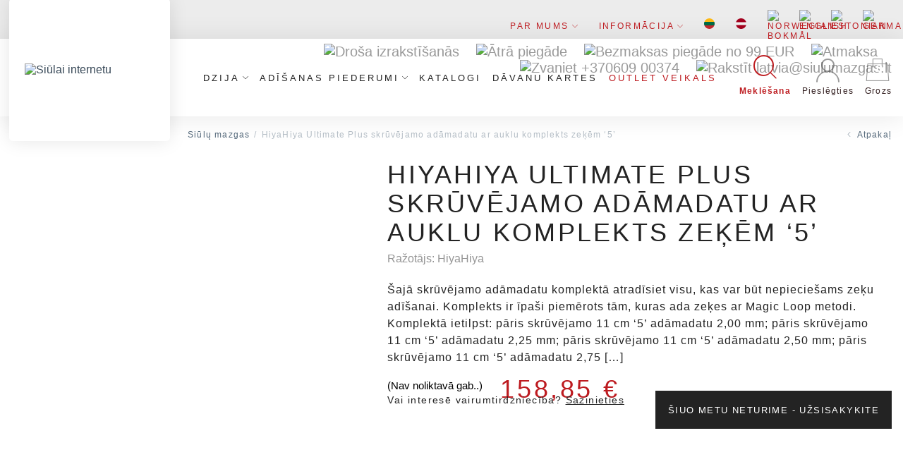

--- FILE ---
content_type: text/html; charset=UTF-8
request_url: https://siulumazgas.lt/lv/produktas/hiyahiya-ultimate-plus-skruvejamo-adamadatu-ar-auklu-komplekts-zekem-5/
body_size: 47899
content:
<!DOCTYPE html>
<html lang="lv-LV">

<head>
    <meta charset="UTF-8">
    <meta name="viewport" content="width=device-width, initial-scale=1">
    <link rel="profile" href="http://gmpg.org/xfn/11">

    
    
    
    
    <meta name="verify-paysera" content="f03e26938d19b074a0bb867491d61f5d">
    
    <script type="text/javascript" defer async src="https://cdn.trustindex.io/assets/js/richsnippet.js?eae483343936g72b"></script>
    <meta name='robots' content='index, follow, max-image-preview:large, max-snippet:-1, max-video-preview:-1' />
	<style>img:is([sizes="auto" i], [sizes^="auto," i]) { contain-intrinsic-size: 3000px 1500px }</style>
	<link rel="alternate" hreflang="lt" href="https://siulumazgas.lt/produktas/hiyahiya-ultimate-plus-prisukamu-virbalu-su-valu-komplektas-kojinems-5/" />
<link rel="alternate" hreflang="lv" href="https://siulumazgas.lt/lv/produktas/hiyahiya-ultimate-plus-skruvejamo-adamadatu-ar-auklu-komplekts-zekem-5/" />
<link rel="alternate" hreflang="no" href="https://siulumazgas.lt/no/produktas/hiyahiya-ultimate-plus-prisukamu-virbalu-su-valu-komplektas-kojinems-5/" />
<link rel="alternate" hreflang="en" href="https://siulumazgas.lt/en/produktas/hiyahiya-ultimate-plus-prisukamu-virbalu-su-valu-komplektas-kojinems-5-2/" />
<link rel="alternate" hreflang="et" href="https://siulumazgas.lt/et/produktas/hiyahiya-ultimate-plus-tamiiliga-vahetatava-pikkusega-kudumisvarraste-komplekt-sokkidele-5/" />
<link rel="alternate" hreflang="de" href="https://siulumazgas.lt/de/produktas/hiyahiya-ultimate-plus-set-von-austauschbaren-stricknadeln-mit-seil-fuer-socken-5/" />
<link rel="alternate" hreflang="x-default" href="https://siulumazgas.lt/produktas/hiyahiya-ultimate-plus-prisukamu-virbalu-su-valu-komplektas-kojinems-5/" />
<script>window._wca = window._wca || [];</script>

<!-- Google Tag Manager by PYS -->
    <script data-cfasync="false" data-pagespeed-no-defer>
	    window.dataLayerPYS = window.dataLayerPYS || [];
	</script>
<!-- End Google Tag Manager by PYS -->
<!-- Google Tag Manager by PYS -->
<script data-cfasync="false" data-pagespeed-no-defer>
	var pys_datalayer_name = "dataLayer";
	window.dataLayerPYS = window.dataLayerPYS || [];</script> 
<!-- End Google Tag Manager by PYS -->
	<!-- This site is optimized with the Yoast SEO plugin v26.8 - https://yoast.com/product/yoast-seo-wordpress/ -->
	<title>HiyaHiya Ultimate Plus skrūvējamo adāmadatu ar auklu komplekts zeķēm &#039;5&#039; - Siūlų Mazgas</title>
<link rel="preload" as="font" href="https://siulumazgas.lt/wp-content/themes/zex/assets/fonts/siulomazgas.woff" crossorigin>
<link rel="preload" as="font" href="https://siulumazgas.lt/wp-content/themes/zex/assets/fonts/zex.woff" crossorigin><link rel="stylesheet" href="https://siulumazgas.lt/wp-content/cache/fonts/1/google-fonts/css/3/0/0/b373bf7cf5a9eba326f46ea4f5825.css" data-wpr-hosted-gf-parameters="family=Source%20Sans%20Pro%3A300%2C400%2C600%2C700&subset=latin-ext&display=swap"/>
	<meta name="description" content="HiyaHiya skrūvējamo adāmadatu komplekts zeķēm. Kā adīt zeķes, izmantojot Magic Loop metodi. Adāmadatas ar auklu zeķēm. Adāmadatu komplekts zeķēm." />
	<link rel="canonical" href="https://siulumazgas.lt/lv/produktas/hiyahiya-ultimate-plus-skruvejamo-adamadatu-ar-auklu-komplekts-zekem-5/" />
	<meta property="og:locale" content="lv_LV" />
	<meta property="og:type" content="article" />
	<meta property="og:title" content="HiyaHiya Ultimate Plus skrūvējamo adāmadatu ar auklu komplekts zeķēm &#039;5&#039; - Siūlų Mazgas" />
	<meta property="og:description" content="HiyaHiya skrūvējamo adāmadatu komplekts zeķēm. Kā adīt zeķes, izmantojot Magic Loop metodi. Adāmadatas ar auklu zeķēm. Adāmadatu komplekts zeķēm." />
	<meta property="og:url" content="https://siulumazgas.lt/lv/produktas/hiyahiya-ultimate-plus-skruvejamo-adamadatu-ar-auklu-komplekts-zekem-5/" />
	<meta property="og:site_name" content="Siūlų Mazgas" />
	<meta property="article:publisher" content="https://www.facebook.com/Sil-mazgas-102147697982998/" />
	<meta property="article:modified_time" content="2024-10-02T15:20:23+00:00" />
	<meta property="og:image" content="https://siulumazgas.lt/wp-content/uploads/2022/12/88900.jpg" />
	<meta property="og:image:width" content="1000" />
	<meta property="og:image:height" content="667" />
	<meta property="og:image:type" content="image/jpeg" />
	<meta name="twitter:card" content="summary_large_image" />
	<script type="application/ld+json" class="yoast-schema-graph">{"@context":"https://schema.org","@graph":[{"@type":"WebPage","@id":"https://siulumazgas.lt/lv/produktas/hiyahiya-ultimate-plus-skruvejamo-adamadatu-ar-auklu-komplekts-zekem-5/","url":"https://siulumazgas.lt/lv/produktas/hiyahiya-ultimate-plus-skruvejamo-adamadatu-ar-auklu-komplekts-zekem-5/","name":"HiyaHiya Ultimate Plus skrūvējamo adāmadatu ar auklu komplekts zeķēm '5' - Siūlų Mazgas","isPartOf":{"@id":"https://siulumazgas.lt/lv/#website"},"primaryImageOfPage":{"@id":"https://siulumazgas.lt/lv/produktas/hiyahiya-ultimate-plus-skruvejamo-adamadatu-ar-auklu-komplekts-zekem-5/#primaryimage"},"image":{"@id":"https://siulumazgas.lt/lv/produktas/hiyahiya-ultimate-plus-skruvejamo-adamadatu-ar-auklu-komplekts-zekem-5/#primaryimage"},"thumbnailUrl":"/wp-content/uploads/2022/12/88900.jpg","datePublished":"2022-12-22T12:04:40+00:00","dateModified":"2024-10-02T15:20:23+00:00","description":"HiyaHiya skrūvējamo adāmadatu komplekts zeķēm. Kā adīt zeķes, izmantojot Magic Loop metodi. Adāmadatas ar auklu zeķēm. Adāmadatu komplekts zeķēm.","breadcrumb":{"@id":"https://siulumazgas.lt/lv/produktas/hiyahiya-ultimate-plus-skruvejamo-adamadatu-ar-auklu-komplekts-zekem-5/#breadcrumb"},"inLanguage":"lv-LV","potentialAction":[{"@type":"ReadAction","target":["https://siulumazgas.lt/lv/produktas/hiyahiya-ultimate-plus-skruvejamo-adamadatu-ar-auklu-komplekts-zekem-5/"]}]},{"@type":"ImageObject","inLanguage":"lv-LV","@id":"https://siulumazgas.lt/lv/produktas/hiyahiya-ultimate-plus-skruvejamo-adamadatu-ar-auklu-komplekts-zekem-5/#primaryimage","url":"/wp-content/uploads/2022/12/88900.jpg","contentUrl":"/wp-content/uploads/2022/12/88900.jpg","width":1000,"height":667},{"@type":"BreadcrumbList","@id":"https://siulumazgas.lt/lv/produktas/hiyahiya-ultimate-plus-skruvejamo-adamadatu-ar-auklu-komplekts-zekem-5/#breadcrumb","itemListElement":[{"@type":"ListItem","position":1,"name":"Home","item":"https://siulumazgas.lt/lv/"},{"@type":"ListItem","position":2,"name":"Veikals","item":"https://siulumazgas.lt/lv/shop/"},{"@type":"ListItem","position":3,"name":"HiyaHiya Ultimate Plus skrūvējamo adāmadatu ar auklu komplekts zeķēm &#8216;5&#8217;"}]},{"@type":"WebSite","@id":"https://siulumazgas.lt/lv/#website","url":"https://siulumazgas.lt/lv/","name":"Siūlų Mazgas","description":"Website","publisher":{"@id":"https://siulumazgas.lt/lv/#organization"},"potentialAction":[{"@type":"SearchAction","target":{"@type":"EntryPoint","urlTemplate":"https://siulumazgas.lt/lv/search/{search_term_string}"},"query-input":{"@type":"PropertyValueSpecification","valueRequired":true,"valueName":"search_term_string"}}],"inLanguage":"lv-LV"},{"@type":"Organization","@id":"https://siulumazgas.lt/lv/#organization","name":"Siūlų mazgas","url":"https://siulumazgas.lt/lv/","logo":{"@type":"ImageObject","inLanguage":"lv-LV","@id":"https://siulumazgas.lt/lv/#/schema/logo/image/","url":"/wp-content/uploads/2020/04/LOGO-SIULU-MAZGAS-1-1.png","contentUrl":"/wp-content/uploads/2020/04/LOGO-SIULU-MAZGAS-1-1.png","width":2482,"height":2482,"caption":"Siūlų mazgas"},"image":{"@id":"https://siulumazgas.lt/lv/#/schema/logo/image/"},"sameAs":["https://www.facebook.com/Sil-mazgas-102147697982998/","https://www.youtube.com/channel/UC4Ozx3zaKD1p5Mszs_goT6Q"]}]}</script>
	<!-- / Yoast SEO plugin. -->


<link rel='dns-prefetch' href='//omnisnippet1.com' />
<link rel='dns-prefetch' href='//code.jquery.com' />
<link rel='dns-prefetch' href='//stats.wp.com' />
<link rel='dns-prefetch' href='//cdnjs.cloudflare.com' />
<link rel='dns-prefetch' href='//www.googletagmanager.com' />
<link rel='dns-prefetch' href='//fonts.soundestlink.com' />

<link rel='dns-prefetch' href='//connect.facebook.net' />

<link rel="stylesheet" href="/wp-content/plugins/omnisend-connect/includes/blocks/build/omnisend-checkout-block.css?ver=0.1.1">
<link rel="stylesheet" href="/wp-includes/css/dist/block-library/style.min.css?ver=6.8.3">
<style id='classic-theme-styles-inline-css' type='text/css'>
/*! This file is auto-generated */
.wp-block-button__link{color:#fff;background-color:#32373c;border-radius:9999px;box-shadow:none;text-decoration:none;padding:calc(.667em + 2px) calc(1.333em + 2px);font-size:1.125em}.wp-block-file__button{background:#32373c;color:#fff;text-decoration:none}
</style>
<style id='getwooplugins-attribute-filter-style-inline-css' type='text/css'>
.storepress-search-list-wrapper{display:flex;flex-direction:column;gap:1px}.storepress-components-search-control{margin-bottom:0!important;position:relative}.storepress-components-search-control input[type=search].storepress-components-search-control__input{background:#f0f0f0;border:none;border-radius:2px;box-shadow:0 0 0 transparent;display:block;font-family:-apple-system,BlinkMacSystemFont,Segoe UI,Roboto,Oxygen-Sans,Ubuntu,Cantarell,Helvetica Neue,sans-serif;font-size:16px;height:48px;line-height:normal;margin-left:0;margin-right:0;padding:16px 48px 16px 16px;transition:box-shadow .1s linear;width:100%}@media(prefers-reduced-motion:reduce){.storepress-components-search-control input[type=search].storepress-components-search-control__input{transition-delay:0s;transition-duration:0s}}@media(min-width:600px){.storepress-components-search-control input[type=search].storepress-components-search-control__input{font-size:13px;line-height:normal}}.storepress-components-search-control input[type=search].storepress-components-search-control__input:focus{border-color:var(--wp-admin-theme-color);box-shadow:0 0 0 .5px var(--wp-admin-theme-color);outline:2px solid transparent}.storepress-components-search-control input[type=search].storepress-components-search-control__input::-webkit-input-placeholder{color:rgba(30,30,30,.62)}.storepress-components-search-control input[type=search].storepress-components-search-control__input::-moz-placeholder{color:rgba(30,30,30,.62);opacity:1}.storepress-components-search-control input[type=search].storepress-components-search-control__input:-ms-input-placeholder{color:rgba(30,30,30,.62)}@media(min-width:600px){.storepress-components-search-control input[type=search].storepress-components-search-control__input{font-size:13px}}.storepress-components-search-control input[type=search].storepress-components-search-control__input:focus{background:#fff;box-shadow:inset 0 0 0 var(--wp-admin-border-width-focus) var(--wp-components-color-accent,var(--wp-admin-theme-color,#3858e9))}.storepress-components-search-control input[type=search].storepress-components-search-control__input::-moz-placeholder{color:#757575}.storepress-components-search-control input[type=search].storepress-components-search-control__input::placeholder{color:#757575}.storepress-components-search-control input[type=search].storepress-components-search-control__input::-webkit-search-cancel-button,.storepress-components-search-control input[type=search].storepress-components-search-control__input::-webkit-search-decoration,.storepress-components-search-control input[type=search].storepress-components-search-control__input::-webkit-search-results-button,.storepress-components-search-control input[type=search].storepress-components-search-control__input::-webkit-search-results-decoration{-webkit-appearance:none}.storepress-components-search-control__icon{align-items:center;bottom:0;display:flex;justify-content:center;position:absolute;right:12px;top:0;width:24px}.storepress-components-search-control__icon>svg{margin:8px 0}.storepress-components-search-control__input-wrapper{position:relative}.storepress-search-list-search-result-wrapper{border:1px solid #f0f0f0}.storepress-search-list-search-result-wrapper li,.storepress-search-list-search-result-wrapper ul{list-style:none;margin:0;padding:0}.storepress-search-list-search-result-wrapper ul{border:1px solid #f0f0f0;max-height:40vh;overflow:auto}.storepress-search-list-search-result-wrapper li{align-items:center;border-bottom:1px solid #f0f0f0;color:#2f2f2f;display:flex;font-family:-apple-system,BlinkMacSystemFont,Segoe UI,Roboto,Oxygen-Sans,Ubuntu,Cantarell,Helvetica Neue,sans-serif;font-size:13px;gap:5px;padding:8px}.storepress-search-list-search-result-wrapper li.selected,.storepress-search-list-search-result-wrapper li:hover{background-color:#f0f0f0}.storepress-search-list-search-result-wrapper li:last-child{border-bottom:none}.storepress-search-list-search-result-wrapper li input{height:20px;margin:0;padding:0;width:20px}.storepress-search-list-search-result-wrapper li input[type=radio]{-webkit-appearance:auto;box-shadow:none}.storepress-search-list-search-result-wrapper li input[type=radio]:before{display:none}.storepress-search-list-search-result-wrapper li .storepress-search-list-search-result-item{background-color:#fff}.storepress-search-list-search-result-wrapper li .storepress-search-list-search-result-item__label{cursor:pointer}.storepress-search-list-search-result-wrapper li .storepress-search-list-search-result-item__title{box-sizing:content-box;height:20px;padding:4px}.storepress-search-list-search-result-wrapper li .storepress-search-list-search-result-item__meta{background-color:#ddd;border-radius:5px;padding:4px}
.wp-block-getwooplugins-attribute-filter .filter-items{display:flex;flex-direction:column;float:none!important;gap:10px;margin:0;padding:0}.wp-block-getwooplugins-attribute-filter .filter-items li{list-style:none}.wp-block-getwooplugins-attribute-filter .filter-items.enabled-filter-display-limit-mode .filter-item:not(.selected):nth-child(n+10){display:none!important}.wp-block-getwooplugins-attribute-filter .filter-items.enabled-filter-display-limit-mode .filter-item-more{align-self:flex-end;display:flex}.wp-block-getwooplugins-attribute-filter.is-style-button .filter-items.enabled-filter-display-limit-mode .filter-item-more{align-items:center;align-self:auto}.wp-block-getwooplugins-attribute-filter .filter-item-more{display:none}.wp-block-getwooplugins-attribute-filter .filter-item{align-items:center;display:flex;flex-direction:row;gap:10px;justify-content:space-between}.wp-block-getwooplugins-attribute-filter .filter-item .item{border:2px solid #fff;box-shadow:var(--wvs-item-box-shadow,0 0 0 1px #a8a8a8);box-sizing:border-box;display:block;height:100%;transition:box-shadow .2s ease;width:100%}.wp-block-getwooplugins-attribute-filter .filter-item .item:hover{box-shadow:var(--wvs-hover-item-box-shadow,0 0 0 3px #ddd)}.wp-block-getwooplugins-attribute-filter .filter-item .text{display:inline-block;font-size:.875em}.wp-block-getwooplugins-attribute-filter .filter-item.style-squared .count,.wp-block-getwooplugins-attribute-filter .filter-item.style-squared .item{border-radius:3px}.wp-block-getwooplugins-attribute-filter .filter-item.style-rounded .item{border-radius:100%}.wp-block-getwooplugins-attribute-filter .filter-item.style-rounded .count{border-radius:12px}.wp-block-getwooplugins-attribute-filter .filter-item-wrapper{align-items:center;display:flex;gap:10px}.wp-block-getwooplugins-attribute-filter .filter-item-contents{display:flex;height:var(--wvs-archive-product-item-height,30px);justify-content:center;position:relative;width:var(--wvs-archive-product-item-width,30px)}.wp-block-getwooplugins-attribute-filter .filter-item .count{border:1px solid rgba(0,0,0,.102);color:#000;font-size:12px;line-height:10px;min-width:10px;padding:5px;text-align:center}.wp-block-getwooplugins-attribute-filter .filter-item-inner{width:100%}.wp-block-getwooplugins-attribute-filter .filter-item.selected{order:-1}.wp-block-getwooplugins-attribute-filter .filter-item.selected .item{box-shadow:var(--wvs-selected-item-box-shadow,0 0 0 2px #000)}.wp-block-getwooplugins-attribute-filter .filter-item.selected .filter-item-inner:before{background-image:var(--wvs-tick);background-position:50%;background-repeat:no-repeat;background-size:60%;content:" ";display:block;height:100%;position:absolute;width:100%}.wp-block-getwooplugins-attribute-filter .filter-item.selected .count{background:#000;border:1px solid #000;color:#fff}.wp-block-getwooplugins-attribute-filter.is-style-button .filter-items{flex-direction:row;flex-wrap:wrap}.wp-block-getwooplugins-attribute-filter.is-style-button .filter-item{border:1px solid rgba(0,0,0,.102);border-radius:3px;margin:0;padding:5px 8px 5px 5px}.wp-block-getwooplugins-attribute-filter.is-style-button .filter-item.style-rounded{border-radius:40px}.wp-block-getwooplugins-attribute-filter.is-style-button .filter-item.selected{border:1px solid #000}

</style>
<style id='global-styles-inline-css' type='text/css'>
:root{--wp--preset--aspect-ratio--square: 1;--wp--preset--aspect-ratio--4-3: 4/3;--wp--preset--aspect-ratio--3-4: 3/4;--wp--preset--aspect-ratio--3-2: 3/2;--wp--preset--aspect-ratio--2-3: 2/3;--wp--preset--aspect-ratio--16-9: 16/9;--wp--preset--aspect-ratio--9-16: 9/16;--wp--preset--color--black: #000000;--wp--preset--color--cyan-bluish-gray: #abb8c3;--wp--preset--color--white: #ffffff;--wp--preset--color--pale-pink: #f78da7;--wp--preset--color--vivid-red: #cf2e2e;--wp--preset--color--luminous-vivid-orange: #ff6900;--wp--preset--color--luminous-vivid-amber: #fcb900;--wp--preset--color--light-green-cyan: #7bdcb5;--wp--preset--color--vivid-green-cyan: #00d084;--wp--preset--color--pale-cyan-blue: #8ed1fc;--wp--preset--color--vivid-cyan-blue: #0693e3;--wp--preset--color--vivid-purple: #9b51e0;--wp--preset--gradient--vivid-cyan-blue-to-vivid-purple: linear-gradient(135deg,rgba(6,147,227,1) 0%,rgb(155,81,224) 100%);--wp--preset--gradient--light-green-cyan-to-vivid-green-cyan: linear-gradient(135deg,rgb(122,220,180) 0%,rgb(0,208,130) 100%);--wp--preset--gradient--luminous-vivid-amber-to-luminous-vivid-orange: linear-gradient(135deg,rgba(252,185,0,1) 0%,rgba(255,105,0,1) 100%);--wp--preset--gradient--luminous-vivid-orange-to-vivid-red: linear-gradient(135deg,rgba(255,105,0,1) 0%,rgb(207,46,46) 100%);--wp--preset--gradient--very-light-gray-to-cyan-bluish-gray: linear-gradient(135deg,rgb(238,238,238) 0%,rgb(169,184,195) 100%);--wp--preset--gradient--cool-to-warm-spectrum: linear-gradient(135deg,rgb(74,234,220) 0%,rgb(151,120,209) 20%,rgb(207,42,186) 40%,rgb(238,44,130) 60%,rgb(251,105,98) 80%,rgb(254,248,76) 100%);--wp--preset--gradient--blush-light-purple: linear-gradient(135deg,rgb(255,206,236) 0%,rgb(152,150,240) 100%);--wp--preset--gradient--blush-bordeaux: linear-gradient(135deg,rgb(254,205,165) 0%,rgb(254,45,45) 50%,rgb(107,0,62) 100%);--wp--preset--gradient--luminous-dusk: linear-gradient(135deg,rgb(255,203,112) 0%,rgb(199,81,192) 50%,rgb(65,88,208) 100%);--wp--preset--gradient--pale-ocean: linear-gradient(135deg,rgb(255,245,203) 0%,rgb(182,227,212) 50%,rgb(51,167,181) 100%);--wp--preset--gradient--electric-grass: linear-gradient(135deg,rgb(202,248,128) 0%,rgb(113,206,126) 100%);--wp--preset--gradient--midnight: linear-gradient(135deg,rgb(2,3,129) 0%,rgb(40,116,252) 100%);--wp--preset--font-size--small: 13px;--wp--preset--font-size--medium: 20px;--wp--preset--font-size--large: 36px;--wp--preset--font-size--x-large: 42px;--wp--preset--spacing--20: 0.44rem;--wp--preset--spacing--30: 0.67rem;--wp--preset--spacing--40: 1rem;--wp--preset--spacing--50: 1.5rem;--wp--preset--spacing--60: 2.25rem;--wp--preset--spacing--70: 3.38rem;--wp--preset--spacing--80: 5.06rem;--wp--preset--shadow--natural: 6px 6px 9px rgba(0, 0, 0, 0.2);--wp--preset--shadow--deep: 12px 12px 50px rgba(0, 0, 0, 0.4);--wp--preset--shadow--sharp: 6px 6px 0px rgba(0, 0, 0, 0.2);--wp--preset--shadow--outlined: 6px 6px 0px -3px rgba(255, 255, 255, 1), 6px 6px rgba(0, 0, 0, 1);--wp--preset--shadow--crisp: 6px 6px 0px rgba(0, 0, 0, 1);}:where(.is-layout-flex){gap: 0.5em;}:where(.is-layout-grid){gap: 0.5em;}body .is-layout-flex{display: flex;}.is-layout-flex{flex-wrap: wrap;align-items: center;}.is-layout-flex > :is(*, div){margin: 0;}body .is-layout-grid{display: grid;}.is-layout-grid > :is(*, div){margin: 0;}:where(.wp-block-columns.is-layout-flex){gap: 2em;}:where(.wp-block-columns.is-layout-grid){gap: 2em;}:where(.wp-block-post-template.is-layout-flex){gap: 1.25em;}:where(.wp-block-post-template.is-layout-grid){gap: 1.25em;}.has-black-color{color: var(--wp--preset--color--black) !important;}.has-cyan-bluish-gray-color{color: var(--wp--preset--color--cyan-bluish-gray) !important;}.has-white-color{color: var(--wp--preset--color--white) !important;}.has-pale-pink-color{color: var(--wp--preset--color--pale-pink) !important;}.has-vivid-red-color{color: var(--wp--preset--color--vivid-red) !important;}.has-luminous-vivid-orange-color{color: var(--wp--preset--color--luminous-vivid-orange) !important;}.has-luminous-vivid-amber-color{color: var(--wp--preset--color--luminous-vivid-amber) !important;}.has-light-green-cyan-color{color: var(--wp--preset--color--light-green-cyan) !important;}.has-vivid-green-cyan-color{color: var(--wp--preset--color--vivid-green-cyan) !important;}.has-pale-cyan-blue-color{color: var(--wp--preset--color--pale-cyan-blue) !important;}.has-vivid-cyan-blue-color{color: var(--wp--preset--color--vivid-cyan-blue) !important;}.has-vivid-purple-color{color: var(--wp--preset--color--vivid-purple) !important;}.has-black-background-color{background-color: var(--wp--preset--color--black) !important;}.has-cyan-bluish-gray-background-color{background-color: var(--wp--preset--color--cyan-bluish-gray) !important;}.has-white-background-color{background-color: var(--wp--preset--color--white) !important;}.has-pale-pink-background-color{background-color: var(--wp--preset--color--pale-pink) !important;}.has-vivid-red-background-color{background-color: var(--wp--preset--color--vivid-red) !important;}.has-luminous-vivid-orange-background-color{background-color: var(--wp--preset--color--luminous-vivid-orange) !important;}.has-luminous-vivid-amber-background-color{background-color: var(--wp--preset--color--luminous-vivid-amber) !important;}.has-light-green-cyan-background-color{background-color: var(--wp--preset--color--light-green-cyan) !important;}.has-vivid-green-cyan-background-color{background-color: var(--wp--preset--color--vivid-green-cyan) !important;}.has-pale-cyan-blue-background-color{background-color: var(--wp--preset--color--pale-cyan-blue) !important;}.has-vivid-cyan-blue-background-color{background-color: var(--wp--preset--color--vivid-cyan-blue) !important;}.has-vivid-purple-background-color{background-color: var(--wp--preset--color--vivid-purple) !important;}.has-black-border-color{border-color: var(--wp--preset--color--black) !important;}.has-cyan-bluish-gray-border-color{border-color: var(--wp--preset--color--cyan-bluish-gray) !important;}.has-white-border-color{border-color: var(--wp--preset--color--white) !important;}.has-pale-pink-border-color{border-color: var(--wp--preset--color--pale-pink) !important;}.has-vivid-red-border-color{border-color: var(--wp--preset--color--vivid-red) !important;}.has-luminous-vivid-orange-border-color{border-color: var(--wp--preset--color--luminous-vivid-orange) !important;}.has-luminous-vivid-amber-border-color{border-color: var(--wp--preset--color--luminous-vivid-amber) !important;}.has-light-green-cyan-border-color{border-color: var(--wp--preset--color--light-green-cyan) !important;}.has-vivid-green-cyan-border-color{border-color: var(--wp--preset--color--vivid-green-cyan) !important;}.has-pale-cyan-blue-border-color{border-color: var(--wp--preset--color--pale-cyan-blue) !important;}.has-vivid-cyan-blue-border-color{border-color: var(--wp--preset--color--vivid-cyan-blue) !important;}.has-vivid-purple-border-color{border-color: var(--wp--preset--color--vivid-purple) !important;}.has-vivid-cyan-blue-to-vivid-purple-gradient-background{background: var(--wp--preset--gradient--vivid-cyan-blue-to-vivid-purple) !important;}.has-light-green-cyan-to-vivid-green-cyan-gradient-background{background: var(--wp--preset--gradient--light-green-cyan-to-vivid-green-cyan) !important;}.has-luminous-vivid-amber-to-luminous-vivid-orange-gradient-background{background: var(--wp--preset--gradient--luminous-vivid-amber-to-luminous-vivid-orange) !important;}.has-luminous-vivid-orange-to-vivid-red-gradient-background{background: var(--wp--preset--gradient--luminous-vivid-orange-to-vivid-red) !important;}.has-very-light-gray-to-cyan-bluish-gray-gradient-background{background: var(--wp--preset--gradient--very-light-gray-to-cyan-bluish-gray) !important;}.has-cool-to-warm-spectrum-gradient-background{background: var(--wp--preset--gradient--cool-to-warm-spectrum) !important;}.has-blush-light-purple-gradient-background{background: var(--wp--preset--gradient--blush-light-purple) !important;}.has-blush-bordeaux-gradient-background{background: var(--wp--preset--gradient--blush-bordeaux) !important;}.has-luminous-dusk-gradient-background{background: var(--wp--preset--gradient--luminous-dusk) !important;}.has-pale-ocean-gradient-background{background: var(--wp--preset--gradient--pale-ocean) !important;}.has-electric-grass-gradient-background{background: var(--wp--preset--gradient--electric-grass) !important;}.has-midnight-gradient-background{background: var(--wp--preset--gradient--midnight) !important;}.has-small-font-size{font-size: var(--wp--preset--font-size--small) !important;}.has-medium-font-size{font-size: var(--wp--preset--font-size--medium) !important;}.has-large-font-size{font-size: var(--wp--preset--font-size--large) !important;}.has-x-large-font-size{font-size: var(--wp--preset--font-size--x-large) !important;}
:where(.wp-block-post-template.is-layout-flex){gap: 1.25em;}:where(.wp-block-post-template.is-layout-grid){gap: 1.25em;}
:where(.wp-block-columns.is-layout-flex){gap: 2em;}:where(.wp-block-columns.is-layout-grid){gap: 2em;}
:root :where(.wp-block-pullquote){font-size: 1.5em;line-height: 1.6;}
</style>
<link rel="stylesheet" href="/wp-content/plugins/woocommerce/assets/css/photoswipe/photoswipe.min.css?ver=10.2.3">
<link rel="stylesheet" href="/wp-content/plugins/woocommerce/assets/css/photoswipe/default-skin/default-skin.min.css?ver=10.2.3">
<link rel="stylesheet" href="/wp-content/plugins/woocommerce/assets/css/woocommerce-layout.css?ver=10.2.3">
<style id='woocommerce-layout-inline-css' type='text/css'>

	.infinite-scroll .woocommerce-pagination {
		display: none;
	}
</style>
<link rel="stylesheet" href="/wp-content/plugins/woocommerce/assets/css/woocommerce-smallscreen.css?ver=10.2.3" media="only screen and (max-width: 768px)">
<link rel="stylesheet" href="/wp-content/plugins/woocommerce/assets/css/woocommerce.css?ver=10.2.3">
<style id='woocommerce-inline-inline-css' type='text/css'>
.woocommerce form .form-row .required { visibility: visible; }
</style>
<link rel="stylesheet" href="/wp-content/plugins/wp-automatic/css/wp-automatic.css?ver=1.0.0">
<link rel="stylesheet" href="/wp-content/plugins/sitepress-multilingual-cms/templates/language-switchers/menu-item/style.min.css?ver=1">
<link rel="stylesheet" href="/wp-content/plugins/complianz-gdpr/assets/css/cookieblocker.min.css?ver=1765747141">
<link rel="stylesheet" href="//cdnjs.cloudflare.com/ajax/libs/select2/4.0.7/css/select2.css?ver=1.0">
<link rel="stylesheet" href="/wp-content/plugins/woo-variation-swatches/assets/css/frontend.min.css?ver=1760531271">
<style id='woo-variation-swatches-inline-css' type='text/css'>
:root {
--wvs-tick:url("data:image/svg+xml;utf8,%3Csvg filter='drop-shadow(0px 0px 2px rgb(0 0 0 / .8))' xmlns='http://www.w3.org/2000/svg'  viewBox='0 0 30 30'%3E%3Cpath fill='none' stroke='%23ffffff' stroke-linecap='round' stroke-linejoin='round' stroke-width='4' d='M4 16L11 23 27 7'/%3E%3C/svg%3E");

--wvs-cross:url("data:image/svg+xml;utf8,%3Csvg filter='drop-shadow(0px 0px 5px rgb(255 255 255 / .6))' xmlns='http://www.w3.org/2000/svg' width='72px' height='72px' viewBox='0 0 24 24'%3E%3Cpath fill='none' stroke='%23ff0000' stroke-linecap='round' stroke-width='0.6' d='M5 5L19 19M19 5L5 19'/%3E%3C/svg%3E");
--wvs-position:flex-start;
--wvs-single-product-large-item-width:40px;
--wvs-single-product-large-item-height:40px;
--wvs-single-product-large-item-font-size:16px;
--wvs-single-product-item-width:75px;
--wvs-single-product-item-height:75px;
--wvs-single-product-item-font-size:16px;
--wvs-archive-product-item-width:30px;
--wvs-archive-product-item-height:30px;
--wvs-archive-product-item-font-size:16px;
--wvs-tooltip-background-color:#333333;
--wvs-tooltip-text-color:#FFFFFF;
--wvs-item-box-shadow:0 0 0 1px #a8a8a8;
--wvs-item-background-color:#FFFFFF;
--wvs-item-text-color:#000000;
--wvs-hover-item-box-shadow:0 0 0 3px #000000;
--wvs-hover-item-background-color:#FFFFFF;
--wvs-hover-item-text-color:#000000;
--wvs-selected-item-box-shadow:0 0 0 2px #000000;
--wvs-selected-item-background-color:#FFFFFF;
--wvs-selected-item-text-color:#000000}
</style>
<link rel="stylesheet" href="/wp-content/plugins/woocommerce/assets/css/brands.css?ver=10.2.3">
<link rel="stylesheet" href="https://cdnjs.cloudflare.com/ajax/libs/lightgallery/1.6.12/css/lightgallery.min.css?ver=1.3">
<link rel="stylesheet" href="/wp-content/themes/zex/assets/css/app.min.css?ver=5.9.9">
<link rel="stylesheet" href="/wp-content/themes/zex/style.css?ver=4.0">
<script type="text/javascript" id="wpml-cookie-js-extra">
/* <![CDATA[ */
var wpml_cookies = {"wp-wpml_current_language":{"value":"lv","expires":1,"path":"\/"}};
var wpml_cookies = {"wp-wpml_current_language":{"value":"lv","expires":1,"path":"\/"}};
/* ]]> */
</script>
<script type="text/javascript" src="/wp-content/plugins/sitepress-multilingual-cms/res/js/cookies/language-cookie.js?ver=483900" id="wpml-cookie-js" defer="defer" data-wp-strategy="defer"></script>
<script type="text/javascript" src="https://code.jquery.com/jquery-3.7.1.min.js?ver=3.7.1" id="jquery-js"></script>
<script type="text/javascript" src="/wp-content/plugins/woocommerce/assets/js/zoom/jquery.zoom.min.js?ver=1.7.21-wc.10.2.3" id="zoom-js" defer="defer" data-wp-strategy="defer"></script>
<script type="text/javascript" src="/wp-content/plugins/woocommerce/assets/js/flexslider/jquery.flexslider.min.js?ver=2.7.2-wc.10.2.3" id="flexslider-js" defer="defer" data-wp-strategy="defer"></script>
<script type="text/javascript" src="/wp-content/plugins/woocommerce/assets/js/photoswipe/photoswipe.min.js?ver=4.1.1-wc.10.2.3" id="photoswipe-js" defer="defer" data-wp-strategy="defer"></script>
<script type="text/javascript" src="/wp-content/plugins/woocommerce/assets/js/photoswipe/photoswipe-ui-default.min.js?ver=4.1.1-wc.10.2.3" id="photoswipe-ui-default-js" defer="defer" data-wp-strategy="defer"></script>
<script type="text/javascript" id="wc-single-product-js-extra">
/* <![CDATA[ */
var wc_single_product_params = {"i18n_required_rating_text":"L\u016bdzu, izv\u0113lieties v\u0113rt\u0113jumu","i18n_rating_options":["1 of 5 stars","2 of 5 stars","3 of 5 stars","4 of 5 stars","5 of 5 stars"],"i18n_product_gallery_trigger_text":"View full-screen image gallery","review_rating_required":"yes","flexslider":{"rtl":false,"animation":"slide","smoothHeight":true,"directionNav":true,"controlNav":"thumbnails","slideshow":false,"animationSpeed":500,"animationLoop":false,"allowOneSlide":false,"sync":".flex-control-thumbs","easing":"swing"},"zoom_enabled":"1","zoom_options":[],"photoswipe_enabled":"1","photoswipe_options":{"shareEl":false,"closeOnScroll":false,"history":false,"hideAnimationDuration":0,"showAnimationDuration":0},"flexslider_enabled":"1"};
/* ]]> */
</script>
<script type="text/javascript" src="/wp-content/plugins/woocommerce/assets/js/frontend/single-product.min.js?ver=10.2.3" id="wc-single-product-js" defer="defer" data-wp-strategy="defer"></script>
<script type="text/javascript" src="/wp-content/plugins/woocommerce/assets/js/jquery-blockui/jquery.blockUI.min.js?ver=2.7.0-wc.10.2.3" id="jquery-blockui-js" data-wp-strategy="defer"></script>
<script type="text/javascript" src="/wp-content/plugins/woocommerce/assets/js/js-cookie/js.cookie.min.js?ver=2.1.4-wc.10.2.3" id="js-cookie-js" defer="defer" data-wp-strategy="defer"></script>
<script type="text/javascript" id="woocommerce-js-extra">
/* <![CDATA[ */
var woocommerce_params = {"ajax_url":"\/wp-admin\/admin-ajax.php?lang=lv","wc_ajax_url":"\/lv\/?wc-ajax=%%endpoint%%","i18n_password_show":"Show password","i18n_password_hide":"Hide password"};
/* ]]> */
</script>
<script type="text/javascript" src="/wp-content/plugins/woocommerce/assets/js/frontend/woocommerce.min.js?ver=10.2.3" id="woocommerce-js" defer="defer" data-wp-strategy="defer"></script>
<script type="text/javascript" src="/wp-content/plugins/wp-automatic/js/main-front.js?ver=1.0.1" id="wp_automatic_gallery-js"></script>
<script data-service="jetpack-statistics" data-category="statistics" type="text/plain" data-cmplz-src="https://stats.wp.com/s-202604.js" id="woocommerce-analytics-js" defer="defer" data-wp-strategy="defer"></script>
<script data-service="facebook" data-category="marketing" type="text/plain" data-cmplz-src="/wp-content/plugins/pixelyoursite/dist/scripts/jquery.bind-first-0.2.3.min.js?ver=0.2.3" id="jquery-bind-first-js"></script>
<script data-service="facebook" data-category="marketing" type="text/plain" data-cmplz-src="/wp-content/plugins/pixelyoursite/dist/scripts/js.cookie-2.1.3.min.js?ver=2.1.3" id="js-cookie-pys-js"></script>
<script data-service="facebook" data-category="marketing" type="text/plain" data-cmplz-src="/wp-content/plugins/pixelyoursite/dist/scripts/tld.min.js?ver=2.3.1" id="js-tld-js"></script>
<script data-service="facebook" data-category="marketing" type="text/plain" id="pys-js-extra">
/* <![CDATA[ */
var pysOptions = {"staticEvents":{"facebook":{"woo_view_content":[{"delay":0,"type":"static","name":"ViewContent","pixelIds":["214444509785445"],"eventID":"29ae755b-360e-43ae-87f8-4ca4bdd8842f","params":{"content_ids":["282983"],"content_type":"product","content_name":"HiyaHiya Ultimate Plus skr\u016bv\u0113jamo ad\u0101madatu ar auklu komplekts ze\u0137\u0113m '5'","category_name":"Ad\u0101madatas, Ad\u012b\u0161anas piederumi, Met\u0101la ad\u0101madatas, Ad\u0101madatas ze\u0137\u0113m (5 gab.), Ad\u0101madatu komplekti, HiyaHiya ad\u0101madatas, Pieskr\u016bv\u0113ts ad\u0101madatas, Met\u0101la ad\u0101madatas","value":"158.85","currency":"EUR","contents":[{"id":"282983","quantity":1}],"product_price":"158.85","page_title":"HiyaHiya Ultimate Plus skr\u016bv\u0113jamo ad\u0101madatu ar auklu komplekts ze\u0137\u0113m '5'","post_type":"product","post_id":282983,"plugin":"PixelYourSite","user_role":"guest","event_url":"siulumazgas.lt\/lv\/produktas\/hiyahiya-ultimate-plus-skruvejamo-adamadatu-ar-auklu-komplekts-zekem-5\/"},"e_id":"woo_view_content","ids":[],"hasTimeWindow":false,"timeWindow":0,"woo_order":"","edd_order":""}],"init_event":[{"delay":0,"type":"static","ajaxFire":false,"name":"PageView","pixelIds":["214444509785445"],"eventID":"9b0ec4f8-8cb4-4955-b976-221665eee54d","params":{"page_title":"HiyaHiya Ultimate Plus skr\u016bv\u0113jamo ad\u0101madatu ar auklu komplekts ze\u0137\u0113m '5'","post_type":"product","post_id":282983,"plugin":"PixelYourSite","user_role":"guest","event_url":"siulumazgas.lt\/lv\/produktas\/hiyahiya-ultimate-plus-skruvejamo-adamadatu-ar-auklu-komplekts-zekem-5\/"},"e_id":"init_event","ids":[],"hasTimeWindow":false,"timeWindow":0,"woo_order":"","edd_order":""}]},"ga":{"woo_view_content":[{"delay":0,"type":"static","name":"view_item","trackingIds":["G-HPGXJ3WY6K"],"eventID":"29ae755b-360e-43ae-87f8-4ca4bdd8842f","params":{"event_category":"ecommerce","currency":"EUR","items":[{"item_id":"282983","item_name":"HiyaHiya Ultimate Plus skr\u016bv\u0113jamo ad\u0101madatu ar auklu komplekts ze\u0137\u0113m '5'","quantity":1,"price":"158.85","item_category":"Met\u0101la ad\u0101madatas","item_category2":"Pieskr\u016bv\u0113ts ad\u0101madatas","item_category3":"HiyaHiya ad\u0101madatas","item_category4":"Ad\u0101madatu komplekti","item_category5":"Ad\u0101madatas ze\u0137\u0113m (5 gab.)"}],"value":"158.85","page_title":"HiyaHiya Ultimate Plus skr\u016bv\u0113jamo ad\u0101madatu ar auklu komplekts ze\u0137\u0113m '5'","post_type":"product","post_id":282983,"plugin":"PixelYourSite","user_role":"guest","event_url":"siulumazgas.lt\/lv\/produktas\/hiyahiya-ultimate-plus-skruvejamo-adamadatu-ar-auklu-komplekts-zekem-5\/"},"e_id":"woo_view_content","ids":[],"hasTimeWindow":false,"timeWindow":0,"pixelIds":[],"woo_order":"","edd_order":""}],"init_event":[{"delay":0,"type":"static","name":"page_view","trackingIds":["G-HPGXJ3WY6K"],"eventID":"9b0ec4f8-8cb4-4955-b976-221665eee54d","params":{"page_title":"HiyaHiya Ultimate Plus skr\u016bv\u0113jamo ad\u0101madatu ar auklu komplekts ze\u0137\u0113m '5'","post_type":"product","post_id":282983,"plugin":"PixelYourSite","user_role":"guest","event_url":"siulumazgas.lt\/lv\/produktas\/hiyahiya-ultimate-plus-skruvejamo-adamadatu-ar-auklu-komplekts-zekem-5\/"},"e_id":"init_event","ids":[],"hasTimeWindow":false,"timeWindow":0,"pixelIds":[],"woo_order":"","edd_order":""}]},"gtm":{"woo_view_content":[{"delay":0,"type":"static","name":"view_item","trackingIds":["GTM-KBPD5MH"],"eventID":"29ae755b-360e-43ae-87f8-4ca4bdd8842f","params":{"triggerType":{"type":"ecommerce"},"event_category":"ecommerce","ecommerce":{"currency":"EUR","items":[{"item_id":"282983","item_name":"HiyaHiya Ultimate Plus skr\u016bv\u0113jamo ad\u0101madatu ar auklu komplekts ze\u0137\u0113m '5'","quantity":1,"price":"158.85","item_category":"Ad\u0101madatas","item_category2":"Ad\u012b\u0161anas piederumi","item_category3":"Met\u0101la ad\u0101madatas","item_category4":"Ad\u0101madatas ze\u0137\u0113m (5 gab.)","item_category5":"Ad\u0101madatu komplekti"}],"value":"158.85"},"page_title":"HiyaHiya Ultimate Plus skr\u016bv\u0113jamo ad\u0101madatu ar auklu komplekts ze\u0137\u0113m '5'","post_type":"product","post_id":282983,"plugin":"PixelYourSite","user_role":"guest","event_url":"siulumazgas.lt\/lv\/produktas\/hiyahiya-ultimate-plus-skruvejamo-adamadatu-ar-auklu-komplekts-zekem-5\/"},"e_id":"woo_view_content","ids":[],"hasTimeWindow":false,"timeWindow":0,"pixelIds":[],"woo_order":"","edd_order":""}],"init_event":[{"delay":0,"type":"static","name":"page_view","trackingIds":["GTM-KBPD5MH"],"eventID":"9b0ec4f8-8cb4-4955-b976-221665eee54d","params":{"page_title":"HiyaHiya Ultimate Plus skr\u016bv\u0113jamo ad\u0101madatu ar auklu komplekts ze\u0137\u0113m '5'","post_type":"product","post_id":282983,"plugin":"PixelYourSite","user_role":"guest","event_url":"siulumazgas.lt\/lv\/produktas\/hiyahiya-ultimate-plus-skruvejamo-adamadatu-ar-auklu-komplekts-zekem-5\/"},"e_id":"init_event","ids":[],"hasTimeWindow":false,"timeWindow":0,"pixelIds":[],"woo_order":"","edd_order":""}]}},"dynamicEvents":{"woo_add_to_cart_on_button_click":{"facebook":{"delay":0,"type":"dyn","name":"AddToCart","pixelIds":["214444509785445"],"eventID":"4d7611ac-77f5-4753-b3fb-bdf15f7d62c1","params":{"page_title":"HiyaHiya Ultimate Plus skr\u016bv\u0113jamo ad\u0101madatu ar auklu komplekts ze\u0137\u0113m '5'","post_type":"product","post_id":282983,"plugin":"PixelYourSite","user_role":"guest","event_url":"siulumazgas.lt\/lv\/produktas\/hiyahiya-ultimate-plus-skruvejamo-adamadatu-ar-auklu-komplekts-zekem-5\/"},"e_id":"woo_add_to_cart_on_button_click","ids":[],"hasTimeWindow":false,"timeWindow":0,"woo_order":"","edd_order":""},"ga":{"delay":0,"type":"dyn","name":"add_to_cart","trackingIds":["G-HPGXJ3WY6K"],"eventID":"4d7611ac-77f5-4753-b3fb-bdf15f7d62c1","params":{"page_title":"HiyaHiya Ultimate Plus skr\u016bv\u0113jamo ad\u0101madatu ar auklu komplekts ze\u0137\u0113m '5'","post_type":"product","post_id":282983,"plugin":"PixelYourSite","user_role":"guest","event_url":"siulumazgas.lt\/lv\/produktas\/hiyahiya-ultimate-plus-skruvejamo-adamadatu-ar-auklu-komplekts-zekem-5\/"},"e_id":"woo_add_to_cart_on_button_click","ids":[],"hasTimeWindow":false,"timeWindow":0,"pixelIds":[],"woo_order":"","edd_order":""},"gtm":{"delay":0,"type":"dyn","name":"add_to_cart","trackingIds":["GTM-KBPD5MH"],"eventID":"4d7611ac-77f5-4753-b3fb-bdf15f7d62c1","params":{"triggerType":{"type":"ecommerce"},"page_title":"HiyaHiya Ultimate Plus skr\u016bv\u0113jamo ad\u0101madatu ar auklu komplekts ze\u0137\u0113m '5'","post_type":"product","post_id":282983,"plugin":"PixelYourSite","user_role":"guest","event_url":"siulumazgas.lt\/lv\/produktas\/hiyahiya-ultimate-plus-skruvejamo-adamadatu-ar-auklu-komplekts-zekem-5\/"},"e_id":"woo_add_to_cart_on_button_click","ids":[],"hasTimeWindow":false,"timeWindow":0,"pixelIds":[],"woo_order":"","edd_order":""}}},"triggerEvents":[],"triggerEventTypes":[],"facebook":{"pixelIds":["214444509785445"],"advancedMatching":{"external_id":"fadacfcfaffccebfefdeeaee"},"advancedMatchingEnabled":true,"removeMetadata":false,"wooVariableAsSimple":false,"serverApiEnabled":true,"wooCRSendFromServer":false,"send_external_id":null,"enabled_medical":false,"do_not_track_medical_param":["event_url","post_title","page_title","landing_page","content_name","categories","category_name","tags"],"meta_ldu":false},"ga":{"trackingIds":["G-HPGXJ3WY6K"],"commentEventEnabled":true,"downloadEnabled":true,"formEventEnabled":true,"crossDomainEnabled":false,"crossDomainAcceptIncoming":false,"crossDomainDomains":[],"isDebugEnabled":[],"serverContainerUrls":{"G-HPGXJ3WY6K":{"enable_server_container":"","server_container_url":"","transport_url":""}},"additionalConfig":{"G-HPGXJ3WY6K":{"first_party_collection":true}},"disableAdvertisingFeatures":false,"disableAdvertisingPersonalization":false,"wooVariableAsSimple":false,"custom_page_view_event":true},"gtm":{"trackingIds":["GTM-KBPD5MH"],"gtm_dataLayer_name":"dataLayer","gtm_container_domain":"www.googletagmanager.com","gtm_container_identifier":"gtm","gtm_auth":"","gtm_preview":"","gtm_just_data_layer":false,"check_list":"disabled","check_list_contain":[],"wooVariableAsSimple":false},"debug":"","siteUrl":"https:\/\/siulumazgas.lt","ajaxUrl":"https:\/\/siulumazgas.lt\/wp-admin\/admin-ajax.php","ajax_event":"6a9ae6f9a8","enable_remove_download_url_param":"1","cookie_duration":"7","last_visit_duration":"60","enable_success_send_form":"","ajaxForServerEvent":"1","ajaxForServerStaticEvent":"1","useSendBeacon":"1","send_external_id":"1","external_id_expire":"180","track_cookie_for_subdomains":"1","google_consent_mode":"1","gdpr":{"ajax_enabled":false,"all_disabled_by_api":false,"facebook_disabled_by_api":false,"analytics_disabled_by_api":false,"google_ads_disabled_by_api":false,"pinterest_disabled_by_api":false,"bing_disabled_by_api":false,"reddit_disabled_by_api":false,"externalID_disabled_by_api":false,"facebook_prior_consent_enabled":true,"analytics_prior_consent_enabled":true,"google_ads_prior_consent_enabled":null,"pinterest_prior_consent_enabled":true,"bing_prior_consent_enabled":true,"cookiebot_integration_enabled":false,"cookiebot_facebook_consent_category":"marketing","cookiebot_analytics_consent_category":"statistics","cookiebot_tiktok_consent_category":"marketing","cookiebot_google_ads_consent_category":"marketing","cookiebot_pinterest_consent_category":"marketing","cookiebot_bing_consent_category":"marketing","consent_magic_integration_enabled":false,"real_cookie_banner_integration_enabled":false,"cookie_notice_integration_enabled":false,"cookie_law_info_integration_enabled":false,"analytics_storage":{"enabled":true,"value":"granted","filter":false},"ad_storage":{"enabled":true,"value":"granted","filter":false},"ad_user_data":{"enabled":true,"value":"granted","filter":false},"ad_personalization":{"enabled":true,"value":"granted","filter":false}},"cookie":{"disabled_all_cookie":false,"disabled_start_session_cookie":false,"disabled_advanced_form_data_cookie":false,"disabled_landing_page_cookie":false,"disabled_first_visit_cookie":false,"disabled_trafficsource_cookie":false,"disabled_utmTerms_cookie":false,"disabled_utmId_cookie":false},"tracking_analytics":{"TrafficSource":"direct","TrafficLanding":"undefined","TrafficUtms":[],"TrafficUtmsId":[]},"GATags":{"ga_datalayer_type":"default","ga_datalayer_name":"dataLayerPYS"},"woo":{"enabled":true,"enabled_save_data_to_orders":true,"addToCartOnButtonEnabled":true,"addToCartOnButtonValueEnabled":true,"addToCartOnButtonValueOption":"price","singleProductId":282983,"removeFromCartSelector":"form.woocommerce-cart-form .remove","addToCartCatchMethod":"add_cart_js","is_order_received_page":false,"containOrderId":false},"edd":{"enabled":false},"cache_bypass":"1769143799"};
/* ]]> */
</script>
<script data-service="facebook" data-category="marketing" type="text/plain" data-cmplz-src="/wp-content/plugins/pixelyoursite/dist/scripts/public.js?ver=11.1.5.2" id="pys-js"></script>
<meta name="generator" content="WPML ver:4.8.3 stt:1,15,3,31,32,38;" />
				<meta name="omnisend-site-verification" content="62fe657ef70eaff34263f9fd"/>
				<meta name="ti-site-data" content="eyJyIjoiMToyNSE3OjE1NiEzMDo2MDIiLCJvIjoiaHR0cHM6XC9cL3NpdWx1bWF6Z2FzLmx0XC93cC1hZG1pblwvYWRtaW4tYWpheC5waHA/[base64]" />	<style>img#wpstats{display:none}</style>
					<style>.cmplz-hidden {
					display: none !important;
				}</style><script>
jQuery( document ).ready( function( $ ) {
  var $variations_form_select = '.variations_form select';
  
  var copyVariationsToInput = function() {
	  variations_values = [];
	  $( $variations_form_select + ' option:selected' ).each( function() {
		  variations_values.push( $( this ).text() );
	  });
	  //alert( "Variations values: " + variations_values.join( ', ' ) );
	  $("input[name=selected_variations]").val( variations_values.join( ', ' ) );
  }
 
  copyVariationsToInput();  // Copy values on page load.
  // Copy when dropdowns change.
  $( $variations_form_select ).change( function() { copyVariationsToInput() } );
}); 
</script>
	<noscript><style>.woocommerce-product-gallery{ opacity: 1 !important; }</style></noscript>
	<link rel="icon" href="/wp-content/uploads/2020/04/cropped-favico-32x32.png" sizes="32x32" />
<link rel="icon" href="/wp-content/uploads/2020/04/cropped-favico-192x192.png" sizes="192x192" />
<link rel="apple-touch-icon" href="/wp-content/uploads/2020/04/cropped-favico-180x180.png" />
<meta name="msapplication-TileImage" content="/wp-content/uploads/2020/04/cropped-favico-270x270.png" />
    <script>
    (function($) {
        $(document).on('facetwp-loaded', function() {
            $('.facetwp-facet').each(function() {
                var facet_name = $(this).attr('data-name');
                var facet_label = FWP.settings.labels[facet_name];
                if ($('.facet-label[data-for="' + facet_name + '"]').length < 1 && $(this).children().length > 0) {
                    if( $(this).has('div').length > 0 ) {
                        $(this).before('<h4 class="facet-label" data-for="' + facet_name + '">' + facet_label + '</h4>');
                    } 
                    
                }
            });
        });
    })(jQuery);
    </script>
    		<style type="text/css" id="wp-custom-css">
			@media only screen and (min-width: 1200px){
	header.header .bottom-menu ul.navigation li.menu-siulai>ul li ul,header.header .bottom-menu ul.navigation li.menu-dzija>ul li ul, header.header .bottom-menu ul.navigation li.menu-yarn>ul li ul{
		columns: 2;
    width: 100%;
    min-width: 680px;
	}
	header.header .bottom-menu ul.navigation  li.menu-siulai>ul li:first-child{
		padding: 6px 40px 6px 0;
	}
	header.header .bottom-menu ul.navigation li.menu-siulai>ul li:last-child{
		    border-bottom: 1px solid #ddd;
    padding: 6px 40px 6px 0;
	}
}

@media only screen and (max-width: 450px){
	.hero, .hero .inside-img, .hero .one-slide{
		height: 300px;
	}

	.woocommerce-variation-add-to-cart-disabled .presale-btn{
		width:0px;
	}
	
}

div.paysera-payments.grid input[type=radio]{
	display: none;
}

div.paysera-payments.grid div.payment.activePayseraPayment{
	border: 1px solid #000 !important;
	transition: all .3s ease-in-out;
}

div.paysera-payments.grid div.payment:hover{
	border: 1px solid #000 !important;
	transition: all .3s ease-in-out;
	cursor:pointer;
}

div.paysera-payments.grid div.payment{
	transition: all .3s ease-in-out;
	border: 1px solid transparent !important;
}

.woocommerce-checkout .woocommerce-checkout #payment label{
	    font-weight: 600!important;
}

.fb_customer_chat_bubble_animated_no_badge{
	left:18pt !important;
}

.fb_iframe_widget iframe{
	left:9pt;
	min-height: unset !important;
}


.fb_dialog iframe{
bottom: 35px!important;
left: 30px!important;
}

.presale-btn{
	z-index:9;
}

.woocommerce-order-received .woocommerce ul.order_details{
	margin: 30px auto 30px;
}

.header__minicart .variation{
	display:none;
}

.shop_table .bundled_table_item, .shop_table .bundled_table_item td{
	display:none;
}

.dsk{
	
}

.mbl{
	display:none;
}

@media only screen and (max-width: 700px){
	.contacts-wrapper .hero-i{
	height: 300px;
		    background-size: contain !important;
		width:100%;
		position: relative;
	}
	.mbl{
		display:block !important;
	}
	.dsk{
	display: none !important;
}
._908c .welcomePageModalSheetContent{
		display:none !important;
	}
	.woocommerce-checkout #customer_details label, .woocommerce-checkout #order_review label{
		font-size: 10px;
	}
}
.woocommerce-checkout form.checkout.woocommerce-checkout{
	margin-bottom:200px;
}
.woocommerce-shipping-fields #ship-to-different-address{
	background: transparent;
}

.woocommerce-shipping-fields #ship-to-different-address-checkbox{
	margin: -2px 8px 0 0;
    text-align: center;
    vertical-align: middle;
    float: left;
    left: 2px;
}

.woocommerce-shipping-fields #ship-to-different-address span{
	color: #384958;
    font-size: 14px;
    font-weight: 400;
    letter-spacing: 1.4px;
    -webkit-transition: ease all .3s;
    transition: ease all .3s;
    margin-left: 27px;
    padding: 0;
    line-height: 2;
    vertical-align: text-bottom;
}

.woocommerce-shipping-fields  #shipping_company_field{
	display:none;
}

.woocommerce-shipping-fields #shipping_country_field{
	width: 47%;
    overflow: visible;
    display: inline-block;
    min-height: 74px;
}

.woocommerce-shipping-fields #shipping_address_1_field{
	width: 47%;
    overflow: visible;
    float: right;
    display: inline-block;
}

.woocommerce-shipping-fields #shipping_city_field{
	    width: 47%;
    overflow: visible;
    display: inline-block;
}

.woocommerce-shipping-fields #shipping_postcode_field{
	    width: 47%;
    overflow: visible;
    float: right;
    display: inline-block;
}
.stock.in-stock{
	position:initial;
}

.swatch-control.radio-select li{
	display: inline-block;
    margin-right: 10px;
}

.product-filter .widget{
	padding: 0 24px;
}

header.header .bottom-menu ul.icon-nav li a{
	text-align:left;
}

.header__minicart .woocommerce-mini-cart__buttons.buttons a{
	text-align:center !important;
}

.header__minicart ul.woocommerce-mini-cart li .quantity span{
	background-color: transparent;
    font-size: 12px;
}

.quantity, .header__minicart ul.woocommerce-mini-cart li{
	    height: auto;
}
		</style>
		<meta name="generator" content="WP Rocket 3.18.3" data-wpr-features="wpr_preload_fonts wpr_host_fonts_locally wpr_desktop wpr_dns_prefetch" /></head>

<body data-cmplz=1 class="wp-singular product-template-default single single-product postid-282983 wp-theme-zex theme-zex woocommerce woocommerce-page woocommerce-no-js woo-variation-swatches wvs-behavior-blur wvs-theme-zex wvs-show-label wvs-tooltip hiyahiya-ultimate-plus-skruvejamo-adamadatu-ar-auklu-komplekts-zekem-5" >

    <div data-rocket-location-hash="34abd17cc0388430a83b5eac18e339cf" class="search-form-popup">
        <div data-rocket-location-hash="5dec0ec45700a18a7dfb726f4bcfa660" class="search-wrapper">
            <form role="search" method="get" id="searchform" autocomplete="off" class="searchform" action="https://siulumazgas.lt/lv/" >
    <input type="text" value="" name="s" id="s" placeholder="Įrašykite ko ieškote" />
    <input type="submit" id="searchsubmit" value="" />
    <i class="mazgas-search"></i>
    </form>            <div data-rocket-location-hash="8a9eb455c3b449c4c8723053fb6147ec" class="close-search">&times;</div>
        </div>
    </div>

    <header data-rocket-location-hash="3a4027665ad9f2367bf741c48b492afd" class="header">
                    <div data-rocket-location-hash="f8cf3cba21f8823a2436843edbf1b4cb" class="mob-nav">
                <ul id="menu-meniu-latvian" class="mobile-menu"><li class="col menu-item menu-item-has-children menu-dzija"><a href="/lv/produkto-kategorija/siulai-lv/"><span>Dzija</span></a>
<ul class="sub-menu">
	<li class="col menu-item menu-item-has-children menu-pec-razotaja"><a href="/lv/produkto-kategorija/siulai-lv/gamintojas-lv/"><span>Pēc ražotāja</span></a>
	<ul class="sub-menu">
		<li class="col menu-item menu-drops"><a href="/lv/produkto-kategorija/siulai-lv/gamintojas-lv/drops-lv-2/"><span>Drops</span></a></li>
		<li class="col menu-item menu-cardiff"><a href="/lv/gamintojas/cardiff-lv/"><span>Cardiff</span></a></li>
		<li class="col menu-item menu-lana-gatto"><a href="/lv/gamintojas/lana-gatto-lv/"><span>Lana Gatto</span></a></li>
		<li class="col menu-item menu-katia"><a href="/lv/produkto-kategorija/katia-lv-2/"><span>Katia</span></a></li>
		<li class="col menu-item menu-phildar"><a href="/lv/produkto-kategorija/phildar-lv-2/"><span>Phildar</span></a></li>
		<li class="col menu-item menu-rico-design"><a href="/lv/gamintojas/rico-design-lv/"><span>Rico Design</span></a></li>
		<li class="col menu-item menu-dale-garn"><a href="/lv/gamintojas/dale-garn-lv/"><span>Dale Garn</span></a></li>
		<li class="col menu-item menu-du-store-alpakka"><a href="/lv/gamintojas/du-store-alpakka-lv/"><span>Du Store Alpakka</span></a></li>
		<li class="col menu-item menu-gjestal-garn"><a href="/lv/gamintojas/gjestal-garn-lv/"><span>Gjestal Garn</span></a></li>
		<li class="col menu-item menu-bc-garn"><a href="/lv/gamintojas/bc-garn-lv/"><span>BC Garn</span></a></li>
		<li class="col menu-item menu-camilla-pihl"><a href="/lv/gamintojas/camilla-pihl-lv/"><span>Camilla Pihl</span></a></li>
		<li class="col menu-item menu-pro-lana"><a href="/lv/produkto-kategorija/siulai-lv/gamintojas-lv/pro-lana-lv-2/"><span>Pro Lana</span></a></li>
		<li class="col menu-item menu-pingouin"><a href="/lv/gamintojas/pingouin-lv/"><span>PiNGOUiN</span></a></li>
		<li class="col menu-item menu-kremke"><a href="/lv/gamintojas/kremke-lv/"><span>Kremke</span></a></li>
		<li class="col menu-item menu-stenli"><a href="/lv/gamintojas/stenli-lv/"><span>Stenli</span></a></li>
		<li class="col menu-item menu-woolly-hugs"><a href="/lv/gamintojas/woolly-hugs-lv/"><span>Woolly Hugs</span></a></li>
		<li class="col menu-item menu-arvier-silke"><a href="/lv/gamintojas/arvier-silke-lv/"><span>Arvier Silke</span></a></li>
		<li class="col menu-item menu-fibra-natura"><a href="/lv/gamintojas/fibra-natura-lv/"><span>Fibra Natura</span></a></li>
		<li class="col menu-item menu-manos-del-uruguay"><a href="/lv/gamintojas/manos-del-uruguay-lv/"><span>Manos del Uruguay</span></a></li>
		<li class="col menu-item menu-sandnes-garn"><a href="/lv/produkto-kategorija/sandnes-garn-lv-2/"><span>Sandnes garn</span></a></li>
		<li class="col menu-item menu-pingouin"><a href="/lv/gamintojas/pingouin-lv/"><span>PiNGOUiN</span></a></li>
		<li class="col menu-item menu-bardelli-filati"><a href="/lv/gamintojas/bardelli-filati/"><span>Bardelli Filati</span></a></li>
		<li class="col menu-item menu-gjestal-garn"><a href="/lv/gamintojas/gjestal-garn-lv/"><span>Gjestal Garn</span></a></li>
		<li class="col menu-item menu-lopi"><a href="/lv/produkto-kategorija/siulai-lv/gamintojas-lv/lopi-lv-2/"><span>Lopi</span></a></li>
		<li class="col menu-item menu-online"><a href="/lv/produkto-kategorija/siulai-lv/gamintojas-lv/online-lv-2/"><span>OnLine</span></a></li>
		<li class="col menu-item menu-wolans-yarns"><a href="/lv/gamintojas/wolans-yarns-lv/"><span>Wolans Yarns</span></a></li>
		<li class="col menu-item menu-alize"><a href="/lv/produkto-kategorija/siulai-lv/gamintojas-lv/alize-lv-2/"><span>Alize</span></a></li>
		<li class="col menu-item menu-lanoso"><a href="/lv/gamintojas/lanoso-lv/"><span>Lanoso</span></a></li>
		<li class="col menu-item menu-fibra-natura"><a href="/lv/gamintojas/fibra-natura-lv/"><span>Fibra Natura</span></a></li>
		<li class="col menu-item menu-opal"><a href="/lv/gamintojas/opal-lv/"><span>Opal</span></a></li>
		<li class="col menu-item menu-tropical-lane"><a href="/lv/gamintojas/tropical-lane-lv/"><span>Tropical Lane</span></a></li>
	</ul>
</li>
	<li class="col menu-item menu-item-has-children menu-pec-skiedras"><a href="/lv/produkto-kategorija/siulai-lv/pluostas-lv/"><span>Pēc šķiedras</span></a>
	<ul class="sub-menu">
		<li class="col menu-item menu-vilna"><a href="/lv/produkto-kategorija/siulai-lv/pluostas-lv/vilna-lv/"><span>Vilna</span></a></li>
		<li class="col menu-item menu-alpakas-vilna"><a href="/lv/produkto-kategorija/siulai-lv/pluostas-lv/alpakos-vilna-lv/"><span>Alpakas vilna</span></a></li>
		<li class="col menu-item menu-merinvilna"><a href="/lv/produkto-kategorija/siulai-lv/pluostas-lv/merino-vilna-lv/"><span>Merīnvilna</span></a></li>
		<li class="col menu-item menu-kasmirs"><a href="/lv/produkto-kategorija/siulai-lv/pluostas-lv/siulai-su-kasmyru-lv/"><span>Kašmirs</span></a></li>
		<li class="col menu-item menu-kokvilna"><a href="/lv/produkto-kategorija/siulai-lv/pluostas-lv/medvilne-lv/"><span>Kokvilna</span></a></li>
		<li class="col menu-item menu-lins"><a href="/lv/produkto-kategorija/siulai-lv/pluostas-lv/linas-lv/"><span>Lins</span></a></li>
		<li class="col menu-item menu-boucle-dzija"><a href="/lv/produkto-kategorija/siulai-lv/pluostas-lv/boucle-dzija/"><span>Bouclé dzija</span></a></li>
		<li class="col menu-item menu-elastigi-pavedieni"><a href="/lv/produkto-kategorija/siulai-lv/pluostas-lv/elastigi-pavedieni/"><span>Elastīgi pavedieni</span></a></li>
		<li class="col menu-item menu-atstarojosi-pavedieni"><a href="/lv/produkto-kategorija/siulai-lv/atsvaaitiniai-siulai-lv/"><span>Atstarojoši pavedieni</span></a></li>
		<li class="col menu-item menu-raffia"><a href="/lv/produkto-kategorija/siulai-lv/pluostas-lv/raffia-lv/"><span>Raffia</span></a></li>
		<li class="col menu-item menu-zids"><a href="/lv/produkto-kategorija/siulai-lv/pluostas-lv/silkas-lv/"><span>Zīds</span></a></li>
		<li class="col menu-item menu-angora"><a href="/lv/produkto-kategorija/angora-lv/"><span>Angora</span></a></li>
		<li class="col menu-item menu-dzija-ar-moheru"><a href="/lv/produkto-kategorija/siulai-lv/pluostas-lv/siulai-su-mohera-lv/"><span>Dzija ar mohēru</span></a></li>
		<li class="col menu-item menu-pusvilna"><a href="/lv/produkto-kategorija/siulai-lv/pluostas-lv/pusvilne-lv/"><span>Pusvilna</span></a></li>
		<li class="col menu-item menu-tvida-dzija"><a href="/lv/produkto-kategorija/siulai-lv/tvido-siulai-lv/"><span>Tvīda dzija</span></a></li>
		<li class="col menu-item menu-spidiga-dzija"><a href="/lv/produkto-kategorija/siulai-lv/pluostas-lv/blizgus-siulai-lv/"><span>Spīdīga dzija</span></a></li>
		<li class="col menu-item menu-dzija-ar-viskozi"><a href="/lv/produkto-kategorija/siulai-lv/pluostas-lv/siulai-su-viskoze-lv/"><span>Dzija ar viskozi</span></a></li>
		<li class="col menu-item menu-dzija-ar-bambusu"><a href="/lv/produkto-kategorija/siulai-lv/pluostas-lv/siulai-su-bambuku-lv/"><span>Dzija ar bambusu</span></a></li>
		<li class="col menu-item menu-jaka-vilna"><a href="/lv/produkto-kategorija/siulai-lv/pluostas-lv/jako-vilna-lv/"><span>Jaka vilna</span></a></li>
		<li class="col menu-item menu-kazokadas-dzija"><a href="/lv/produkto-kategorija/siulai-lv/pluostas-lv/kailiniai-siulai-pluostas-lv/"><span>Kažokādas dzija</span></a></li>
		<li class="col menu-item menu-cukurniedras-skiedra"><a href="/lv/produkto-kategorija/siulai-lv/pluostas-lv/cukurniedras-skiedra/"><span>Cukurniedras šķiedra</span></a></li>
		<li class="col menu-item menu-dzija-ar-akrilu"><a href="/lv/produkto-kategorija/siulai-lv/pluostas-lv/siulai-su-akrilu-lv/"><span>Dzija ar akrilu</span></a></li>
		<li class="col menu-item menu-loti-rupja-dzija"><a href="/lv/produkto-kategorija/siulai-lv/itin-stori-siulai-lv/"><span>Ļoti rupja dzija</span></a></li>
		<li class="col menu-item menu-mazgajama-vilna"><a href="/lv/produkto-kategorija/siulai-lv/skalbiama-vilna-lv/"><span>Mazgājama vilna</span></a></li>
		<li class="col menu-item menu-raiba-dzija"><a href="/lv/produkto-kategorija/siulai-lv/margi-siulai-lv/"><span>Raiba dzija</span></a></li>
		<li class="col menu-item menu-dzija-berniem"><a href="/lv/produkto-kategorija/siulai-lv/siulai-vaikams-lv/"><span>Dzija bērniem</span></a></li>
		<li class="col menu-item menu-dzija-vasarai"><a href="/lv/produkto-kategorija/siulai-lv/siulai-vasarai-lv/"><span>Dzija vasarai</span></a></li>
		<li class="col menu-item menu-dzija-ziemai"><a href="/lv/produkto-kategorija/siulai-lv/siulai-ziemai-lv/"><span>Dzija ziemai</span></a></li>
		<li class="col menu-item menu-dzija-zekem"><a href="/lv/produkto-kategorija/siulai-kojinems-lv/"><span>Dzija zeķēm</span></a></li>
		<li class="col menu-item menu-dzija-rotallietu-izgatavosanai"><a href="/lv/produkto-kategorija/siulai-lv/siulai-zaisliuku-gamybai-lv/"><span>Dzija rotaļlietu izgatavošanai</span></a></li>
	</ul>
</li>
	<li class="col menu-item menu-dzija-adisanai"><a href="/lv/produkto-kategorija/siulai-lv/mezgimo-siulai-lv/"><span>Dzija adīšanai</span></a></li>
	<li class="col menu-item menu-dzija-tamboresanai"><a href="/lv/produkto-kategorija/siulai-lv/nerimo-siulai-lv/"><span>Dzija tamborēšanai</span></a></li>
	<li class="col menu-item menu-sujamie-diegi"><a href="/lv/produkto-kategorija/sujamie-diegi/"><span>Šujamie diegi</span></a></li>
	<li class="col menu-item menu-velveta-plisa-dzija"><a href="/lv/produkto-kategorija/siulai-lv/velveta-plisa-dzija/"><span>Velveta/plīša dzija</span></a></li>
	<li class="col menu-item menu-tamborejamas-auklinas"><a href="/lv/produkto-kategorija/siulai-lv/nerimo-virveles-lv/"><span>Tamborējamās aukliņas</span></a></li>
</ul>
</li>
<li class="current-product-ancestor active current-product-parent col menu-item menu-item-has-children menu-adisanas-piederumi"><a href="/lv/produkto-kategorija/adisanas-piedrumi/"><span>Adīšanas piederumi</span></a>
<ul class="sub-menu">
	<li class="current-product-ancestor active current-product-parent col menu-item menu-item-has-children menu-adamadatas"><a href="/lv/produkto-kategorija/adamadatas/"><span>Adāmadatas</span></a>
	<ul class="sub-menu">
		<li class="current-product-ancestor active current-product-parent col menu-item menu-adamadatas"><a href="/lv/produkto-kategorija/adamadatas/"><span>Adāmadatas</span></a></li>
		<li class="col menu-item menu-lantern-moon-adamadatas"><a href="/lv/produkto-kategorija/adamadatas/lantern-moon-adamadatas/"><span>Lantern Moon adāmadatas</span></a></li>
		<li class="col menu-item menu-knitpro-adamadatas"><a href="/lv/produkto-kategorija/adamadatas/knitpro-adamadatas/"><span>KnitPro adāmadatas</span></a></li>
		<li class="col menu-item menu-chiaogoo-adamadatas"><a href="/lv/produkto-kategorija/adamadatas/chiaogoo-adamadatas/"><span>ChiaoGoo adāmadatas</span></a></li>
		<li class="col menu-item menu-lantern-moon-adamadatas"><a href="/lv/produkto-kategorija/adamadatas/lantern-moon-adamadatas/"><span>Lantern Moon adāmadatas</span></a></li>
		<li class="current-product-ancestor active current-product-parent col menu-item menu-hiyahiya-adamadatas"><a href="/lv/produkto-kategorija/adamadatas/hiyahiya-adamadatas/"><span>HiyaHiya adāmadatas</span></a></li>
		<li class="col menu-item menu-lykke-adamadatas"><a href="/lv/produkto-kategorija/adamadatas/lykke-adamadatas/"><span>Lykke adāmadatas</span></a></li>
		<li class="col menu-item menu-seeknit-adamadatas"><a href="/lv/produkto-kategorija/adamadatas/seeknit-virbalai-lv/"><span>SeeKnit adāmadatas</span></a></li>
		<li class="col menu-item menu-pony-adamadatas"><a href="/lv/produkto-kategorija/adamadatas/pony-adamadatas/"><span>Pony adāmadatas</span></a></li>
		<li class="col menu-item menu-addi-adamadatas"><a href="/lv/produkto-kategorija/adamadatas/addi-adamadatas/"><span>Addi adāmadatas</span></a></li>
		<li class="col menu-item menu-tulip-adamadatas"><a href="/lv/produkto-kategorija/tulip-adamadatas/"><span>Tulip adāmadatas</span></a></li>
		<li class="current-product-ancestor active current-product-parent col menu-item menu-adamadatu-komplekti"><a href="/lv/produkto-kategorija/adamadatas/virbalu-komplektai-lv/"><span>Adāmadatu komplekti</span></a></li>
		<li class="col menu-item menu-adamadatas-pinem"><a href="/lv/produkto-kategorija/adamadatas/virbalai-pynems-lv/"><span>Adāmadatas pīnēm</span></a></li>
		<li class="col menu-item menu-vienkarsas-adamadatas-2-gab"><a href="/lv/produkto-kategorija/adamadatas/vienkarsas-adamadatas-2-gab/"><span>Vienkāršas adāmadatas (2 gab.)</span></a></li>
		<li class="current-product-ancestor active current-product-parent col menu-item menu-pieskruvets-adamadatas"><a href="/lv/produkto-kategorija/adamadatas/pieskruvets-adamadatas/"><span>Pieskrūvēts adāmadatas</span></a></li>
		<li class="current-product-ancestor active current-product-parent col menu-item menu-adamadatas-zekem-5-gab"><a href="/lv/produkto-kategorija/adamadatas/adamadatas-zekem-5-gab/"><span>Adāmadatas zeķēm (5 gab.)</span></a></li>
		<li class="col menu-item menu-adatas-ar-stiepli"><a href="/lv/produkto-kategorija/adamadatas/adatas-ar-stiepli/"><span>Adatas ar stiepli</span></a></li>
	</ul>
</li>
	<li class="col menu-item menu-izsusana"><a href="/lv/produkto-kategorija/adisanas-piedrumi/izsusana/"><span>Izšūšana</span></a></li>
	<li class="col menu-item menu-item-has-children menu-tamboradatas"><a href="/lv/produkto-kategorija/adisanas-piedrumi/vaseliai-lv/"><span>Tamboradatas</span></a>
	<ul class="sub-menu">
		<li class="col menu-item menu-tamboradatu-komplekti"><a href="/lv/produkto-kategorija/adisanas-piedrumi/vaseliai-lv/tamboradatu-komplekti/"><span>Tamboradatu komplekti</span></a></li>
		<li class="col menu-item menu-tuneziskas-tamboradatas"><a href="/lv/produkto-kategorija/adisanas-piedrumi/vaseliai-lv/tuneziskas-tamboradatas/"><span>Tunēziskās tamboradatas</span></a></li>
	</ul>
</li>
	<li class="col menu-item menu-item-has-children menu-adisanas-piederumi"><a href="/lv/produkto-kategorija/adisanas-piedrumi/adisanas-piederumi/"><span>Adīšanas piederumi</span></a>
	<ul class="sub-menu">
		<li class="col menu-item menu-mazgasanas-lidzekli"><a href="/lv/produkto-kategorija/mazgasanas-lidzekli/"><span>Mazgāšanas līdzekļi</span></a></li>
		<li class="col menu-item menu-linijas-adatam"><a href="/lv/produkto-kategorija/linijas-adatam/"><span>Līnijas adatām</span></a></li>
		<li class="col menu-item menu-acu-markieri-turetaji"><a href="/lv/produkto-kategorija/adisanas-piedrumi/acu-markieri-turetaji/"><span>Acu marķieri/turētāji</span></a></li>
		<li class="col menu-item menu-futrali-adamadatam"><a href="/lv/produkto-kategorija/adisanas-piedrumi/adisanas-piederumi/futrali-adamadatam/"><span>Futrāļi adāmadatām</span></a></li>
		<li class="col menu-item menu-valdzinu-skaititaji"><a href="/lv/produkto-kategorija/adisanas-piedrumi/adisanas-piederumi/valdzinu-skaititaji/"><span>Valdziņu skaitītāji</span></a></li>
		<li class="col menu-item menu-tehnisko-zimejumu-turetaji"><a href="/lv/produkto-kategorija/adisanas-piedrumi/adisanas-piederumi/tehnisko-zimejumu-turetaji/"><span>Tehnisko zīmējumu turētāji</span></a></li>
		<li class="col menu-item menu-blokesanas-lidzekli"><a href="/lv/produkto-kategorija/adisanas-piedrumi/adisanas-piederumi/blokesanas-lidzekli/"><span>Bloķēšanas līdzekļi</span></a></li>
		<li class="col menu-item menu-dziju-tisanas-ierices"><a href="/lv/produkto-kategorija/adisanas-piedrumi/adisanas-piederumi/dziju-tisanas-ierices/"><span>Dziju tīšanas ierīces</span></a></li>
		<li class="col menu-item menu-mazgasanas-lidzekli"><a href="/lv/produkto-kategorija/mazgasanas-lidzekli/"><span>Mazgāšanas līdzekļi</span></a></li>
		<li class="col menu-item menu-merinstrumenti"><a href="/lv/produkto-kategorija/adisanas-piedrumi/adisanas-piederumi/merinstrumenti/"><span>Mērinstrumenti</span></a></li>
		<li class="col menu-item menu-puku-savaceji"><a href="/lv/produkto-kategorija/adisanas-piedrumi/adisanas-piederumi/puku-savaceji/"><span>Pūku savācēji</span></a></li>
		<li class="col menu-item menu-perlisu-versana"><a href="/lv/produkto-kategorija/adisanas-piedrumi/adisanas-piederumi/perlisu-versana/"><span>Pērlīšu vēršana</span></a></li>
		<li class="col menu-item menu-adatas"><a href="/lv/produkto-kategorija/adisanas-piedrumi/adisanas-piederumi/adatas/"><span>Adatas</span></a></li>
		<li class="col menu-item menu-ravejsledzeji"><a href="/lv/produkto-kategorija/adisanas-piedrumi/adisanas-piederumi/ravejsledzeji/"><span>Rāvējslēdzēji</span></a></li>
		<li class="col menu-item menu-skeres"><a href="/lv/produkto-kategorija/adisanas-piedrumi/adisanas-piederumi/skeres/"><span>Šķēres</span></a></li>
		<li class="col menu-item menu-latekss"><a href="/lv/produkto-kategorija/adisanas-piedrumi/adisanas-piederumi/latekss/"><span>Latekss</span></a></li>
		<li class="col menu-item menu-lidzekli-filcesanai"><a href="/lv/produkto-kategorija/adisanas-piedrumi/adisanas-piederumi/lidzekli-filcesanai/"><span>Līdzekļi filcēšanai</span></a></li>
		<li class="col menu-item menu-piederumi-bumbuliem"><a href="/lv/produkto-kategorija/adisanas-piedrumi/piederumi-bumbuliem/"><span>Piederumi bumbuļiem</span></a></li>
	</ul>
</li>
	<li class="col menu-item menu-adisanas-tamboresanas-piederumi-berniem"><a href="/lv/produkto-kategorija/adisanas-piedrumi/adisanas-tamboresanas-piederumi-berniem/"><span>Adīšanas/tamborēšanas piederumi bērniem</span></a></li>
	<li class="col menu-item menu-actinas-rotallietam"><a href="/lv/produkto-kategorija/adisanas-piedrumi/adisanas-piederumi/actinas-rotallietam/"><span>Actiņas rotaļlietām</span></a></li>
	<li class="col menu-item menu-adammasinas"><a href="/lv/produkto-kategorija/adisanas-piedrumi/adisanas-piederumi/adammasinas/"><span>Adāmmašīnas</span></a></li>
	<li class="col menu-item menu-rokassomu-aksesuari"><a href="/lv/produkto-kategorija/adisanas-piedrumi/adisanas-piederumi/rokassomu-aksesuari/"><span>Rokassomu aksesuāri</span></a></li>
	<li class="col menu-item menu-izsusana"><a href="/lv/produkto-kategorija/adisanas-piedrumi/izsusana/"><span>Izšūšana</span></a></li>
	<li class="col menu-item menu-cilpu-izsusana"><a href="/lv/produkto-kategorija/adisanas-piedrumi/adisanas-piederumi/cilpu-izsusana/"><span>Cilpu izšūšana</span></a></li>
	<li class="col menu-item menu-pogas"><a href="/lv/produkto-kategorija/adisanas-piedrumi/pogas/"><span>Pogas</span></a></li>
	<li class="col menu-item menu-item-has-children menu-susanas-piederumi"><a href="/lv/produkto-kategorija/adisanas-piedrumi/susanas-piederumi/"><span>Šūšanas piederumi</span></a>
	<ul class="sub-menu">
		<li class="col menu-item menu-sujamie-diegi"><a href="/lv/produkto-kategorija/sujamie-diegi/"><span>Šujamie diegi</span></a></li>
		<li class="col menu-item menu-uzsuves"><a href="/lv/produkto-kategorija/adisanas-piedrumi/susanas-piederumi/uzsuves/"><span>Uzšuves</span></a></li>
	</ul>
</li>
</ul>
</li>
<li class="col menu-item menu-katalogi"><a href="/lv/produkto-kategorija/katalogi/"><span>Katalogi</span></a></li>
<li class="col menu-item menu-davanu-kartes"><a href="/lv/produkto-kategorija/davanu-kartes/"><span>Dāvanu kartes</span></a></li>
<li class="col menu-item menu-outlet-veikals"><a href="/lv/produkto-kategorija/outlet-veikals/"><span>Outlet veikals</span></a></li>
</ul>
                <ul id="menu-top-latvian" class="mobile-menu second-menu"><li class="active menu-item menu-item-has-children menu-par-mums"><a href="https://siulumazgas.lt/lv/par-mums/">Par mums</a>
<ul class="sub-menu">
	<li class="menu-item menu-par-mums"><a href="https://siulumazgas.lt/lv/par-mums/">Par mums</a></li>
	<li class="menu-item menu-konts"><a href="https://siulumazgas.lt/lv/my-account/">Konts</a></li>
	<li class="menu-item menu-apmaksa"><a href="https://siulumazgas.lt/lv/apmaksa/">Apmaksa</a></li>
	<li class="active menu-item menu-veikals"><a href="https://siulumazgas.lt/lv/shop/">Veikals</a></li>
	<li class="menu-item menu-jaunumi"><a href="https://siulumazgas.lt/lv/visus-jaunumi/">Jaunumi</a></li>
	<li class="menu-item menu-facebook"><a target="_blank" href="https://www.facebook.com/Si%C5%ABl%C5%B3-mazgas-102147697982998/">Facebook</a></li>
	<li class="menu-item menu-kontakti"><a href="https://siulumazgas.lt/lv/kontakti/">Kontakti</a></li>
</ul>
</li>
<li class="menu-item menu-item-has-children menu-informacija"><a href="#">informācija</a>
<ul class="sub-menu">
	<li class="menu-item menu-piegade"><a href="https://siulumazgas.lt/lv/piegade/">Piegāde</a></li>
	<li class="menu-item menu-pirksanas-un-pardosanas-noteikumi"><a href="https://siulumazgas.lt/lv/pirksanas-un-pardosanas-noteikumi/">Pirkšanas un pārdošanas noteikumi</a></li>
	<li class="menu-item menu-atdosana-atpakal"><a href="https://siulumazgas.lt/lv/atdosana-atpakal/">Atdošana atpakaļ</a></li>
	<li class="menu-item menu-apmaksas-nosacijumi"><a href="https://siulumazgas.lt/lv/apmaksas-nosacijumi/">Apmaksas nosacījumi</a></li>
	<li class="menu-item menu-privatuma-politika"><a href="https://siulumazgas.lt/lv/privatuma-politika/">Privātuma politika</a></li>
	<li class="menu-item menu-vairumtirdznieciba"><a href="https://siulumazgas.lt/lv/vairumtirdznieciba/">Vairumtirdzniecība</a></li>
</ul>
</li>
<li class="wpml-ls-slot-150 wpml-ls-item wpml-ls-item-lt wpml-ls-menu-item wpml-ls-first-item menu-item menu-"><a href="https://siulumazgas.lt/produktas/hiyahiya-ultimate-plus-prisukamu-virbalu-su-valu-komplektas-kojinems-5/" title="Switch to Lithuanian" aria-label="Switch to Lithuanian" role="menuitem"><img
            class="wpml-ls-flag"
            src="https://siulumazgas.lt/wp-content/uploads/flags/lt.svg"
            alt="Lithuanian"
            width=15
            height=15
    /></a></li>
<li class="wpml-ls-slot-150 wpml-ls-item wpml-ls-item-lv wpml-ls-current-language wpml-ls-menu-item menu-item menu-"><a href="https://siulumazgas.lt/lv/produktas/hiyahiya-ultimate-plus-skruvejamo-adamadatu-ar-auklu-komplekts-zekem-5/" role="menuitem"><img
            class="wpml-ls-flag"
            src="https://siulumazgas.lt/wp-content/uploads/flags/latvia-svgrepo-com.svg"
            alt="Latviešu"
            width=15
            height=15
    /></a></li>
<li class="wpml-ls-slot-150 wpml-ls-item wpml-ls-item-no wpml-ls-menu-item menu-item menu-"><a href="https://siulumazgas.lt/no/produktas/hiyahiya-ultimate-plus-prisukamu-virbalu-su-valu-komplektas-kojinems-5/" title="Switch to Norwegian Bokmål" aria-label="Switch to Norwegian Bokmål" role="menuitem"><img
            class="wpml-ls-flag"
            src="https://siulumazgas.lt/wp-content/uploads/flags/norway-svgrepo-com.svg"
            alt="Norwegian Bokmål"
            width=15
            height=15
    /></a></li>
<li class="wpml-ls-slot-150 wpml-ls-item wpml-ls-item-en wpml-ls-menu-item menu-item menu-"><a href="https://siulumazgas.lt/en/produktas/hiyahiya-ultimate-plus-prisukamu-virbalu-su-valu-komplektas-kojinems-5-2/" title="Switch to English" aria-label="Switch to English" role="menuitem"><img
            class="wpml-ls-flag"
            src="https://siulumazgas.lt/wp-content/uploads/flags/united-kingdom-svgrepo-com.svg"
            alt="English"
            width=15
            height=15
    /></a></li>
<li class="wpml-ls-slot-150 wpml-ls-item wpml-ls-item-et wpml-ls-menu-item menu-item menu-"><a href="https://siulumazgas.lt/et/produktas/hiyahiya-ultimate-plus-tamiiliga-vahetatava-pikkusega-kudumisvarraste-komplekt-sokkidele-5/" title="Switch to Estonian" aria-label="Switch to Estonian" role="menuitem"><img
            class="wpml-ls-flag"
            src="https://siulumazgas.lt/wp-content/uploads/flags/flag-for-estonia-svgrepo-com.svg"
            alt="Estonian"
            width=15
            height=15
    /></a></li>
<li class="wpml-ls-slot-150 wpml-ls-item wpml-ls-item-de wpml-ls-menu-item wpml-ls-last-item menu-item menu-"><a href="https://siulumazgas.lt/de/produktas/hiyahiya-ultimate-plus-set-von-austauschbaren-stricknadeln-mit-seil-fuer-socken-5/" title="Switch to German" aria-label="Switch to German" role="menuitem"><img
            class="wpml-ls-flag"
            src="https://siulumazgas.lt/wp-content/uploads/flags/germany-svgrepo-com.svg"
            alt="German"
            width=15
            height=15
    /></a></li>
</ul>
                <div data-rocket-location-hash="b0255a6d40d57b8b079e054b00ee2aec" class="search-block">
                    <form role="search" method="get" id="searchform" autocomplete="off" class="searchform" action="https://siulumazgas.lt/lv/" >
    <input type="text" value="" name="s" id="s" placeholder="Įrašykite ko ieškote" />
    <input type="submit" id="searchsubmit" value="" />
    <i class="mazgas-search"></i>
    </form>                </div>

                <ul class="con">
                    
                    <li><a href=""><img class="svg" src="https://siulumazgas.lt/wp-content/themes/zex/assets/img/top_bar_5.svg" alt=""></a></li>
                    <li><a href=""><img class="svg" src="https://siulumazgas.lt/wp-content/themes/zex/assets/img/top_bar_6.svg" alt=""></a></li>
                </ul>
            </div>
            
        <div data-rocket-location-hash="8ef4deee5f15ebfdf6fd4c5b67dafe6a" class="top-menu">
            <div data-rocket-location-hash="e6eb6fcccd8ab4e0754c54f80a5d14c0" class="container">
                <div data-rocket-location-hash="49ba11e84f7a5c34869b8e8a6f6ca0be" class="row">
                    <div class="col-xs-12 col-sm-12 text-right">
                        <ul id="menu-top-latvian-1" class="top-nav"><li class="active menu-item menu-item-has-children menu-par-mums"><a href="https://siulumazgas.lt/lv/par-mums/">Par mums</a>
<ul class="sub-menu">
	<li class="menu-item menu-par-mums"><a href="https://siulumazgas.lt/lv/par-mums/">Par mums</a></li>
	<li class="menu-item menu-konts"><a href="https://siulumazgas.lt/lv/my-account/">Konts</a></li>
	<li class="menu-item menu-apmaksa"><a href="https://siulumazgas.lt/lv/apmaksa/">Apmaksa</a></li>
	<li class="active menu-item menu-veikals"><a href="https://siulumazgas.lt/lv/shop/">Veikals</a></li>
	<li class="menu-item menu-jaunumi"><a href="https://siulumazgas.lt/lv/visus-jaunumi/">Jaunumi</a></li>
	<li class="menu-item menu-facebook"><a target="_blank" href="https://www.facebook.com/Si%C5%ABl%C5%B3-mazgas-102147697982998/">Facebook</a></li>
	<li class="menu-item menu-kontakti"><a href="https://siulumazgas.lt/lv/kontakti/">Kontakti</a></li>
</ul>
</li>
<li class="menu-item menu-item-has-children menu-informacija"><a href="#">informācija</a>
<ul class="sub-menu">
	<li class="menu-item menu-piegade"><a href="https://siulumazgas.lt/lv/piegade/">Piegāde</a></li>
	<li class="menu-item menu-pirksanas-un-pardosanas-noteikumi"><a href="https://siulumazgas.lt/lv/pirksanas-un-pardosanas-noteikumi/">Pirkšanas un pārdošanas noteikumi</a></li>
	<li class="menu-item menu-atdosana-atpakal"><a href="https://siulumazgas.lt/lv/atdosana-atpakal/">Atdošana atpakaļ</a></li>
	<li class="menu-item menu-apmaksas-nosacijumi"><a href="https://siulumazgas.lt/lv/apmaksas-nosacijumi/">Apmaksas nosacījumi</a></li>
	<li class="menu-item menu-privatuma-politika"><a href="https://siulumazgas.lt/lv/privatuma-politika/">Privātuma politika</a></li>
	<li class="menu-item menu-vairumtirdznieciba"><a href="https://siulumazgas.lt/lv/vairumtirdznieciba/">Vairumtirdzniecība</a></li>
</ul>
</li>
<li class="wpml-ls-slot-150 wpml-ls-item wpml-ls-item-lt wpml-ls-menu-item wpml-ls-first-item menu-item menu-"><a href="https://siulumazgas.lt/produktas/hiyahiya-ultimate-plus-prisukamu-virbalu-su-valu-komplektas-kojinems-5/" title="Switch to Lithuanian" aria-label="Switch to Lithuanian" role="menuitem"><img
            class="wpml-ls-flag"
            src="https://siulumazgas.lt/wp-content/uploads/flags/lt.svg"
            alt="Lithuanian"
            width=15
            height=15
    /></a></li>
<li class="wpml-ls-slot-150 wpml-ls-item wpml-ls-item-lv wpml-ls-current-language wpml-ls-menu-item menu-item menu-"><a href="https://siulumazgas.lt/lv/produktas/hiyahiya-ultimate-plus-skruvejamo-adamadatu-ar-auklu-komplekts-zekem-5/" role="menuitem"><img
            class="wpml-ls-flag"
            src="https://siulumazgas.lt/wp-content/uploads/flags/latvia-svgrepo-com.svg"
            alt="Latviešu"
            width=15
            height=15
    /></a></li>
<li class="wpml-ls-slot-150 wpml-ls-item wpml-ls-item-no wpml-ls-menu-item menu-item menu-"><a href="https://siulumazgas.lt/no/produktas/hiyahiya-ultimate-plus-prisukamu-virbalu-su-valu-komplektas-kojinems-5/" title="Switch to Norwegian Bokmål" aria-label="Switch to Norwegian Bokmål" role="menuitem"><img
            class="wpml-ls-flag"
            src="https://siulumazgas.lt/wp-content/uploads/flags/norway-svgrepo-com.svg"
            alt="Norwegian Bokmål"
            width=15
            height=15
    /></a></li>
<li class="wpml-ls-slot-150 wpml-ls-item wpml-ls-item-en wpml-ls-menu-item menu-item menu-"><a href="https://siulumazgas.lt/en/produktas/hiyahiya-ultimate-plus-prisukamu-virbalu-su-valu-komplektas-kojinems-5-2/" title="Switch to English" aria-label="Switch to English" role="menuitem"><img
            class="wpml-ls-flag"
            src="https://siulumazgas.lt/wp-content/uploads/flags/united-kingdom-svgrepo-com.svg"
            alt="English"
            width=15
            height=15
    /></a></li>
<li class="wpml-ls-slot-150 wpml-ls-item wpml-ls-item-et wpml-ls-menu-item menu-item menu-"><a href="https://siulumazgas.lt/et/produktas/hiyahiya-ultimate-plus-tamiiliga-vahetatava-pikkusega-kudumisvarraste-komplekt-sokkidele-5/" title="Switch to Estonian" aria-label="Switch to Estonian" role="menuitem"><img
            class="wpml-ls-flag"
            src="https://siulumazgas.lt/wp-content/uploads/flags/flag-for-estonia-svgrepo-com.svg"
            alt="Estonian"
            width=15
            height=15
    /></a></li>
<li class="wpml-ls-slot-150 wpml-ls-item wpml-ls-item-de wpml-ls-menu-item wpml-ls-last-item menu-item menu-"><a href="https://siulumazgas.lt/de/produktas/hiyahiya-ultimate-plus-set-von-austauschbaren-stricknadeln-mit-seil-fuer-socken-5/" title="Switch to German" aria-label="Switch to German" role="menuitem"><img
            class="wpml-ls-flag"
            src="https://siulumazgas.lt/wp-content/uploads/flags/germany-svgrepo-com.svg"
            alt="German"
            width=15
            height=15
    /></a></li>
</ul>                        <ul class="icons">
                                                                                    <li><a href="" title="Droša izrakstīšanās"><img src="https://siulumazgas.lt/wp-content/themes/zex/assets/img/top_bar_1.svg" alt="Droša izrakstīšanās"> <span>Droša izrakstīšanās</span></a></li>
                                                                                    <li><a href="" title="Ātrā piegāde"><img src="https://siulumazgas.lt/wp-content/themes/zex/assets/img/top_bar_2.svg" alt="Ātrā piegāde"> <span>Ātrā piegāde</span></a></li>
                                                                                    <li><a href="" title="Bezmaksas piegāde no 99 EUR"><img src="https://siulumazgas.lt/wp-content/themes/zex/assets/img/top_bar_3.svg" alt="Bezmaksas piegāde no 99 EUR"> <span>Bezmaksas piegāde no 99 EUR</span></a></li>
                                                                                    <li><a href="" title="Atmaksa"><img src="https://siulumazgas.lt/wp-content/themes/zex/assets/img/top_bar_4.svg" alt="Atmaksa"> <span>Atmaksa</span></a></li>
                                                                                    <li><a href="" title="Zvaniet +370609 00374"><img src="https://siulumazgas.lt/wp-content/themes/zex/assets/img/top_bar_5.svg" alt="Zvaniet +370609 00374"> <span>Zvaniet +370609 00374</span></a></li>
                                                                                    <li><a href="" title="Rakstīt latvia@siulumazgas.lt"><img src="https://siulumazgas.lt/wp-content/themes/zex/assets/img/top_bar_6.svg" alt="Rakstīt latvia@siulumazgas.lt"> <span>Rakstīt latvia@siulumazgas.lt</span></a></li>
                                                    </ul>
                    </div>
                </div>
            </div>
        </div>

        <div data-rocket-location-hash="575f1a4e3e931e8a32a8a68e944c17d2" class="bottom-menu">
            <div data-rocket-location-hash="f117ee89930d3a249ddbfc02370ddefa" class="container">
                <div class="logo">
                    <a href="https://siulumazgas.lt/lv/" title="Siūlai internetu">
                                                <img src="/wp-content/uploads/2020/03/logo.svg" alt="Siūlai internetu">
                    </a>
                </div>

                <div class="row middle-xs">
                    <div class="col-xs-12 col-sm-12 text-right">
                        <ul class="icon-nav">
                            <li>
                                <a href="#" class="search-open" title="Meklēšana">
                                    <i class="mazgas-search"></i>
                                    Meklēšana                                </a>
                            </li>
                            <li>
                                <a href="/lv/my-account/" title="Pieslēgties">
                                    <i class="mazgas-user"></i>
                                    <div>Pieslēgties</div>
                                </a>
                            </li>
                            <li class="open-minicart">
                                <a href="/lv/checkout/" class="cart-box" title="Grozs">
                                    <i id="cart_icon" class="mazgas-cart"></i>
                                    <div>Grozs</div> 
                                    <span class="cart-count">0</span>
                                </a>

                                <div class="header__minicart">
                                    <div class="widget_shopping_cart_content">
                                        

	<p class="woocommerce-mini-cart__empty-message">Grozs ir tukšs.</p>


                                    </div>
                                </div>
                            </li>
                        </ul>
                                    <div class="mobile-nav">
                <div id="mobile-icon" class="mobile-navigation">
                    <span></span>
                    <span></span>
                    <span></span>
                    <span></span>
                </div>
            </div>
                                    <ul id="menu-meniu-latvian-1" class="navigation"><li class="col menu-item menu-item-has-children menu-dzija"><a href="/lv/produkto-kategorija/siulai-lv/"><span>Dzija</span></a>
<ul class="sub-menu">
	<li class="col menu-item menu-item-has-children menu-pec-razotaja"><a href="/lv/produkto-kategorija/siulai-lv/gamintojas-lv/"><span>Pēc ražotāja</span></a>
	<ul class="sub-menu">
		<li class="col menu-item menu-drops"><a href="/lv/produkto-kategorija/siulai-lv/gamintojas-lv/drops-lv-2/"><span>Drops</span></a></li>
		<li class="col menu-item menu-cardiff"><a href="/lv/gamintojas/cardiff-lv/"><span>Cardiff</span></a></li>
		<li class="col menu-item menu-lana-gatto"><a href="/lv/gamintojas/lana-gatto-lv/"><span>Lana Gatto</span></a></li>
		<li class="col menu-item menu-katia"><a href="/lv/produkto-kategorija/katia-lv-2/"><span>Katia</span></a></li>
		<li class="col menu-item menu-phildar"><a href="/lv/produkto-kategorija/phildar-lv-2/"><span>Phildar</span></a></li>
		<li class="col menu-item menu-rico-design"><a href="/lv/gamintojas/rico-design-lv/"><span>Rico Design</span></a></li>
		<li class="col menu-item menu-dale-garn"><a href="/lv/gamintojas/dale-garn-lv/"><span>Dale Garn</span></a></li>
		<li class="col menu-item menu-du-store-alpakka"><a href="/lv/gamintojas/du-store-alpakka-lv/"><span>Du Store Alpakka</span></a></li>
		<li class="col menu-item menu-gjestal-garn"><a href="/lv/gamintojas/gjestal-garn-lv/"><span>Gjestal Garn</span></a></li>
		<li class="col menu-item menu-bc-garn"><a href="/lv/gamintojas/bc-garn-lv/"><span>BC Garn</span></a></li>
		<li class="col menu-item menu-camilla-pihl"><a href="/lv/gamintojas/camilla-pihl-lv/"><span>Camilla Pihl</span></a></li>
		<li class="col menu-item menu-pro-lana"><a href="/lv/produkto-kategorija/siulai-lv/gamintojas-lv/pro-lana-lv-2/"><span>Pro Lana</span></a></li>
		<li class="col menu-item menu-pingouin"><a href="/lv/gamintojas/pingouin-lv/"><span>PiNGOUiN</span></a></li>
		<li class="col menu-item menu-kremke"><a href="/lv/gamintojas/kremke-lv/"><span>Kremke</span></a></li>
		<li class="col menu-item menu-stenli"><a href="/lv/gamintojas/stenli-lv/"><span>Stenli</span></a></li>
		<li class="col menu-item menu-woolly-hugs"><a href="/lv/gamintojas/woolly-hugs-lv/"><span>Woolly Hugs</span></a></li>
		<li class="col menu-item menu-arvier-silke"><a href="/lv/gamintojas/arvier-silke-lv/"><span>Arvier Silke</span></a></li>
		<li class="col menu-item menu-fibra-natura"><a href="/lv/gamintojas/fibra-natura-lv/"><span>Fibra Natura</span></a></li>
		<li class="col menu-item menu-manos-del-uruguay"><a href="/lv/gamintojas/manos-del-uruguay-lv/"><span>Manos del Uruguay</span></a></li>
		<li class="col menu-item menu-sandnes-garn"><a href="/lv/produkto-kategorija/sandnes-garn-lv-2/"><span>Sandnes garn</span></a></li>
		<li class="col menu-item menu-pingouin"><a href="/lv/gamintojas/pingouin-lv/"><span>PiNGOUiN</span></a></li>
		<li class="col menu-item menu-bardelli-filati"><a href="/lv/gamintojas/bardelli-filati/"><span>Bardelli Filati</span></a></li>
		<li class="col menu-item menu-gjestal-garn"><a href="/lv/gamintojas/gjestal-garn-lv/"><span>Gjestal Garn</span></a></li>
		<li class="col menu-item menu-lopi"><a href="/lv/produkto-kategorija/siulai-lv/gamintojas-lv/lopi-lv-2/"><span>Lopi</span></a></li>
		<li class="col menu-item menu-online"><a href="/lv/produkto-kategorija/siulai-lv/gamintojas-lv/online-lv-2/"><span>OnLine</span></a></li>
		<li class="col menu-item menu-wolans-yarns"><a href="/lv/gamintojas/wolans-yarns-lv/"><span>Wolans Yarns</span></a></li>
		<li class="col menu-item menu-alize"><a href="/lv/produkto-kategorija/siulai-lv/gamintojas-lv/alize-lv-2/"><span>Alize</span></a></li>
		<li class="col menu-item menu-lanoso"><a href="/lv/gamintojas/lanoso-lv/"><span>Lanoso</span></a></li>
		<li class="col menu-item menu-fibra-natura"><a href="/lv/gamintojas/fibra-natura-lv/"><span>Fibra Natura</span></a></li>
		<li class="col menu-item menu-opal"><a href="/lv/gamintojas/opal-lv/"><span>Opal</span></a></li>
		<li class="col menu-item menu-tropical-lane"><a href="/lv/gamintojas/tropical-lane-lv/"><span>Tropical Lane</span></a></li>
	</ul>
</li>
	<li class="col menu-item menu-item-has-children menu-pec-skiedras"><a href="/lv/produkto-kategorija/siulai-lv/pluostas-lv/"><span>Pēc šķiedras</span></a>
	<ul class="sub-menu">
		<li class="col menu-item menu-vilna"><a href="/lv/produkto-kategorija/siulai-lv/pluostas-lv/vilna-lv/"><span>Vilna</span></a></li>
		<li class="col menu-item menu-alpakas-vilna"><a href="/lv/produkto-kategorija/siulai-lv/pluostas-lv/alpakos-vilna-lv/"><span>Alpakas vilna</span></a></li>
		<li class="col menu-item menu-merinvilna"><a href="/lv/produkto-kategorija/siulai-lv/pluostas-lv/merino-vilna-lv/"><span>Merīnvilna</span></a></li>
		<li class="col menu-item menu-kasmirs"><a href="/lv/produkto-kategorija/siulai-lv/pluostas-lv/siulai-su-kasmyru-lv/"><span>Kašmirs</span></a></li>
		<li class="col menu-item menu-kokvilna"><a href="/lv/produkto-kategorija/siulai-lv/pluostas-lv/medvilne-lv/"><span>Kokvilna</span></a></li>
		<li class="col menu-item menu-lins"><a href="/lv/produkto-kategorija/siulai-lv/pluostas-lv/linas-lv/"><span>Lins</span></a></li>
		<li class="col menu-item menu-boucle-dzija"><a href="/lv/produkto-kategorija/siulai-lv/pluostas-lv/boucle-dzija/"><span>Bouclé dzija</span></a></li>
		<li class="col menu-item menu-elastigi-pavedieni"><a href="/lv/produkto-kategorija/siulai-lv/pluostas-lv/elastigi-pavedieni/"><span>Elastīgi pavedieni</span></a></li>
		<li class="col menu-item menu-atstarojosi-pavedieni"><a href="/lv/produkto-kategorija/siulai-lv/atsvaaitiniai-siulai-lv/"><span>Atstarojoši pavedieni</span></a></li>
		<li class="col menu-item menu-raffia"><a href="/lv/produkto-kategorija/siulai-lv/pluostas-lv/raffia-lv/"><span>Raffia</span></a></li>
		<li class="col menu-item menu-zids"><a href="/lv/produkto-kategorija/siulai-lv/pluostas-lv/silkas-lv/"><span>Zīds</span></a></li>
		<li class="col menu-item menu-angora"><a href="/lv/produkto-kategorija/angora-lv/"><span>Angora</span></a></li>
		<li class="col menu-item menu-dzija-ar-moheru"><a href="/lv/produkto-kategorija/siulai-lv/pluostas-lv/siulai-su-mohera-lv/"><span>Dzija ar mohēru</span></a></li>
		<li class="col menu-item menu-pusvilna"><a href="/lv/produkto-kategorija/siulai-lv/pluostas-lv/pusvilne-lv/"><span>Pusvilna</span></a></li>
		<li class="col menu-item menu-tvida-dzija"><a href="/lv/produkto-kategorija/siulai-lv/tvido-siulai-lv/"><span>Tvīda dzija</span></a></li>
		<li class="col menu-item menu-spidiga-dzija"><a href="/lv/produkto-kategorija/siulai-lv/pluostas-lv/blizgus-siulai-lv/"><span>Spīdīga dzija</span></a></li>
		<li class="col menu-item menu-dzija-ar-viskozi"><a href="/lv/produkto-kategorija/siulai-lv/pluostas-lv/siulai-su-viskoze-lv/"><span>Dzija ar viskozi</span></a></li>
		<li class="col menu-item menu-dzija-ar-bambusu"><a href="/lv/produkto-kategorija/siulai-lv/pluostas-lv/siulai-su-bambuku-lv/"><span>Dzija ar bambusu</span></a></li>
		<li class="col menu-item menu-jaka-vilna"><a href="/lv/produkto-kategorija/siulai-lv/pluostas-lv/jako-vilna-lv/"><span>Jaka vilna</span></a></li>
		<li class="col menu-item menu-kazokadas-dzija"><a href="/lv/produkto-kategorija/siulai-lv/pluostas-lv/kailiniai-siulai-pluostas-lv/"><span>Kažokādas dzija</span></a></li>
		<li class="col menu-item menu-cukurniedras-skiedra"><a href="/lv/produkto-kategorija/siulai-lv/pluostas-lv/cukurniedras-skiedra/"><span>Cukurniedras šķiedra</span></a></li>
		<li class="col menu-item menu-dzija-ar-akrilu"><a href="/lv/produkto-kategorija/siulai-lv/pluostas-lv/siulai-su-akrilu-lv/"><span>Dzija ar akrilu</span></a></li>
		<li class="col menu-item menu-loti-rupja-dzija"><a href="/lv/produkto-kategorija/siulai-lv/itin-stori-siulai-lv/"><span>Ļoti rupja dzija</span></a></li>
		<li class="col menu-item menu-mazgajama-vilna"><a href="/lv/produkto-kategorija/siulai-lv/skalbiama-vilna-lv/"><span>Mazgājama vilna</span></a></li>
		<li class="col menu-item menu-raiba-dzija"><a href="/lv/produkto-kategorija/siulai-lv/margi-siulai-lv/"><span>Raiba dzija</span></a></li>
		<li class="col menu-item menu-dzija-berniem"><a href="/lv/produkto-kategorija/siulai-lv/siulai-vaikams-lv/"><span>Dzija bērniem</span></a></li>
		<li class="col menu-item menu-dzija-vasarai"><a href="/lv/produkto-kategorija/siulai-lv/siulai-vasarai-lv/"><span>Dzija vasarai</span></a></li>
		<li class="col menu-item menu-dzija-ziemai"><a href="/lv/produkto-kategorija/siulai-lv/siulai-ziemai-lv/"><span>Dzija ziemai</span></a></li>
		<li class="col menu-item menu-dzija-zekem"><a href="/lv/produkto-kategorija/siulai-kojinems-lv/"><span>Dzija zeķēm</span></a></li>
		<li class="col menu-item menu-dzija-rotallietu-izgatavosanai"><a href="/lv/produkto-kategorija/siulai-lv/siulai-zaisliuku-gamybai-lv/"><span>Dzija rotaļlietu izgatavošanai</span></a></li>
	</ul>
</li>
	<li class="col menu-item menu-dzija-adisanai"><a href="/lv/produkto-kategorija/siulai-lv/mezgimo-siulai-lv/"><span>Dzija adīšanai</span></a></li>
	<li class="col menu-item menu-dzija-tamboresanai"><a href="/lv/produkto-kategorija/siulai-lv/nerimo-siulai-lv/"><span>Dzija tamborēšanai</span></a></li>
	<li class="col menu-item menu-sujamie-diegi"><a href="/lv/produkto-kategorija/sujamie-diegi/"><span>Šujamie diegi</span></a></li>
	<li class="col menu-item menu-velveta-plisa-dzija"><a href="/lv/produkto-kategorija/siulai-lv/velveta-plisa-dzija/"><span>Velveta/plīša dzija</span></a></li>
	<li class="col menu-item menu-tamborejamas-auklinas"><a href="/lv/produkto-kategorija/siulai-lv/nerimo-virveles-lv/"><span>Tamborējamās aukliņas</span></a></li>
</ul>
</li>
<li class="current-product-ancestor active current-product-parent col menu-item menu-item-has-children menu-adisanas-piederumi"><a href="/lv/produkto-kategorija/adisanas-piedrumi/"><span>Adīšanas piederumi</span></a>
<ul class="sub-menu">
	<li class="current-product-ancestor active current-product-parent col menu-item menu-item-has-children menu-adamadatas"><a href="/lv/produkto-kategorija/adamadatas/"><span>Adāmadatas</span></a>
	<ul class="sub-menu">
		<li class="current-product-ancestor active current-product-parent col menu-item menu-adamadatas"><a href="/lv/produkto-kategorija/adamadatas/"><span>Adāmadatas</span></a></li>
		<li class="col menu-item menu-lantern-moon-adamadatas"><a href="/lv/produkto-kategorija/adamadatas/lantern-moon-adamadatas/"><span>Lantern Moon adāmadatas</span></a></li>
		<li class="col menu-item menu-knitpro-adamadatas"><a href="/lv/produkto-kategorija/adamadatas/knitpro-adamadatas/"><span>KnitPro adāmadatas</span></a></li>
		<li class="col menu-item menu-chiaogoo-adamadatas"><a href="/lv/produkto-kategorija/adamadatas/chiaogoo-adamadatas/"><span>ChiaoGoo adāmadatas</span></a></li>
		<li class="col menu-item menu-lantern-moon-adamadatas"><a href="/lv/produkto-kategorija/adamadatas/lantern-moon-adamadatas/"><span>Lantern Moon adāmadatas</span></a></li>
		<li class="current-product-ancestor active current-product-parent col menu-item menu-hiyahiya-adamadatas"><a href="/lv/produkto-kategorija/adamadatas/hiyahiya-adamadatas/"><span>HiyaHiya adāmadatas</span></a></li>
		<li class="col menu-item menu-lykke-adamadatas"><a href="/lv/produkto-kategorija/adamadatas/lykke-adamadatas/"><span>Lykke adāmadatas</span></a></li>
		<li class="col menu-item menu-seeknit-adamadatas"><a href="/lv/produkto-kategorija/adamadatas/seeknit-virbalai-lv/"><span>SeeKnit adāmadatas</span></a></li>
		<li class="col menu-item menu-pony-adamadatas"><a href="/lv/produkto-kategorija/adamadatas/pony-adamadatas/"><span>Pony adāmadatas</span></a></li>
		<li class="col menu-item menu-addi-adamadatas"><a href="/lv/produkto-kategorija/adamadatas/addi-adamadatas/"><span>Addi adāmadatas</span></a></li>
		<li class="col menu-item menu-tulip-adamadatas"><a href="/lv/produkto-kategorija/tulip-adamadatas/"><span>Tulip adāmadatas</span></a></li>
		<li class="current-product-ancestor active current-product-parent col menu-item menu-adamadatu-komplekti"><a href="/lv/produkto-kategorija/adamadatas/virbalu-komplektai-lv/"><span>Adāmadatu komplekti</span></a></li>
		<li class="col menu-item menu-adamadatas-pinem"><a href="/lv/produkto-kategorija/adamadatas/virbalai-pynems-lv/"><span>Adāmadatas pīnēm</span></a></li>
		<li class="col menu-item menu-vienkarsas-adamadatas-2-gab"><a href="/lv/produkto-kategorija/adamadatas/vienkarsas-adamadatas-2-gab/"><span>Vienkāršas adāmadatas (2 gab.)</span></a></li>
		<li class="current-product-ancestor active current-product-parent col menu-item menu-pieskruvets-adamadatas"><a href="/lv/produkto-kategorija/adamadatas/pieskruvets-adamadatas/"><span>Pieskrūvēts adāmadatas</span></a></li>
		<li class="current-product-ancestor active current-product-parent col menu-item menu-adamadatas-zekem-5-gab"><a href="/lv/produkto-kategorija/adamadatas/adamadatas-zekem-5-gab/"><span>Adāmadatas zeķēm (5 gab.)</span></a></li>
		<li class="col menu-item menu-adatas-ar-stiepli"><a href="/lv/produkto-kategorija/adamadatas/adatas-ar-stiepli/"><span>Adatas ar stiepli</span></a></li>
	</ul>
</li>
	<li class="col menu-item menu-izsusana"><a href="/lv/produkto-kategorija/adisanas-piedrumi/izsusana/"><span>Izšūšana</span></a></li>
	<li class="col menu-item menu-item-has-children menu-tamboradatas"><a href="/lv/produkto-kategorija/adisanas-piedrumi/vaseliai-lv/"><span>Tamboradatas</span></a>
	<ul class="sub-menu">
		<li class="col menu-item menu-tamboradatu-komplekti"><a href="/lv/produkto-kategorija/adisanas-piedrumi/vaseliai-lv/tamboradatu-komplekti/"><span>Tamboradatu komplekti</span></a></li>
		<li class="col menu-item menu-tuneziskas-tamboradatas"><a href="/lv/produkto-kategorija/adisanas-piedrumi/vaseliai-lv/tuneziskas-tamboradatas/"><span>Tunēziskās tamboradatas</span></a></li>
	</ul>
</li>
	<li class="col menu-item menu-item-has-children menu-adisanas-piederumi"><a href="/lv/produkto-kategorija/adisanas-piedrumi/adisanas-piederumi/"><span>Adīšanas piederumi</span></a>
	<ul class="sub-menu">
		<li class="col menu-item menu-mazgasanas-lidzekli"><a href="/lv/produkto-kategorija/mazgasanas-lidzekli/"><span>Mazgāšanas līdzekļi</span></a></li>
		<li class="col menu-item menu-linijas-adatam"><a href="/lv/produkto-kategorija/linijas-adatam/"><span>Līnijas adatām</span></a></li>
		<li class="col menu-item menu-acu-markieri-turetaji"><a href="/lv/produkto-kategorija/adisanas-piedrumi/acu-markieri-turetaji/"><span>Acu marķieri/turētāji</span></a></li>
		<li class="col menu-item menu-futrali-adamadatam"><a href="/lv/produkto-kategorija/adisanas-piedrumi/adisanas-piederumi/futrali-adamadatam/"><span>Futrāļi adāmadatām</span></a></li>
		<li class="col menu-item menu-valdzinu-skaititaji"><a href="/lv/produkto-kategorija/adisanas-piedrumi/adisanas-piederumi/valdzinu-skaititaji/"><span>Valdziņu skaitītāji</span></a></li>
		<li class="col menu-item menu-tehnisko-zimejumu-turetaji"><a href="/lv/produkto-kategorija/adisanas-piedrumi/adisanas-piederumi/tehnisko-zimejumu-turetaji/"><span>Tehnisko zīmējumu turētāji</span></a></li>
		<li class="col menu-item menu-blokesanas-lidzekli"><a href="/lv/produkto-kategorija/adisanas-piedrumi/adisanas-piederumi/blokesanas-lidzekli/"><span>Bloķēšanas līdzekļi</span></a></li>
		<li class="col menu-item menu-dziju-tisanas-ierices"><a href="/lv/produkto-kategorija/adisanas-piedrumi/adisanas-piederumi/dziju-tisanas-ierices/"><span>Dziju tīšanas ierīces</span></a></li>
		<li class="col menu-item menu-mazgasanas-lidzekli"><a href="/lv/produkto-kategorija/mazgasanas-lidzekli/"><span>Mazgāšanas līdzekļi</span></a></li>
		<li class="col menu-item menu-merinstrumenti"><a href="/lv/produkto-kategorija/adisanas-piedrumi/adisanas-piederumi/merinstrumenti/"><span>Mērinstrumenti</span></a></li>
		<li class="col menu-item menu-puku-savaceji"><a href="/lv/produkto-kategorija/adisanas-piedrumi/adisanas-piederumi/puku-savaceji/"><span>Pūku savācēji</span></a></li>
		<li class="col menu-item menu-perlisu-versana"><a href="/lv/produkto-kategorija/adisanas-piedrumi/adisanas-piederumi/perlisu-versana/"><span>Pērlīšu vēršana</span></a></li>
		<li class="col menu-item menu-adatas"><a href="/lv/produkto-kategorija/adisanas-piedrumi/adisanas-piederumi/adatas/"><span>Adatas</span></a></li>
		<li class="col menu-item menu-ravejsledzeji"><a href="/lv/produkto-kategorija/adisanas-piedrumi/adisanas-piederumi/ravejsledzeji/"><span>Rāvējslēdzēji</span></a></li>
		<li class="col menu-item menu-skeres"><a href="/lv/produkto-kategorija/adisanas-piedrumi/adisanas-piederumi/skeres/"><span>Šķēres</span></a></li>
		<li class="col menu-item menu-latekss"><a href="/lv/produkto-kategorija/adisanas-piedrumi/adisanas-piederumi/latekss/"><span>Latekss</span></a></li>
		<li class="col menu-item menu-lidzekli-filcesanai"><a href="/lv/produkto-kategorija/adisanas-piedrumi/adisanas-piederumi/lidzekli-filcesanai/"><span>Līdzekļi filcēšanai</span></a></li>
		<li class="col menu-item menu-piederumi-bumbuliem"><a href="/lv/produkto-kategorija/adisanas-piedrumi/piederumi-bumbuliem/"><span>Piederumi bumbuļiem</span></a></li>
	</ul>
</li>
	<li class="col menu-item menu-adisanas-tamboresanas-piederumi-berniem"><a href="/lv/produkto-kategorija/adisanas-piedrumi/adisanas-tamboresanas-piederumi-berniem/"><span>Adīšanas/tamborēšanas piederumi bērniem</span></a></li>
	<li class="col menu-item menu-actinas-rotallietam"><a href="/lv/produkto-kategorija/adisanas-piedrumi/adisanas-piederumi/actinas-rotallietam/"><span>Actiņas rotaļlietām</span></a></li>
	<li class="col menu-item menu-adammasinas"><a href="/lv/produkto-kategorija/adisanas-piedrumi/adisanas-piederumi/adammasinas/"><span>Adāmmašīnas</span></a></li>
	<li class="col menu-item menu-rokassomu-aksesuari"><a href="/lv/produkto-kategorija/adisanas-piedrumi/adisanas-piederumi/rokassomu-aksesuari/"><span>Rokassomu aksesuāri</span></a></li>
	<li class="col menu-item menu-izsusana"><a href="/lv/produkto-kategorija/adisanas-piedrumi/izsusana/"><span>Izšūšana</span></a></li>
	<li class="col menu-item menu-cilpu-izsusana"><a href="/lv/produkto-kategorija/adisanas-piedrumi/adisanas-piederumi/cilpu-izsusana/"><span>Cilpu izšūšana</span></a></li>
	<li class="col menu-item menu-pogas"><a href="/lv/produkto-kategorija/adisanas-piedrumi/pogas/"><span>Pogas</span></a></li>
	<li class="col menu-item menu-item-has-children menu-susanas-piederumi"><a href="/lv/produkto-kategorija/adisanas-piedrumi/susanas-piederumi/"><span>Šūšanas piederumi</span></a>
	<ul class="sub-menu">
		<li class="col menu-item menu-sujamie-diegi"><a href="/lv/produkto-kategorija/sujamie-diegi/"><span>Šujamie diegi</span></a></li>
		<li class="col menu-item menu-uzsuves"><a href="/lv/produkto-kategorija/adisanas-piedrumi/susanas-piederumi/uzsuves/"><span>Uzšuves</span></a></li>
	</ul>
</li>
</ul>
</li>
<li class="col menu-item menu-katalogi"><a href="/lv/produkto-kategorija/katalogi/"><span>Katalogi</span></a></li>
<li class="col menu-item menu-davanu-kartes"><a href="/lv/produkto-kategorija/davanu-kartes/"><span>Dāvanu kartes</span></a></li>
<li class="col menu-item menu-outlet-veikals"><a href="/lv/produkto-kategorija/outlet-veikals/"><span>Outlet veikals</span></a></li>
</ul>                    </div>
                </div>

            </div>
        </div>
    </header>
	<div data-rocket-location-hash="c8cb56b6bda46dad01b18ec92b44710b" id="primary" class="content-area"><main data-rocket-location-hash="c01ab9d99662c1774645019af1972129" id="main" class="site-main" role="main">
					
			<div data-rocket-location-hash="439b33ee63f463413f8ed998bfc6ca72" class="woocommerce-notices-wrapper"></div>            <div data-rocket-location-hash="248b7451bf505edb616b6932ad895364" class="breadcrumbs">
                <div data-rocket-location-hash="e02d4abb341ba01ddcf628736c86d19a" class="container">
                    <div data-rocket-location-hash="f616e1af5ca2a96aa485e3787ad68580" class="row">
                        <div class="col-xs-12 col-sm-9">
                            <ul id="breadcrumbs" class="breadcrumbs"><li class="item-home"><a class="bread-link bread-home" href="https://siulumazgas.lt/lv/" title="Siūlų mazgas">Siūlų mazgas</a></li><li class="separator separator-home"> / </li><li class="item-current item-282983"><strong class="bread-current bread-282983" title="HiyaHiya Ultimate Plus skrūvējamo adāmadatu ar auklu komplekts zeķēm &#8216;5&#8217;">HiyaHiya Ultimate Plus skrūvējamo adāmadatu ar auklu komplekts zeķēm &#8216;5&#8217;</strong></li></ul>                        </div>
                        <div class="hide-xs show-sm col-sm-3 text-right">
                            <a href="/" class="go-back" title="Atpakaļ">Atpakaļ</a>
                        </div>
                    </div>
                </div>
            </div>
            <div data-rocket-location-hash="14e0cb8f613e135cc4f1b235a10c5390" id="product-282983" class="product-inside-wrapper product type-product post-282983 status-publish first outofstock product_cat-adamadatas product_cat-adamadatas-zekem-5-gab product_cat-virbalu-komplektai-lv product_cat-adisanas-piedrumi product_cat-hiyahiya-adamadatas product_cat-metaliniai-virbalai-virbalai-kojinems-5vnt-lv product_cat-metalisks-adamadatas product_cat-pieskruvets-adamadatas has-post-thumbnail taxable shipping-taxable purchasable product-type-simple">

    <div data-rocket-location-hash="504ea679be4187ce2c96ad18a3ea8a38" class="container">
        <div class="row">
            <div class="col-xs-12 col-sm-5">
                <div class="img-wrapper">
                    <div class="woocommerce-product-gallery woocommerce-product-gallery--with-images woocommerce-product-gallery--columns-4 images" data-columns="4" style="opacity: 0; transition: opacity .25s ease-in-out;">
	<div class="woocommerce-product-gallery__wrapper">
		<div data-thumb="/wp-content/uploads/2022/12/88900-100x100.jpg" data-thumb-alt="HiyaHiya Ultimate Plus skrūvējamo adāmadatu ar auklu komplekts zeķēm &#039;5&#039;" data-thumb-srcset="/wp-content/uploads/2022/12/88900-100x100.jpg 100w, /wp-content/uploads/2022/12/88900-300x300.jpg 300w, /wp-content/uploads/2022/12/88900-200x200.jpg 200w"  data-thumb-sizes="(max-width: 100px) 100vw, 100px" class="woocommerce-product-gallery__image"><a href="/wp-content/uploads/2022/12/88900.jpg"><img width="1000" height="667" src="/wp-content/uploads/2022/12/88900.jpg" class="wp-post-image wvs-archive-product-image" alt="HiyaHiya Ultimate Plus skrūvējamo adāmadatu ar auklu komplekts zeķēm &#039;5&#039;" data-caption="" data-src="/wp-content/uploads/2022/12/88900.jpg" data-large_image="/wp-content/uploads/2022/12/88900.jpg" data-large_image_width="1000" data-large_image_height="667" decoding="async" fetchpriority="high" srcset="/wp-content/uploads/2022/12/88900.jpg 1000w, /wp-content/uploads/2022/12/88900-450x300.jpg 450w, /wp-content/uploads/2022/12/88900-768x512.jpg 768w, /wp-content/uploads/2022/12/88900-81x54.jpg 81w" sizes="(max-width: 1000px) 100vw, 1000px" /></a></div>	</div>
</div>
                </div>
            </div>
            <div class="col-xs-12 col-sm-12 col-md-7">
                <div class="summary entry-summary">
                    <h1>HiyaHiya Ultimate Plus skrūvējamo adāmadatu ar auklu komplekts zeķēm &#8216;5&#8217;</h1>

                    <p class="title-affter">Ražotājs: <a href="/lv/gamintojas/hiyahiya-lv/" title="HiyaHiya">HiyaHiya</a></p>                    
                    <div class="short-description-product"><p>Šajā skrūvējamo adāmadatu komplektā atradīsiet visu, kas var būt nepieciešams zeķu adīšanai. Komplekts ir īpaši piemērots tām, kuras ada zeķes ar Magic Loop metodi. Komplektā ietilpst: pāris skrūvējamo 11&nbsp;cm &#8216;5&#8217; adāmadatu 2,00 mm; pāris skrūvējamo 11&nbsp;cm &#8216;5&#8217; adāmadatu 2,25 mm; pāris skrūvējamo 11 cm &#8216;5&#8217; adāmadatu 2,50 mm; pāris skrūvējamo 11 cm &#8216;5&#8217; adāmadatu 2,75 [&hellip;]</p>
</div>

                                        <div class="product-aditional-info">
                                            </div>
                        <p class="stock out-of-stock">(Nav noliktavā gab..)</p>
    <p class="price"><span class="woocommerce-Price-amount amount"><bdi>158,85&nbsp;<span class="woocommerce-Price-currencySymbol">&euro;</span></bdi></span> <small class="woocommerce-price-suffix">su PVM</small></p>
<div class="product_meta">

	
	
		<span class="sku_wrapper">SKU: <span class="sku">312273</span></span>

	
	<span class="posted_in">Kategorijas: <a href="/lv/produkto-kategorija/adamadatas/" rel="tag">Adāmadatas</a>, <a href="/lv/produkto-kategorija/adamadatas/adamadatas-zekem-5-gab/" rel="tag">Adāmadatas zeķēm (5 gab.)</a>, <a href="/lv/produkto-kategorija/adamadatas/virbalu-komplektai-lv/" rel="tag">Adāmadatu komplekti</a>, <a href="/lv/produkto-kategorija/adisanas-piedrumi/" rel="tag">Adīšanas piederumi</a>, <a href="/lv/produkto-kategorija/adamadatas/hiyahiya-adamadatas/" rel="tag">HiyaHiya adāmadatas</a>, <a href="/lv/produkto-kategorija/metaliniai-virbalai-virbalai-kojinems-5vnt-lv/" rel="tag">Metāla adāmadatas</a>, <a href="/lv/produkto-kategorija/adamadatas/pieskruvets-adamadatas/metalisks-adamadatas/" rel="tag">Metāla adāmadatas</a>, <a href="/lv/produkto-kategorija/adamadatas/pieskruvets-adamadatas/" rel="tag">Pieskrūvēts adāmadatas</a></span>
	
	
</div>
<p class="radote-pigiau ">Vai interesē vairumtirdzniecība? <a href="https://siulumazgas.lt/lv/vairumtirdznieciba/" class="">Sazinieties</a></p>                </div>
            </div>
        </div>
    </div>
</div>

<div data-rocket-location-hash="63cca1cf40bd6acc8919c1e9202d6cc4" class="all-tabs">
    <div data-rocket-location-hash="585ed3ec7a09c0a11c0dd607f773b12d" class="container">
        <div class="row">
            <div class="col-xs-12 col-sm-12">
                
	<div class="woocommerce-tabs wc-tabs-wrapper">
		<ul class="tabs wc-tabs" role="tablist">
							<li role="presentation" class="description_tab" id="tab-title-description">
					<a href="#tab-description" role="tab" aria-controls="tab-description">
						Apraksts					</a>
				</li>
					</ul>
					<div class="woocommerce-Tabs-panel woocommerce-Tabs-panel--description panel entry-content wc-tab" id="tab-description" role="tabpanel" aria-labelledby="tab-title-description">
				
	<h2>Apraksts</h2>

<p>Šajā skrūvējamo adāmadatu komplektā atradīsiet visu, kas var būt nepieciešams zeķu adīšanai.</p>
<p>Komplekts ir īpaši piemērots tām, kuras ada zeķes ar <strong>Magic Loop</strong> metodi.</p>
<p><strong>Komplektā ietilpst:</strong></p>
<ul>
<li>pāris skrūvējamo 11&nbsp;cm &#8216;5&#8217; adāmadatu 2,00 mm;</li>
<li>pāris skrūvējamo 11&nbsp;cm &#8216;5&#8217; adāmadatu 2,25 mm;</li>
<li>pāris skrūvējamo 11 cm &#8216;5&#8217; adāmadatu 2,50 mm;</li>
<li>pāris skrūvējamo 11 cm &#8216;5&#8217; adāmadatu 2,75 mm;</li>
<li>pāris skrūvējamo 11 cm &#8216;5&#8217; adāmadatu 3,00 mm;</li>
<li>pāris skrūvējamo 11 cm &#8216;5&#8217; adāmadatu 3,25 mm;</li>
<li>pāris skrūvējamo 11 cm &#8216;5&#8217; adāmadatu 3,50 mm;</li>
</ul>
<p>&nbsp;</p>
<ul>
<li>2 mini auklas 60 cm / 66 cm;</li>
<li>1 mini aukla 80 cm / 86 cm;</li>
<li>1 mini aukla 100 cm / 106 cm.</li>
</ul>
<p>&nbsp;</p>
<ul>
<li>2 adapteri;</li>
<li>adāmadatu izmēra mērītājs;</li>
<li>atslēdziņa stingrai pieskrūvēšanai;</li>
<li>6 auduma marķieri;</li>
<li>6 adāmadatu &#8220;pagarinātāji&#8221; (pēc to pieskrūvēšanas var adīt kā ar parastajām adāmadatām);</li>
<li>2 adāmadatu uzgaļi;</li>
<li>auduma futrālis.</li>
</ul>
<p>&nbsp;</p>
<p><strong>Svarīgi</strong>: Futrāļa krāsa var atšķirties no fotoattēlā redzamās.</p>
<p><img decoding="async" class="alignnone size-medium wp-image-282193" src="https://siulumazgas.lt/wp-content/uploads/2022/12/88900-450x300.jpg" alt="" width="450" height="300" srcset="/wp-content/uploads/2022/12/88900-450x300.jpg 450w, /wp-content/uploads/2022/12/88900-768x512.jpg 768w, /wp-content/uploads/2022/12/88900-81x54.jpg 81w, /wp-content/uploads/2022/12/88900.jpg 1000w" sizes="(max-width: 450px) 100vw, 450px" /></p>
<p><img decoding="async" class="alignnone size-medium wp-image-282197" src="https://siulumazgas.lt/wp-content/uploads/2022/12/2259.-1-450x300.jpg" alt="" width="450" height="300" srcset="/wp-content/uploads/2022/12/2259.-1-450x300.jpg 450w, /wp-content/uploads/2022/12/2259.-1-768x512.jpg 768w, /wp-content/uploads/2022/12/2259.-1-81x54.jpg 81w, /wp-content/uploads/2022/12/2259.-1.jpg 1000w" sizes="(max-width: 450px) 100vw, 450px" /></p>
<p><img loading="lazy" decoding="async" class="alignnone size-medium wp-image-282185" src="https://siulumazgas.lt/wp-content/uploads/2022/12/1000x667_ultimate-plus-interchangeable-YYE0-450x300.jpg" alt="" width="450" height="300" srcset="/wp-content/uploads/2022/12/1000x667_ultimate-plus-interchangeable-YYE0-450x300.jpg 450w, /wp-content/uploads/2022/12/1000x667_ultimate-plus-interchangeable-YYE0-768x512.jpg 768w, /wp-content/uploads/2022/12/1000x667_ultimate-plus-interchangeable-YYE0-81x54.jpg 81w, /wp-content/uploads/2022/12/1000x667_ultimate-plus-interchangeable-YYE0.jpg 1000w" sizes="auto, (max-width: 450px) 100vw, 450px" /></p>
<p><img loading="lazy" decoding="async" class="alignnone size-medium wp-image-282189" src="https://siulumazgas.lt/wp-content/uploads/2022/12/1000x667_ultimate-plus-interchangeable-AuN3-450x300.jpg" alt="" width="450" height="300" srcset="/wp-content/uploads/2022/12/1000x667_ultimate-plus-interchangeable-AuN3-450x300.jpg 450w, /wp-content/uploads/2022/12/1000x667_ultimate-plus-interchangeable-AuN3-768x512.jpg 768w, /wp-content/uploads/2022/12/1000x667_ultimate-plus-interchangeable-AuN3-81x54.jpg 81w, /wp-content/uploads/2022/12/1000x667_ultimate-plus-interchangeable-AuN3.jpg 1000w" sizes="auto, (max-width: 450px) 100vw, 450px" /></p>
			</div>
		
			</div>


    <div class="product-wrapper">
        <div data-rocket-location-hash="40297ec0c66602d6094b5c9d6a7df5f9" class="container">
            <div class="row">
                <div class="col-xs-12 col-sm-12 text-center">
                    <h2 class="heading-title">Rekomendējam</h2>
                    <p class="heading_smaller">iegādāties kopā</p>
                </div>
            </div>
        </div>
        <div class="related-product-slider">
            <div class="product-slider">
                
                    <div class="col-xs-6 col-sm-6 col-md-6 col-lg-3 product-page-box">
	<a class="product_url" href="/lv/produktas/knitpro-ginger-koka-adamadatas-30cm/" title="KnitPro Ginger koka adāmadatas 30&nbsp;cm"></a>
	<div class="one-product">
		<div class="product-img" style="background: url(/wp-content/uploads/2020/12/ging-450x466.png) no-repeat; background-position: center; background-size: cover;"></div>		
		<div class="info">
			<div class="title">KnitPro Ginger koka adāmadatas 30&nbsp;cm</div>
			<div class="product-price">
				<span class="woocommerce-Price-amount amount" aria-hidden="true"><bdi>9,49&nbsp;<span class="woocommerce-Price-currencySymbol">&euro;</span></bdi></span> <span aria-hidden="true">&ndash;</span> <span class="woocommerce-Price-amount amount" aria-hidden="true"><bdi>19,89&nbsp;<span class="woocommerce-Price-currencySymbol">&euro;</span></bdi></span><span class="screen-reader-text">Price range: 9,49&nbsp;&euro; through 19,89&nbsp;&euro;</span> <small class="woocommerce-price-suffix">su PVM</small>			</div>
		</div>
	</div>
</div>
                
                    <div class="col-xs-6 col-sm-6 col-md-6 col-lg-3 product-page-box">
	<a class="product_url" href="/lv/produktas/knitpro-ginger-skruvejamas-adamadatas-11-5cm/" title="KnitPro Ginger skrūvējamās adāmadatas (11,5&nbsp;cm)"></a>
	<div class="one-product">
		<div class="product-img" style="background: url(/wp-content/uploads/2021/01/ginger-interchangeable-circular-knitting-needles4-450x450.jpg) no-repeat; background-position: center; background-size: cover;"></div>		
		<div class="info">
			<div class="title">KnitPro Ginger skrūvējamās adāmadatas (11,5&nbsp;cm)</div>
			<div class="product-price">
				<span class="woocommerce-Price-amount amount" aria-hidden="true"><bdi>8,69&nbsp;<span class="woocommerce-Price-currencySymbol">&euro;</span></bdi></span> <span aria-hidden="true">&ndash;</span> <span class="woocommerce-Price-amount amount" aria-hidden="true"><bdi>9,98&nbsp;<span class="woocommerce-Price-currencySymbol">&euro;</span></bdi></span><span class="screen-reader-text">Price range: 8,69&nbsp;&euro; through 9,98&nbsp;&euro;</span> <small class="woocommerce-price-suffix">su PVM</small>			</div>
		</div>
	</div>
</div>
                
                    <div class="col-xs-6 col-sm-6 col-md-6 col-lg-3 product-page-box">
	<a class="product_url" href="/lv/produktas/knitpro-nova-metala-adamadatas-ar-auklu-120cm/" title="Knitpro Nova metāla adāmadatas ar auklu 120&nbsp;cm"></a>
	<div class="one-product">
		<div class="product-img" style="background: url(/wp-content/uploads/2021/01/Ekrano-nuotrauka-2025-12-13-091146-1-450x446.png) no-repeat; background-position: center; background-size: cover;"></div>		
		<div class="info">
			<div class="title">Knitpro Nova metāla adāmadatas ar auklu 120&nbsp;cm</div>
			<div class="product-price">
				<span class="woocommerce-Price-amount amount" aria-hidden="true"><bdi>7,85&nbsp;<span class="woocommerce-Price-currencySymbol">&euro;</span></bdi></span> <span aria-hidden="true">&ndash;</span> <span class="woocommerce-Price-amount amount" aria-hidden="true"><bdi>9,85&nbsp;<span class="woocommerce-Price-currencySymbol">&euro;</span></bdi></span><span class="screen-reader-text">Price range: 7,85&nbsp;&euro; through 9,85&nbsp;&euro;</span> <small class="woocommerce-price-suffix">su PVM</small>			</div>
		</div>
	</div>
</div>
                
                    <div class="col-xs-6 col-sm-6 col-md-6 col-lg-3 product-page-box">
	<a class="product_url" href="/lv/produktas/chiaogoo-adamadatas-zekem-20cm/" title="ChiaoGoo adāmadatas zeķēm 20&nbsp;cm"></a>
	<div class="one-product">
		<div class="product-img" style="background: url(/wp-content/uploads/2020/12/chiaogoo.png) no-repeat; background-position: center; background-size: cover;"></div>		
		<div class="info">
			<div class="title">ChiaoGoo adāmadatas zeķēm 20&nbsp;cm</div>
			<div class="product-price">
				<span class="woocommerce-Price-amount amount"><bdi>11,98&nbsp;<span class="woocommerce-Price-currencySymbol">&euro;</span></bdi></span> <small class="woocommerce-price-suffix">su PVM</small>			</div>
		</div>
	</div>
</div>
                
                    <div class="col-xs-6 col-sm-6 col-md-6 col-lg-3 product-page-box">
	<a class="product_url" href="/lv/produktas/chiaogoo-twist-skruvejamo-adamadatu-komplekts-10cm-s-l-2-75-10-0mm/" title="ChiaoGoo Twist skrūvējamo adāmadatu komplekts 10&nbsp;cm S/L (2,75–10,0&nbsp;mm)"></a>
	<div class="one-product">
		<div class="product-img" style="background: url(/wp-content/uploads/2020/12/25-10-450x405.png) no-repeat; background-position: center; background-size: cover;"></div>		
		<div class="info">
			<div class="title">ChiaoGoo Twist skrūvējamo adāmadatu komplekts 10&nbsp;cm S/L (2,75–10,0&nbsp;mm)</div>
			<div class="product-price">
				<span class="woocommerce-Price-amount amount"><bdi>218,98&nbsp;<span class="woocommerce-Price-currencySymbol">&euro;</span></bdi></span> <small class="woocommerce-price-suffix">su PVM</small>			</div>
		</div>
	</div>
</div>
                
                    <div class="col-xs-6 col-sm-6 col-md-6 col-lg-3 product-page-box">
	<a class="product_url" href="/lv/produktas/knitpro-bamboo-adamadatas-ar-auklu-40cm/" title="KnitPro Bamboo adāmadatas ar auklu 40 cm"></a>
	<div class="one-product">
		<div class="product-img" style="background: url(/wp-content/uploads/2021/01/Ekrano-nuotrauka-2025-12-13-092348-450x448.png) no-repeat; background-position: center; background-size: cover;"></div>		
		<div class="info">
			<div class="title">KnitPro Bamboo adāmadatas ar auklu 40 cm</div>
			<div class="product-price">
				<span class="woocommerce-Price-amount amount"><bdi>9,95&nbsp;<span class="woocommerce-Price-currencySymbol">&euro;</span></bdi></span> <small class="woocommerce-price-suffix">su PVM</small>			</div>
		</div>
	</div>
</div>
                
                    <div class="col-xs-6 col-sm-6 col-md-6 col-lg-3 product-page-box">
	<a class="product_url" href="/lv/produktas/knitpro-basix-aluminija-adamadatas-zekem-15cm/" title="KnitPro Basix alumīnija adāmadatas zeķēm (15 cm)"></a>
	<div class="one-product">
		<div class="product-img" style="background: url(/wp-content/uploads/2020/12/45119-2.75-20cm-450x450.jpg) no-repeat; background-position: center; background-size: cover;"></div>		
		<div class="info">
			<div class="title">KnitPro Basix alumīnija adāmadatas zeķēm (15 cm)</div>
			<div class="product-price">
				<span class="woocommerce-Price-amount amount"><bdi>4,39&nbsp;<span class="woocommerce-Price-currencySymbol">&euro;</span></bdi></span> <small class="woocommerce-price-suffix">su PVM</small>			</div>
		</div>
	</div>
</div>
                
                    <div class="col-xs-6 col-sm-6 col-md-6 col-lg-3 product-page-box">
	<a class="product_url" href="/lv/produktas/knitpro-nova-metala-adamadatas-35cm/" title="KnitPro Nova metāla adāmadatas 35&nbsp;cm"></a>
	<div class="one-product">
		<div class="product-img" style="background: url(/wp-content/uploads/2020/12/Ekrano-nuotrauka-2025-04-02-133538-450x447.png) no-repeat; background-position: center; background-size: cover;"></div>		
		<div class="info">
			<div class="title">KnitPro Nova metāla adāmadatas 35&nbsp;cm</div>
			<div class="product-price">
				<span class="woocommerce-Price-amount amount" aria-hidden="true"><bdi>7,75&nbsp;<span class="woocommerce-Price-currencySymbol">&euro;</span></bdi></span> <span aria-hidden="true">&ndash;</span> <span class="woocommerce-Price-amount amount" aria-hidden="true"><bdi>12,99&nbsp;<span class="woocommerce-Price-currencySymbol">&euro;</span></bdi></span><span class="screen-reader-text">Price range: 7,75&nbsp;&euro; through 12,99&nbsp;&euro;</span> <small class="woocommerce-price-suffix">su PVM</small>			</div>
		</div>
	</div>
</div>
                
            </div>
            <div class="arrow">
                <div class="left"></div>
                <div class="right"></div>
            </div>
        </div>
    </div>

            </div>
        </div>
    </div>
</div>

<div data-rocket-location-hash="ce7d4c8db819bf9b2c0b437d6b7ed8e7" class="relate">
    <div class="container">
        <div class="row">
            <div class="col-xs-12 col-sm-12">
                <h2>Līdzīgi produkti</h2>
            </div>
            <div class="col-xs-12 col-sm-12">
                
	<div class="woocommerce-tabs wc-tabs-wrapper">
		<ul class="tabs wc-tabs" role="tablist">
							<li role="presentation" class="description_tab" id="tab-title-description">
					<a href="#tab-description" role="tab" aria-controls="tab-description">
						Apraksts					</a>
				</li>
					</ul>
					<div class="woocommerce-Tabs-panel woocommerce-Tabs-panel--description panel entry-content wc-tab" id="tab-description" role="tabpanel" aria-labelledby="tab-title-description">
				
	<h2>Apraksts</h2>

<p>Šajā skrūvējamo adāmadatu komplektā atradīsiet visu, kas var būt nepieciešams zeķu adīšanai.</p>
<p>Komplekts ir īpaši piemērots tām, kuras ada zeķes ar <strong>Magic Loop</strong> metodi.</p>
<p><strong>Komplektā ietilpst:</strong></p>
<ul>
<li>pāris skrūvējamo 11&nbsp;cm &#8216;5&#8217; adāmadatu 2,00 mm;</li>
<li>pāris skrūvējamo 11&nbsp;cm &#8216;5&#8217; adāmadatu 2,25 mm;</li>
<li>pāris skrūvējamo 11 cm &#8216;5&#8217; adāmadatu 2,50 mm;</li>
<li>pāris skrūvējamo 11 cm &#8216;5&#8217; adāmadatu 2,75 mm;</li>
<li>pāris skrūvējamo 11 cm &#8216;5&#8217; adāmadatu 3,00 mm;</li>
<li>pāris skrūvējamo 11 cm &#8216;5&#8217; adāmadatu 3,25 mm;</li>
<li>pāris skrūvējamo 11 cm &#8216;5&#8217; adāmadatu 3,50 mm;</li>
</ul>
<p>&nbsp;</p>
<ul>
<li>2 mini auklas 60 cm / 66 cm;</li>
<li>1 mini aukla 80 cm / 86 cm;</li>
<li>1 mini aukla 100 cm / 106 cm.</li>
</ul>
<p>&nbsp;</p>
<ul>
<li>2 adapteri;</li>
<li>adāmadatu izmēra mērītājs;</li>
<li>atslēdziņa stingrai pieskrūvēšanai;</li>
<li>6 auduma marķieri;</li>
<li>6 adāmadatu &#8220;pagarinātāji&#8221; (pēc to pieskrūvēšanas var adīt kā ar parastajām adāmadatām);</li>
<li>2 adāmadatu uzgaļi;</li>
<li>auduma futrālis.</li>
</ul>
<p>&nbsp;</p>
<p><strong>Svarīgi</strong>: Futrāļa krāsa var atšķirties no fotoattēlā redzamās.</p>
<p><img loading="lazy" decoding="async" class="alignnone size-medium wp-image-282193" src="https://siulumazgas.lt/wp-content/uploads/2022/12/88900-450x300.jpg" alt="" width="450" height="300" srcset="/wp-content/uploads/2022/12/88900-450x300.jpg 450w, /wp-content/uploads/2022/12/88900-768x512.jpg 768w, /wp-content/uploads/2022/12/88900-81x54.jpg 81w, /wp-content/uploads/2022/12/88900.jpg 1000w" sizes="auto, (max-width: 450px) 100vw, 450px" /></p>
<p><img loading="lazy" decoding="async" class="alignnone size-medium wp-image-282197" src="https://siulumazgas.lt/wp-content/uploads/2022/12/2259.-1-450x300.jpg" alt="" width="450" height="300" srcset="/wp-content/uploads/2022/12/2259.-1-450x300.jpg 450w, /wp-content/uploads/2022/12/2259.-1-768x512.jpg 768w, /wp-content/uploads/2022/12/2259.-1-81x54.jpg 81w, /wp-content/uploads/2022/12/2259.-1.jpg 1000w" sizes="auto, (max-width: 450px) 100vw, 450px" /></p>
<p><img loading="lazy" decoding="async" class="alignnone size-medium wp-image-282185" src="https://siulumazgas.lt/wp-content/uploads/2022/12/1000x667_ultimate-plus-interchangeable-YYE0-450x300.jpg" alt="" width="450" height="300" srcset="/wp-content/uploads/2022/12/1000x667_ultimate-plus-interchangeable-YYE0-450x300.jpg 450w, /wp-content/uploads/2022/12/1000x667_ultimate-plus-interchangeable-YYE0-768x512.jpg 768w, /wp-content/uploads/2022/12/1000x667_ultimate-plus-interchangeable-YYE0-81x54.jpg 81w, /wp-content/uploads/2022/12/1000x667_ultimate-plus-interchangeable-YYE0.jpg 1000w" sizes="auto, (max-width: 450px) 100vw, 450px" /></p>
<p><img loading="lazy" decoding="async" class="alignnone size-medium wp-image-282189" src="https://siulumazgas.lt/wp-content/uploads/2022/12/1000x667_ultimate-plus-interchangeable-AuN3-450x300.jpg" alt="" width="450" height="300" srcset="/wp-content/uploads/2022/12/1000x667_ultimate-plus-interchangeable-AuN3-450x300.jpg 450w, /wp-content/uploads/2022/12/1000x667_ultimate-plus-interchangeable-AuN3-768x512.jpg 768w, /wp-content/uploads/2022/12/1000x667_ultimate-plus-interchangeable-AuN3-81x54.jpg 81w, /wp-content/uploads/2022/12/1000x667_ultimate-plus-interchangeable-AuN3.jpg 1000w" sizes="auto, (max-width: 450px) 100vw, 450px" /></p>
			</div>
		
			</div>


    <div class="product-wrapper">
        <div class="container">
            <div class="row">
                <div class="col-xs-12 col-sm-12 text-center">
                    <h2 class="heading-title">Rekomendējam</h2>
                    <p class="heading_smaller">iegādāties kopā</p>
                </div>
            </div>
        </div>
        <div class="related-product-slider">
            <div class="product-slider">
                
                    <div class="col-xs-6 col-sm-6 col-md-6 col-lg-3 product-page-box">
	<a class="product_url" href="/lv/produktas/kniepadatas-100gab/" title="Kniepadatas (100&nbsp;gab.)"></a>
	<div class="one-product">
		<div class="product-img" style="background: url(/wp-content/uploads/2021/01/Capture-5.png) no-repeat; background-position: center; background-size: cover;"></div>		
		<div class="info">
			<div class="title">Kniepadatas (100&nbsp;gab.)</div>
			<div class="product-price">
				<span class="woocommerce-Price-amount amount"><bdi>1,98&nbsp;<span class="woocommerce-Price-currencySymbol">&euro;</span></bdi></span> <small class="woocommerce-price-suffix">su PVM</small>			</div>
		</div>
	</div>
</div>
                
                    <div class="col-xs-6 col-sm-6 col-md-6 col-lg-3 product-page-box">
	<a class="product_url" href="/lv/produktas/knitpro-aluminija-adamadatas-ar-auklu-120cm/" title="KnitPro alumīnija adāmadatas ar auklu 120&nbsp;cm"></a>
	<div class="one-product">
		<div class="product-img" style="background: url(/wp-content/uploads/2020/12/knitpro-baxix-e1608301707858-450x450.png) no-repeat; background-position: center; background-size: cover;"></div><div class="sale"></div>		
		<div class="info">
			<div class="title">KnitPro alumīnija adāmadatas ar auklu 120&nbsp;cm</div>
			<div class="product-price">
				<del aria-hidden="true"><span class="woocommerce-Price-amount amount"><bdi>4,49&nbsp;<span class="woocommerce-Price-currencySymbol">&euro;</span></bdi></span></del> <span class="screen-reader-text">Original price was: 4,49&nbsp;&euro;.</span><ins aria-hidden="true"><span class="woocommerce-Price-amount amount"><bdi>3,95&nbsp;<span class="woocommerce-Price-currencySymbol">&euro;</span></bdi></span></ins><span class="screen-reader-text">Current price is: 3,95&nbsp;&euro;.</span> <small class="woocommerce-price-suffix">su PVM</small>			</div>
		</div>
	</div>
</div>
                
                    <div class="col-xs-6 col-sm-6 col-md-6 col-lg-3 product-page-box">
	<a class="product_url" href="/lv/produktas/nazarone-aluminija-adamadatas-zekem-20cm/" title="Nazarone alumīnija adāmadatas zeķēm (20&nbsp;cm)"></a>
	<div class="one-product">
		<div class="product-img" style="background: url(/wp-content/uploads/2020/05/titanyum-450x477.png) no-repeat; background-position: center; background-size: cover;"></div><div class="sale"></div>		
		<div class="info">
			<div class="title">Nazarone alumīnija adāmadatas zeķēm (20&nbsp;cm)</div>
			<div class="product-price">
				<del aria-hidden="true"><span class="woocommerce-Price-amount amount"><bdi>3,79&nbsp;<span class="woocommerce-Price-currencySymbol">&euro;</span></bdi></span></del> <span class="screen-reader-text">Original price was: 3,79&nbsp;&euro;.</span><ins aria-hidden="true"><span class="woocommerce-Price-amount amount"><bdi>3,19&nbsp;<span class="woocommerce-Price-currencySymbol">&euro;</span></bdi></span></ins><span class="screen-reader-text">Current price is: 3,19&nbsp;&euro;.</span> <small class="woocommerce-price-suffix">su PVM</small>			</div>
		</div>
	</div>
</div>
                
                    <div class="col-xs-6 col-sm-6 col-md-6 col-lg-3 product-page-box">
	<a class="product_url" href="/lv/produktas/knitpro-aluminija-adamadatas-ar-auklu-60cm/" title="KnitPro alumīnija adāmadatas ar auklu 60 cm"></a>
	<div class="one-product">
		<div class="product-img" style="background: url(/wp-content/uploads/2020/12/knitpro-baxix-e1608301707858-450x450.png) no-repeat; background-position: center; background-size: cover;"></div>		
		<div class="info">
			<div class="title">KnitPro alumīnija adāmadatas ar auklu 60 cm</div>
			<div class="product-price">
				<span class="woocommerce-Price-amount amount"><bdi>4,39&nbsp;<span class="woocommerce-Price-currencySymbol">&euro;</span></bdi></span> <small class="woocommerce-price-suffix">su PVM</small>			</div>
		</div>
	</div>
</div>
                
                    <div class="col-xs-6 col-sm-6 col-md-6 col-lg-3 product-page-box">
	<a class="product_url" href="/lv/produktas/knitpro-cubics-koka-adamadatas-30cm/" title="KnitPro Cubics kubiskās koka adāmadatas 30&nbsp;cm"></a>
	<div class="one-product">
		<div class="product-img" style="background: url(/wp-content/uploads/2020/11/knitpro-cubics-jumperpinde-1fb11ffb-1738-4e02-bc70-c39325595b1f-1024x1024-600x600-1-450x450.jpg) no-repeat; background-position: center; background-size: cover;"></div>		
		<div class="info">
			<div class="title">KnitPro Cubics kubiskās koka adāmadatas 30&nbsp;cm</div>
			<div class="product-price">
				<span class="woocommerce-Price-amount amount" aria-hidden="true"><bdi>10,95&nbsp;<span class="woocommerce-Price-currencySymbol">&euro;</span></bdi></span> <span aria-hidden="true">&ndash;</span> <span class="woocommerce-Price-amount amount" aria-hidden="true"><bdi>14,95&nbsp;<span class="woocommerce-Price-currencySymbol">&euro;</span></bdi></span><span class="screen-reader-text">Price range: 10,95&nbsp;&euro; through 14,95&nbsp;&euro;</span> <small class="woocommerce-price-suffix">su PVM</small>			</div>
		</div>
	</div>
</div>
                
                    <div class="col-xs-6 col-sm-6 col-md-6 col-lg-3 product-page-box">
	<a class="product_url" href="/lv/produktas/chiaogoo-twist-minis-skruvejamo-adamadatu-komplekts-1-5-2-5mm/" title="ChiaoGoo Twist Minis skrūvējamo adāmadatu komplekts 13&nbsp;cm (1,5–2,5&nbsp;mm)"></a>
	<div class="one-product">
		<div class="product-img" style="background: url(/wp-content/uploads/2020/12/minis-450x324.png) no-repeat; background-position: center; background-size: cover;"></div>		
		<div class="info">
			<div class="title">ChiaoGoo Twist Minis skrūvējamo adāmadatu komplekts 13&nbsp;cm (1,5–2,5&nbsp;mm)</div>
			<div class="product-price">
				<span class="woocommerce-Price-amount amount"><bdi>128,98&nbsp;<span class="woocommerce-Price-currencySymbol">&euro;</span></bdi></span> <small class="woocommerce-price-suffix">su PVM</small>			</div>
		</div>
	</div>
</div>
                
                    <div class="col-xs-6 col-sm-6 col-md-6 col-lg-3 product-page-box">
	<a class="product_url" href="/lv/produktas/chiaogoo-adapteri-skruvejamajam-adamadatam-s-m/" title="ChiaoGoo adapteri skrūvējamajām adāmadatām S-M"></a>
	<div class="one-product">
		<div class="product-img" style="background: url(/wp-content/uploads/2020/12/45283-3mm.-40cm-450x541.jpg) no-repeat; background-position: center; background-size: cover;"></div>		
		<div class="info">
			<div class="title">ChiaoGoo adapteri skrūvējamajām adāmadatām S-M</div>
			<div class="product-price">
				<span class="woocommerce-Price-amount amount"><bdi>6,85&nbsp;<span class="woocommerce-Price-currencySymbol">&euro;</span></bdi></span> <small class="woocommerce-price-suffix">su PVM</small>			</div>
		</div>
	</div>
</div>
                
                    <div class="col-xs-6 col-sm-6 col-md-6 col-lg-3 product-page-box">
	<a class="product_url" href="/lv/produktas/knitpro-bamboo-adamadatas-ar-auklu-40cm/" title="KnitPro Bamboo adāmadatas ar auklu 40 cm"></a>
	<div class="one-product">
		<div class="product-img" style="background: url(/wp-content/uploads/2021/01/Ekrano-nuotrauka-2025-12-13-092348-450x448.png) no-repeat; background-position: center; background-size: cover;"></div>		
		<div class="info">
			<div class="title">KnitPro Bamboo adāmadatas ar auklu 40 cm</div>
			<div class="product-price">
				<span class="woocommerce-Price-amount amount"><bdi>9,95&nbsp;<span class="woocommerce-Price-currencySymbol">&euro;</span></bdi></span> <small class="woocommerce-price-suffix">su PVM</small>			</div>
		</div>
	</div>
</div>
                
            </div>
            <div class="arrow">
                <div class="left"></div>
                <div class="right"></div>
            </div>
        </div>
    </div>

            </div>
        </div>
    </div>
</div>

<script type='text/javascript'> 

                        omnisend_product = {"title":"HiyaHiya Ultimate Plus skr\u016bv\u0113jamo ad\u0101madatu ar auklu komplekts ze\u0137\u0113m '5'","status":null,"description":"\u0160aj\u0101 skr\u016bv\u0113jamo ad\u0101madatu komplekt\u0101 atrad\u012bsiet visu, kas var b\u016bt nepiecie\u0161ams ze\u0137u ad\u012b\u0161anai.\n\nKomplekts ir \u012bpa\u0161i piem\u0113rots t\u0101m, kuras ada ze\u0137es ar <strong>Magic Loop<\/strong> metodi.\n\n<strong>Komplekt\u0101 ietilpst:<\/strong>\n<ul>\n \t<li>p\u0101ris skr\u016bv\u0113jamo 11&nbsp;cm '5' ad\u0101madatu 2,00","currency":"EUR","tags":[],"images":[],"variants":{"282983":{"variantID":"282983","title":"HiyaHiya Ultimate Plus skr\u016bv\u0113jamo ad\u0101madatu ar auklu komplekts ze\u0137\u0113m '5'","sku":"312273","status":null,"price":15885,"imageID":"282194","imageUrl":"\/wp-content\/uploads\/2022\/12\/88900.jpg"}},"productID":"282983","productUrl":"https:\/\/siulumazgas.lt\/lv\/produktas\/hiyahiya-ultimate-plus-skruvejamo-adamadatu-ar-auklu-komplekts-zekem-5\/","categoryIDs":null,"createdAt":null,"updatedAt":null,"published":true} 

                    </script> 

		
	</main></div>
	

    <footer data-rocket-location-hash="52e7834b6044f6b9c5f80e2adac63eea">
        <div data-rocket-location-hash="9bf00fafc232b5b55f7abd4d31680de1" class="privalumai">
             <div class="container">
                <div class="row atsiliepimai-wrapper">
                    <div class="col-xs-12 col-sm-12">
                        <div data-src="https://cdn.trustindex.io/loader.js?dc45a295335361174e36070bec4"></div>                        
                    </div>
                </div>
            </div>
            <div class="container">
                <div class="row privalumai-wrapper">
                    <div class="col-xs-12 col-sm-12">
                        <div class="img-slider">
                                                                <div class="one-img-item">
                                        <a href="/lv/gamintojas/addi-lv/" title="Addi">
                                            <img src="/wp-content/uploads/2020/09/Addi_by_selter_Logo-450x224.png" alt="Addi">
                                        </a>
                                    </div>
                                                                    <div class="one-img-item">
                                        <a href="/lv/gamintojas/alize-lv/" title="Alize">
                                            <img src="/wp-content/uploads/2020/05/Alize-450x450.jpg" alt="Alize">
                                        </a>
                                    </div>
                                                                    <div class="one-img-item">
                                        <a href="/lv/gamintojas/anchor-lv/" title="Anchor">
                                            <img src="/wp-content/uploads/2023/12/1006231fd3867f7d-450x158.jpg" alt="Anchor">
                                        </a>
                                    </div>
                                                                    <div class="one-img-item">
                                        <a href="/lv/gamintojas/arvier-silke-lv/" title="Arvier Silke">
                                            <img src="/wp-content/uploads/2024/11/fTP8Ogn8U9B5TF58TfPhBB5yKiuvuXQX-sized-1-450x130.jpg" alt="Arvier Silke">
                                        </a>
                                    </div>
                                                                    <div class="one-img-item">
                                        <a href="/lv/gamintojas/bardelli-filati/" title="Bardelli Filati">
                                            <img src="/wp-content/uploads/2023/04/bardelli-filati-logo.svg" alt="Bardelli Filati">
                                        </a>
                                    </div>
                                                                    <div class="one-img-item">
                                        <a href="/lv/gamintojas/bbb-filati-lv/" title="BBB Filati">
                                            <img src="/wp-content/uploads/2021/02/BBB-Filati.png" alt="BBB Filati">
                                        </a>
                                    </div>
                                                                    <div class="one-img-item">
                                        <a href="/lv/gamintojas/chiaogoo-lv/" title="ChiaoGoo">
                                            <img src="/wp-content/uploads/2020/09/chiaogoo_logo_white-450x176.png" alt="ChiaoGoo">
                                        </a>
                                    </div>
                                                                    <div class="one-img-item">
                                        <a href="/lv/gamintojas/clover-lv/" title="Clover">
                                            <img src="/wp-content/uploads/2021/09/geriausias.png" alt="Clover">
                                        </a>
                                    </div>
                                                                    <div class="one-img-item">
                                        <a href="/lv/gamintojas/cocoknits-lv/" title="CocoKnits">
                                            <img src="/wp-content/uploads/2024/11/CocoKnits-Logo-450x236.webp" alt="CocoKnits">
                                        </a>
                                    </div>
                                                                    <div class="one-img-item">
                                        <a href="/lv/gamintojas/dale-garn-lv/" title="Dale Garn">
                                            <img src="/wp-content/uploads/2023/12/LOGO-Dale_Garn-Header-159x159@2x.png" alt="Dale Garn">
                                        </a>
                                    </div>
                                                                    <div class="one-img-item">
                                        <a href="/lv/gamintojas/dmc-lv/" title="DMC">
                                            <img src="/wp-content/uploads/2020/12/DMC.png" alt="DMC">
                                        </a>
                                    </div>
                                                                    <div class="one-img-item">
                                        <a href="/lv/gamintojas/drops-lv/" title="Drops">
                                            <img src="/wp-content/uploads/2020/03/Drops.png" alt="Drops">
                                        </a>
                                    </div>
                                     </div>
                    </div>
                    <div class="arrow">
                        <div class="prev"></div>
                        <div class="next"></div>
                    </div>
                </div>
            </div>
        </div>
        <div class="container">
            <div class="row">
                <div class="hide-xs show-md col-md-2">
                    <h3>Visvairāk meklētās<br>kategorijas</h3>
                    <ul id="menu-footer-1-latvian" class="menu"><li class="menu-item menu-outlet-veikals"><a href="/lv/produkto-kategorija/outlet-veikals/">Outlet veikals</a></li>
<li class="menu-item menu-dzija"><a href="/lv/produkto-kategorija/siulai-lv/">Dzija</a></li>
<li class="menu-item menu-merinvilna"><a href="/lv/produkto-kategorija/siulai-lv/pluostas-lv/merino-vilna-lv/">Merīnvilna</a></li>
<li class="menu-item menu-kokvilna"><a href="/lv/produkto-kategorija/siulai-lv/pluostas-lv/medvilne-lv/">Kokvilna</a></li>
<li class="menu-item menu-pusvilna"><a href="/lv/produkto-kategorija/siulai-lv/pluostas-lv/pusvilne-lv/">Pusvilna</a></li>
<li class="menu-item menu-dzija-ar-moheru"><a href="/lv/produkto-kategorija/siulai-lv/pluostas-lv/siulai-su-mohera-lv/">Dzija ar mohēru</a></li>
<li class="menu-item menu-kasmirs"><a href="/lv/produkto-kategorija/siulai-lv/pluostas-lv/siulai-su-kasmyru-lv/">Kašmirs</a></li>
</ul>                </div>
                <div class="hide-xs show-md col-md-3 pl-40">
                    <h3>E-tirdzniecība</h3>
                    <ul id="menu-footer-2-latvian" class=""><li class="menu-item menu-mani-pasutijumi"><a href="https://siulumazgas.lt/lv/my-account/orders/">Mani pasūtījumi</a></li>
<li class="menu-item menu-piegade"><a href="https://siulumazgas.lt/lv/piegade/">Piegāde</a></li>
<li class="menu-item menu-apmaksas-nosacijumi"><a href="https://siulumazgas.lt/lv/apmaksas-nosacijumi/">Apmaksas nosacījumi</a></li>
<li class="menu-item menu-pirksanas-un-pardosanas-noteikumi"><a href="https://siulumazgas.lt/lv/pirksanas-un-pardosanas-noteikumi/">Pirkšanas un pārdošanas noteikumi</a></li>
<li class="menu-item menu-atdosana-atpakal"><a href="https://siulumazgas.lt/lv/atdosana-atpakal/">Atdošana atpakaļ</a></li>
<li class="menu-item menu-privatuma-politika"><a href="https://siulumazgas.lt/lv/privatuma-politika/">Privātuma politika</a></li>
<li class="menu-item menu-kontakti"><a href="https://siulumazgas.lt/lv/kontakti/">Kontakti</a></li>
<li class="current-product-ancestor active current-product-parent menu-item menu-adamadatu-komplekti"><a href="/lv/produkto-kategorija/adamadatas/virbalu-komplektai-lv/">Adāmadatu komplekti</a></li>
</ul>                </div>
                <div class="col-xs-12 col-sm-12 col-md-2">
                    <h3>Rekvizīti</h3>
                    <div id="text-2" class="widget widget_text">			<div class="textwidget"><p class="p1"><strong>MB Strikse</strong></p>
<p class="p1">Uzņēmuma kods: 304521434<br />PVN kods: LT100011233817<br />Adrese: <a href="https://www.google.lt/maps/place/siulumazgas.lt+-+mezgimo+siūlai,+virbalai/@55.6920279,21.1441376,17z/data=!4m12!1m6!3m5!1s0x46e4df6133e162ad:0x2536a36d913d31f9!2ssiulumazgas.lt+-+mezgimo+siūlai,+virbalai!8m2!3d55.6920249!4d21.1463263!3m4!1s0x46e4df6133e162ad:0x2536a36d913d31f9!8m2!3d55.6920249!4d21.1463263" target="_blank" rel="noopener" data-mce-href="https://www.google.lt/maps/place/siulumazgas.lt+-+mezgimo+siūlai,+virbalai/@55.6920279,21.1441376,17z/data=!4m12!1m6!3m5!1s0x46e4df6133e162ad:0x2536a36d913d31f9!2ssiulumazgas.lt+-+mezgimo+siūlai,+virbalai!8m2!3d55.6920249!4d21.1463263!3m4!1s0x46e4df6133e162ad:0x2536a36d913d31f9!8m2!3d55.6920249!4d21.1463263">Birutės 22A-147, Klaipėda</a></p>
<p class="p1">E-pasts: <a href="mailto:latvia@siulumazgas.lt" data-mce-href="mailto:latvia@siulumazgas.lt">latvia@siulumazgas.lt</a><br />Tālrunis: <a href="tel:+37060900374" data-mce-href="tel:+37060900374">+370 609 00374</a></p>
<p class="p1"><strong>Drošs maksājums tiešsaistē</strong></p>
<p> <img loading="lazy" decoding="async" class="alignnone wp-image-781180 size-full" src="https://siulumazgas.lt/wp-content/uploads/2025/07/paysera.svg" alt="" width="105" height="25" />    <img loading="lazy" decoding="async" class="alignnone size-medium wp-image-799059" src="https://siulumazgas.lt/wp-content/uploads/2025/11/apple-pay-payment-mark-logo-png-transparent-450x288.png" alt="" width="77" height="25" /> <img loading="lazy" decoding="async" class="alignnone size-medium wp-image-11286" src="https://siulumazgas.lt/wp-content/uploads/2020/10/mc_hrz_pos.svg" alt="" width="105" height="25" /> <img loading="lazy" decoding="async" class="alignnone wp-image-11287" src="https://siulumazgas.lt/wp-content/uploads/2020/10/vbm_blugrad01-450x146.png" alt="" width="77" height="25" srcset="/wp-content/uploads/2020/10/vbm_blugrad01-450x146.png 450w, /wp-content/uploads/2020/10/vbm_blugrad01-768x248.png 768w, /wp-content/uploads/2020/10/vbm_blugrad01-81x26.png 81w, /wp-content/uploads/2020/10/vbm_blugrad01.png 900w" sizes="auto, (max-width: 77px) 100vw, 77px" />    <img decoding="async" class="alignnone size-full wp-image-781163" src="https://siulumazgas.lt/wp-content/uploads/2025/07/klarna_pink.svg" alt="" />  <img loading="lazy" decoding="async" class="alignnone size-full wp-image-781172" src="https://siulumazgas.lt/wp-content/uploads/2025/07/paypal.png" alt="" width="51" height="32" /></p>
</div>
		</div>                </div>
                <div class="col-xs-12 col-sm-12 col-md-5 pl-40">
                    <h3>Saņemiet visjaunākos piedāvājumus pirmie!</h3>
                                            <div id="omnisend-embedded-v2-638ce1d6cfaeb317b94924fa"></div>
                    
                </div>
            </div>
        </div>
    </footer>

    <div data-rocket-location-hash="fa749c29d5f0fc486b8088cc554d9c43" class="copyrights">
        <div class="container">
            <div class="row">
                <div class="col-xs-12 col-sm-12">
                    <p>© Visas tiesības aizsargātas | <strong>Visi svetainės www.siulumazgas.lt vertimai atliekami profesionalių vertėjų ir tai yra MB "Striksė" intelektinė nuosavybė. 
Kopijuoti ir naudoti vertimus iš tinklapio www.siulumazgas.lt yra draudžiama.</strong></p>
                </div>
                
            </div>
        </div>
    </div>
    
                <div data-rocket-location-hash="b1949298bbfa371cd5fe1e39e80c5ada" class="contact-popup">
                <div data-rocket-location-hash="c8e6f06ec27a8e313b0f5e50d4572667" class="popupt-warpper">
                    <div data-rocket-location-hash="dedf2842ba014ed153182120161f02e8" class="close-popup"><span>&times;</span></div>

                    <h2>Vai interesē vairumtirdzniecība?</h2>
                    
<div data-rocket-location-hash="f6f406fb156eae41e6058d5c56706635" class="wpcf7 no-js" id="wpcf7-f3918-o1" lang="lt-LT" dir="ltr" data-wpcf7-id="3918">
<div class="screen-reader-response"><p role="status" aria-live="polite" aria-atomic="true"></p> <ul></ul></div>
<form action="/lv/produktas/hiyahiya-ultimate-plus-skruvejamo-adamadatu-ar-auklu-komplekts-zekem-5/#wpcf7-f3918-o1" method="post" class="wpcf7-form init" aria-label="Contact form" novalidate="novalidate" data-status="init">
<fieldset class="hidden-fields-container"><input type="hidden" name="_wpcf7" value="3918" /><input type="hidden" name="_wpcf7_version" value="6.1.4" /><input type="hidden" name="_wpcf7_locale" value="lt_LT" /><input type="hidden" name="_wpcf7_unit_tag" value="wpcf7-f3918-o1" /><input type="hidden" name="_wpcf7_container_post" value="0" /><input type="hidden" name="_wpcf7_posted_data_hash" value="" /><input type="hidden" name="_wpcf7dtx_version" value="5.0.4" />
</fieldset>
<div class="row">
    <div class="col-xs-12 col-sm-6">
        <span class="wpcf7-form-control-wrap" data-name="your-name"><input size="40" maxlength="400" class="wpcf7-form-control wpcf7-text wpcf7-validates-as-required" aria-required="true" aria-invalid="false" placeholder="Vardas *" value="" type="text" name="your-name" /></span>
    </div>
    <div class="col-xs-12 col-sm-6">
        <span class="wpcf7-form-control-wrap" data-name="your-last"><input size="40" maxlength="400" class="wpcf7-form-control wpcf7-text wpcf7-validates-as-required" aria-required="true" aria-invalid="false" placeholder="Įmonė" value="" type="text" name="your-last" /></span>
    </div>
    <div class="col-xs-12 col-sm-6">
        <span class="wpcf7-form-control-wrap" data-name="your-email"><input size="40" maxlength="400" class="wpcf7-form-control wpcf7-email wpcf7-validates-as-required wpcf7-text wpcf7-validates-as-email" aria-required="true" aria-invalid="false" placeholder="El.paštas *" value="" type="email" name="your-email" /></span>
    </div>
    <div class="col-xs-12 col-sm-6">
        <span class="wpcf7-form-control-wrap" data-name="your-phone"><input size="40" maxlength="400" class="wpcf7-form-control wpcf7-text" aria-invalid="false" placeholder="Telefonas" value="" type="text" name="your-phone" /></span>
    </div>
    <div class="col-xs-12 col-sm-12">
        <span class="wpcf7-form-control-wrap" data-name="your-message"><textarea cols="40" rows="10" maxlength="2000" class="wpcf7-form-control wpcf7-textarea" aria-invalid="false" placeholder="Žinutė" name="your-message"></textarea></span>
   </div>
   <div class="col-xs-12 col-sm-12 checkbox">
<span><span id="el-pastas" class="wpcf7-form-control-wrap email-286-wrap" ><input type="hidden" name="email-286-time-start" value="1769143800"><input type="hidden" name="email-286-time-check" value="5"><label for="mail" class="hp-message">Please leave this field empty.</label><input id="mail"  placeholder="email"  class="wpcf7-form-control wpcf7-text email" type="text" name="email-286" value="" size="40" tabindex="-1" autocomplete="off" /></span>
Jūsų asmens duomenys yra renkami ir tvarkomi, siekiant įvertinti Jūsų poreikius ir pateikti UAB „Siulomazgas“ tinkamiausią pasiūlymą. Užpildydami šią formą, Jūs sutinkate kad su mūsų "<a href="/privatumo-politika">Privatumo Politikoje</a>" aprašytomis taisyklėmis 
</span>   
    </div>
    <div class="col-xs-12 col-sm-12">
        <input class="wpcf7-form-control wpcf7-submit has-spinner" type="submit" value="SIŲSTI" />
    </div>
</div><div class="wpcf7-response-output" aria-hidden="true"></div>
</form>
</div>
                </div>
            </div>
                            <div data-rocket-location-hash="9b6b525eb1c1ae2424fd13e344c0f608" class="uzsakyti-popup">
                <div data-rocket-location-hash="974c21f32170ac56cd04339402587163" class="popupt-warpper">
                    <div data-rocket-location-hash="7768ad30420847b25bef028a56fe2c3f" class="close-popup"><span>&times;</span></div>

                    <h2>Pasūtīt?</h2>
                    
<div data-rocket-location-hash="c5ef1fbd4f62f4a03b5cd2137fbf5919" class="wpcf7 no-js" id="wpcf7-f3918-o2" lang="lt-LT" dir="ltr" data-wpcf7-id="3918">
<div class="screen-reader-response"><p role="status" aria-live="polite" aria-atomic="true"></p> <ul></ul></div>
<form action="/lv/produktas/hiyahiya-ultimate-plus-skruvejamo-adamadatu-ar-auklu-komplekts-zekem-5/#wpcf7-f3918-o2" method="post" class="wpcf7-form init" aria-label="Contact form" novalidate="novalidate" data-status="init">
<fieldset class="hidden-fields-container"><input type="hidden" name="_wpcf7" value="3918" /><input type="hidden" name="_wpcf7_version" value="6.1.4" /><input type="hidden" name="_wpcf7_locale" value="lt_LT" /><input type="hidden" name="_wpcf7_unit_tag" value="wpcf7-f3918-o2" /><input type="hidden" name="_wpcf7_container_post" value="0" /><input type="hidden" name="_wpcf7_posted_data_hash" value="" /><input type="hidden" name="_wpcf7dtx_version" value="5.0.4" />
</fieldset>
<div class="row">
    <div class="col-xs-12 col-sm-6">
        <span class="wpcf7-form-control-wrap" data-name="your-name"><input size="40" maxlength="400" class="wpcf7-form-control wpcf7-text wpcf7-validates-as-required" aria-required="true" aria-invalid="false" placeholder="Vardas *" value="" type="text" name="your-name" /></span>
    </div>
    <div class="col-xs-12 col-sm-6">
        <span class="wpcf7-form-control-wrap" data-name="your-last"><input size="40" maxlength="400" class="wpcf7-form-control wpcf7-text wpcf7-validates-as-required" aria-required="true" aria-invalid="false" placeholder="Įmonė" value="" type="text" name="your-last" /></span>
    </div>
    <div class="col-xs-12 col-sm-6">
        <span class="wpcf7-form-control-wrap" data-name="your-email"><input size="40" maxlength="400" class="wpcf7-form-control wpcf7-email wpcf7-validates-as-required wpcf7-text wpcf7-validates-as-email" aria-required="true" aria-invalid="false" placeholder="El.paštas *" value="" type="email" name="your-email" /></span>
    </div>
    <div class="col-xs-12 col-sm-6">
        <span class="wpcf7-form-control-wrap" data-name="your-phone"><input size="40" maxlength="400" class="wpcf7-form-control wpcf7-text" aria-invalid="false" placeholder="Telefonas" value="" type="text" name="your-phone" /></span>
    </div>
    <div class="col-xs-12 col-sm-12">
        <span class="wpcf7-form-control-wrap" data-name="your-message"><textarea cols="40" rows="10" maxlength="2000" class="wpcf7-form-control wpcf7-textarea" aria-invalid="false" placeholder="Žinutė" name="your-message"></textarea></span>
   </div>
   <div class="col-xs-12 col-sm-12 checkbox">
<span><span id="el-pastas" class="wpcf7-form-control-wrap email-286-wrap" ><input type="hidden" name="email-286-time-start" value="1769143800"><input type="hidden" name="email-286-time-check" value="5"><label for="mail" class="hp-message">Please leave this field empty.</label><input id="mail"  placeholder="email"  class="wpcf7-form-control wpcf7-text email" type="text" name="email-286" value="" size="40" tabindex="-1" autocomplete="off" /></span>
Jūsų asmens duomenys yra renkami ir tvarkomi, siekiant įvertinti Jūsų poreikius ir pateikti UAB „Siulomazgas“ tinkamiausią pasiūlymą. Užpildydami šią formą, Jūs sutinkate kad su mūsų "<a href="/privatumo-politika">Privatumo Politikoje</a>" aprašytomis taisyklėmis 
</span>   
    </div>
    <div class="col-xs-12 col-sm-12">
        <input class="wpcf7-form-control wpcf7-submit has-spinner" type="submit" value="SIŲSTI" />
    </div>
</div><div class="wpcf7-response-output" aria-hidden="true"></div>
</form>
</div>
                </div>
            </div>
                            <div data-rocket-location-hash="69e56238e1756eca6cb7a540d10ca12e" class="uzsakyti-popup">
                <div data-rocket-location-hash="ffb99a16108e1426342792a71afe59b0" class="popupt-warpper">
                    <div data-rocket-location-hash="4617726e17f3abdb007f315998c544f9" class="close-popup"><span>&times;</span></div>

                    <h2>Pasūtīt?</h2>
                    
<div data-rocket-location-hash="de2eb4824c36fe92b6116e9ada5b0086" class="wpcf7 no-js" id="wpcf7-f4426-o3" lang="lt-LT" dir="ltr" data-wpcf7-id="4426">
<div class="screen-reader-response"><p role="status" aria-live="polite" aria-atomic="true"></p> <ul></ul></div>
<form action="/lv/produktas/hiyahiya-ultimate-plus-skruvejamo-adamadatu-ar-auklu-komplekts-zekem-5/#wpcf7-f4426-o3" method="post" class="wpcf7-form init" aria-label="Contact form" novalidate="novalidate" data-status="init">
<fieldset class="hidden-fields-container"><input type="hidden" name="_wpcf7" value="4426" /><input type="hidden" name="_wpcf7_version" value="6.1.4" /><input type="hidden" name="_wpcf7_locale" value="lt_LT" /><input type="hidden" name="_wpcf7_unit_tag" value="wpcf7-f4426-o3" /><input type="hidden" name="_wpcf7_container_post" value="0" /><input type="hidden" name="_wpcf7_posted_data_hash" value="" /><input type="hidden" name="_wpcf7dtx_version" value="5.0.4" />
</fieldset>
<div class="row">
    <div class="col-xs-12 col-sm-6">
        <span class="wpcf7-form-control-wrap" data-name="your-name"><input size="40" maxlength="400" class="wpcf7-form-control wpcf7-text wpcf7-validates-as-required" aria-required="true" aria-invalid="false" placeholder="Vardas *" value="" type="text" name="your-name" /></span>
    </div>
    <div class="col-xs-12 col-sm-6">
        <span class="wpcf7-form-control-wrap" data-name="your-last"><input size="40" maxlength="400" class="wpcf7-form-control wpcf7-text" aria-invalid="false" placeholder="Įmonė" value="" type="text" name="your-last" /></span>
    </div>
    <div class="col-xs-12 col-sm-6">
        <span class="wpcf7-form-control-wrap" data-name="your-email"><input size="40" maxlength="400" class="wpcf7-form-control wpcf7-email wpcf7-validates-as-required wpcf7-text wpcf7-validates-as-email" aria-required="true" aria-invalid="false" placeholder="El.paštas *" value="" type="email" name="your-email" /></span>
    </div>
    <div class="col-xs-12 col-sm-6">
        <span class="wpcf7-form-control-wrap" data-name="your-phone"><input size="40" maxlength="400" class="wpcf7-form-control wpcf7-text" aria-invalid="false" placeholder="Telefonas" value="" type="text" name="your-phone" /></span>
    </div>
    <div class="col-xs-12 col-sm-12">
        <span class="wpcf7-form-control-wrap" data-name="your-message"><textarea cols="40" rows="10" maxlength="2000" class="wpcf7-form-control wpcf7-textarea" aria-invalid="false" placeholder="Žinutė" name="your-message"></textarea></span>
   </div>
   <div class="col-xs-12 col-sm-12 checkbox">
<span>
Jūsų asmens duomenys yra renkami ir tvarkomi, siekiant įvertinti Jūsų poreikius ir pateikti “Siūlų mazgo” tinkamiausią pasiūlymą. Užpildydami šią formą, Jūs sutinkate su mūsų "<a href="/privatumo-politika">Privatumo Politikoje</a>" aprašytomis taisyklėmis 
</span>   <span id="el-pastas" class="wpcf7-form-control-wrap email-285-wrap" ><input type="hidden" name="email-285-time-start" value="1769143800"><input type="hidden" name="email-285-time-check" value="5"><label for="mail" class="hp-message">Please leave this field empty.</label><input id="mail"  placeholder="email"  class="wpcf7-form-control wpcf7-text email" type="text" name="email-285" value="" size="40" tabindex="-1" autocomplete="off" /></span>
    </div>
    <div class="col-xs-12 col-sm-12">
        <input class="wpcf7-form-control wpcf7-submit has-spinner" type="submit" value="SIŲSTI" />
    </div>
</div>
<input class="wpcf7-form-control wpcf7-hidden" value="" type="hidden" name="your-product" />
<span class="wpcf7-form-control-wrap selected_variations" data-name="selected_variations"><input type="hidden" name="selected_variations" class="wpcf7-form-control wpcf7-hidden wpcf7dtx wpcf7dtx-hidden" aria-invalid="false"></span><div class="wpcf7-response-output" aria-hidden="true"></div>
</form>
</div>
                </div>
            </div>
             
    <script type="speculationrules">
{"prefetch":[{"source":"document","where":{"and":[{"href_matches":"\/lv\/*"},{"not":{"href_matches":["\/wp-*.php","\/wp-admin\/*","\/wp-content\/uploads\/*","\/wp-content\/*","\/wp-content\/plugins\/*","\/wp-content\/themes\/zex\/*","\/lv\/*\\?(.+)"]}},{"not":{"selector_matches":"a[rel~=\"nofollow\"]"}},{"not":{"selector_matches":".no-prefetch, .no-prefetch a"}}]},"eagerness":"conservative"}]}
</script>

<!-- Consent Management powered by Complianz | GDPR/CCPA Cookie Consent https://wordpress.org/plugins/complianz-gdpr -->
<div id="cmplz-cookiebanner-container"><div class="cmplz-cookiebanner cmplz-hidden banner-1 baneris-a optin cmplz-bottom-right cmplz-categories-type-no" aria-modal="true" data-nosnippet="true" role="dialog" aria-live="polite" aria-labelledby="cmplz-header-1-optin" aria-describedby="cmplz-message-1-optin">
	<div class="cmplz-header">
		<div class="cmplz-logo"><img width="2482" height="2482" src="/wp-content/uploads/2020/04/LOGO-SIULU-MAZGAS-1.png" class="attachment-cmplz_banner_image size-cmplz_banner_image wvs-archive-product-image" alt="Siūlų Mazgas" decoding="async" loading="lazy" srcset="/wp-content/uploads/2020/04/LOGO-SIULU-MAZGAS-1.png 2482w, /wp-content/uploads/2020/04/LOGO-SIULU-MAZGAS-1-450x450.png 450w, /wp-content/uploads/2020/04/LOGO-SIULU-MAZGAS-1-1024x1024.png 1024w, /wp-content/uploads/2020/04/LOGO-SIULU-MAZGAS-1-300x300.png 300w, /wp-content/uploads/2020/04/LOGO-SIULU-MAZGAS-1-768x768.png 768w, /wp-content/uploads/2020/04/LOGO-SIULU-MAZGAS-1-1536x1536.png 1536w, /wp-content/uploads/2020/04/LOGO-SIULU-MAZGAS-1-2048x2048.png 2048w, /wp-content/uploads/2020/04/LOGO-SIULU-MAZGAS-1-200x200.png 200w, /wp-content/uploads/2020/04/LOGO-SIULU-MAZGAS-1-100x100.png 100w, /wp-content/uploads/2020/04/LOGO-SIULU-MAZGAS-1-81x81.png 81w" sizes="auto, (max-width: 2482px) 100vw, 2482px" /></div>
		<div class="cmplz-title" id="cmplz-header-1-optin">Pārvaldiet piekrišanu</div>
		<div class="cmplz-close" tabindex="0" role="button" aria-label="Close dialog">
			<svg aria-hidden="true" focusable="false" data-prefix="fas" data-icon="times" class="svg-inline--fa fa-times fa-w-11" role="img" xmlns="http://www.w3.org/2000/svg" viewBox="0 0 352 512"><path fill="currentColor" d="M242.72 256l100.07-100.07c12.28-12.28 12.28-32.19 0-44.48l-22.24-22.24c-12.28-12.28-32.19-12.28-44.48 0L176 189.28 75.93 89.21c-12.28-12.28-32.19-12.28-44.48 0L9.21 111.45c-12.28 12.28-12.28 32.19 0 44.48L109.28 256 9.21 356.07c-12.28 12.28-12.28 32.19 0 44.48l22.24 22.24c12.28 12.28 32.2 12.28 44.48 0L176 322.72l100.07 100.07c12.28 12.28 32.2 12.28 44.48 0l22.24-22.24c12.28-12.28 12.28-32.19 0-44.48L242.72 256z"></path></svg>
		</div>
	</div>

	<div class="cmplz-divider cmplz-divider-header"></div>
	<div class="cmplz-body">
		<div class="cmplz-message" id="cmplz-message-1-optin">Lai nodrošinātu vislabāko pieredzi, mēs izmantojam tādas tehnoloģijas kā sīkfaili, lai saglabātu un/vai piekļūtu ierīces informācijai. Ja mēs piekrītam šīm tehnoloģijām, mēs varam apstrādāt datus, piemēram, pārlūkošanas darbību vai unikālus ID šajā vietnē. Nepiekrišana vai piekrišanas atsaukšana var negatīvi ietekmēt noteiktas funkcijas un funkcijas.</div>
		<!-- categories start -->
		<div class="cmplz-categories">
			<details class="cmplz-category cmplz-functional" >
				<summary>
						<span class="cmplz-category-header">
							<span class="cmplz-category-title">Funkcinis</span>
							<span class='cmplz-always-active'>
								<span class="cmplz-banner-checkbox">
									<input type="checkbox"
										   id="cmplz-functional-optin"
										   data-category="cmplz_functional"
										   class="cmplz-consent-checkbox cmplz-functional"
										   size="40"
										   value="1"/>
									<label class="cmplz-label" for="cmplz-functional-optin"><span class="screen-reader-text">Funkcinis</span></label>
								</span>
								Always active							</span>
							<span class="cmplz-icon cmplz-open">
								<svg xmlns="http://www.w3.org/2000/svg" viewBox="0 0 448 512"  height="18" ><path d="M224 416c-8.188 0-16.38-3.125-22.62-9.375l-192-192c-12.5-12.5-12.5-32.75 0-45.25s32.75-12.5 45.25 0L224 338.8l169.4-169.4c12.5-12.5 32.75-12.5 45.25 0s12.5 32.75 0 45.25l-192 192C240.4 412.9 232.2 416 224 416z"/></svg>
							</span>
						</span>
				</summary>
				<div class="cmplz-description">
					<span class="cmplz-description-functional">Techninė saugykla arba prieiga yra griežtai būtina siekiant teisėto tikslo – sudaryti sąlygas naudotis konkrečia paslauga, kurios aiškiai paprašė abonentas arba naudotojas, arba tik tam, kad būtų galima perduoti ryšį elektroninių ryšių tinklu.</span>
				</div>
			</details>

			<details class="cmplz-category cmplz-preferences" >
				<summary>
						<span class="cmplz-category-header">
							<span class="cmplz-category-title">Parinktys</span>
							<span class="cmplz-banner-checkbox">
								<input type="checkbox"
									   id="cmplz-preferences-optin"
									   data-category="cmplz_preferences"
									   class="cmplz-consent-checkbox cmplz-preferences"
									   size="40"
									   value="1"/>
								<label class="cmplz-label" for="cmplz-preferences-optin"><span class="screen-reader-text">Parinktys</span></label>
							</span>
							<span class="cmplz-icon cmplz-open">
								<svg xmlns="http://www.w3.org/2000/svg" viewBox="0 0 448 512"  height="18" ><path d="M224 416c-8.188 0-16.38-3.125-22.62-9.375l-192-192c-12.5-12.5-12.5-32.75 0-45.25s32.75-12.5 45.25 0L224 338.8l169.4-169.4c12.5-12.5 32.75-12.5 45.25 0s12.5 32.75 0 45.25l-192 192C240.4 412.9 232.2 416 224 416z"/></svg>
							</span>
						</span>
				</summary>
				<div class="cmplz-description">
					<span class="cmplz-description-preferences">Techninė saugykla arba prieiga yra būtina teisėtam tikslui išsaugoti nuostatas, kurių neprašo abonentas ar vartotojas.</span>
				</div>
			</details>

			<details class="cmplz-category cmplz-statistics" >
				<summary>
						<span class="cmplz-category-header">
							<span class="cmplz-category-title">Statistika</span>
							<span class="cmplz-banner-checkbox">
								<input type="checkbox"
									   id="cmplz-statistics-optin"
									   data-category="cmplz_statistics"
									   class="cmplz-consent-checkbox cmplz-statistics"
									   size="40"
									   value="1"/>
								<label class="cmplz-label" for="cmplz-statistics-optin"><span class="screen-reader-text">Statistika</span></label>
							</span>
							<span class="cmplz-icon cmplz-open">
								<svg xmlns="http://www.w3.org/2000/svg" viewBox="0 0 448 512"  height="18" ><path d="M224 416c-8.188 0-16.38-3.125-22.62-9.375l-192-192c-12.5-12.5-12.5-32.75 0-45.25s32.75-12.5 45.25 0L224 338.8l169.4-169.4c12.5-12.5 32.75-12.5 45.25 0s12.5 32.75 0 45.25l-192 192C240.4 412.9 232.2 416 224 416z"/></svg>
							</span>
						</span>
				</summary>
				<div class="cmplz-description">
					<span class="cmplz-description-statistics">Techninė saugykla arba prieiga, kuri naudojama tik statistiniais tikslais.</span>
					<span class="cmplz-description-statistics-anonymous">Techninė saugykla arba prieiga, kuri naudojama tik anoniminiais statistikos tikslais. Be teismo šaukimo, jūsų interneto paslaugų teikėjo savanoriško įsipareigojimo ar papildomų įrašų iš trečiosios šalies, vien šiuo tikslu saugoma ar gauta informacija paprastai negali būti naudojama jūsų tapatybei nustatyti.</span>
				</div>
			</details>
			<details class="cmplz-category cmplz-marketing" >
				<summary>
						<span class="cmplz-category-header">
							<span class="cmplz-category-title">Rinkodara</span>
							<span class="cmplz-banner-checkbox">
								<input type="checkbox"
									   id="cmplz-marketing-optin"
									   data-category="cmplz_marketing"
									   class="cmplz-consent-checkbox cmplz-marketing"
									   size="40"
									   value="1"/>
								<label class="cmplz-label" for="cmplz-marketing-optin"><span class="screen-reader-text">Rinkodara</span></label>
							</span>
							<span class="cmplz-icon cmplz-open">
								<svg xmlns="http://www.w3.org/2000/svg" viewBox="0 0 448 512"  height="18" ><path d="M224 416c-8.188 0-16.38-3.125-22.62-9.375l-192-192c-12.5-12.5-12.5-32.75 0-45.25s32.75-12.5 45.25 0L224 338.8l169.4-169.4c12.5-12.5 32.75-12.5 45.25 0s12.5 32.75 0 45.25l-192 192C240.4 412.9 232.2 416 224 416z"/></svg>
							</span>
						</span>
				</summary>
				<div class="cmplz-description">
					<span class="cmplz-description-marketing">Techninė saugykla arba prieiga reikalinga norint sukurti naudotojo profilius reklamai siųsti arba sekti vartotoją svetainėje ar keliose svetainėse panašiais rinkodaros tikslais.</span>
				</div>
			</details>
		</div><!-- categories end -->
			</div>

	<div class="cmplz-links cmplz-information">
		<ul>
			<li><a class="cmplz-link cmplz-manage-options cookie-statement" href="#" data-relative_url="#cmplz-manage-consent-container">Manage options</a></li>
			<li><a class="cmplz-link cmplz-manage-third-parties cookie-statement" href="#" data-relative_url="#cmplz-cookies-overview">Manage services</a></li>
			<li><a class="cmplz-link cmplz-manage-vendors tcf cookie-statement" href="#" data-relative_url="#cmplz-tcf-wrapper">Manage {vendor_count} vendors</a></li>
			<li><a class="cmplz-link cmplz-external cmplz-read-more-purposes tcf" target="_blank" rel="noopener noreferrer nofollow" href="https://cookiedatabase.org/tcf/purposes/" aria-label="Read more about TCF purposes on Cookie Database">Read more about these purposes</a></li>
		</ul>
			</div>

	<div class="cmplz-divider cmplz-footer"></div>

	<div class="cmplz-buttons">
		<button class="cmplz-btn cmplz-accept">Pieņemt</button>
		<button class="cmplz-btn cmplz-deny">Noraidīt</button>
		<button class="cmplz-btn cmplz-view-preferences">Peržiūrėti nuostatas</button>
		<button class="cmplz-btn cmplz-save-preferences">Išsaugoti nuostatas</button>
		<a class="cmplz-btn cmplz-manage-options tcf cookie-statement" href="#" data-relative_url="#cmplz-manage-consent-container">Peržiūrėti nuostatas</a>
			</div>

	
	<div class="cmplz-documents cmplz-links">
		<ul>
			<li><a class="cmplz-link cookie-statement" href="#" data-relative_url="">{title}</a></li>
			<li><a class="cmplz-link privacy-statement" href="#" data-relative_url="">{title}</a></li>
			<li><a class="cmplz-link impressum" href="#" data-relative_url="">{title}</a></li>
		</ul>
			</div>
</div>
</div>
					<div id="cmplz-manage-consent" data-nosnippet="true"><button class="cmplz-btn cmplz-hidden cmplz-manage-consent manage-consent-1">Pārvaldiet piekrišanu</button>

</div>    <script>
    (function($) {
        $(document).on('facetwp-loaded', function() {
            $.each(FWP.settings.num_choices, function(key, val) {
                var $facet = $('.facetwp-facet-' + key);
                var $widget = $facet.closest('.widget_text, .widget, .widget_custom_html');
                if (val == 0) {
                    $widget.hide();
                } else {
                    $widget.show();
                }
            });
        });
    })(jQuery);
    </script>
    <script type="application/ld+json">{"@context":"https:\/\/schema.org\/","@type":"Product","@id":"https:\/\/siulumazgas.lt\/lv\/produktas\/hiyahiya-ultimate-plus-skruvejamo-adamadatu-ar-auklu-komplekts-zekem-5\/#product","name":"HiyaHiya Ultimate Plus skr\u016bv\u0113jamo ad\u0101madatu ar auklu komplekts ze\u0137\u0113m '5'","url":"https:\/\/siulumazgas.lt\/lv\/produktas\/hiyahiya-ultimate-plus-skruvejamo-adamadatu-ar-auklu-komplekts-zekem-5\/","description":"\u0160aj\u0101 skr\u016bv\u0113jamo ad\u0101madatu komplekt\u0101 atrad\u012bsiet visu, kas var b\u016bt nepiecie\u0161ams ze\u0137u ad\u012b\u0161anai.\n\nKomplekts ir \u012bpa\u0161i piem\u0113rots t\u0101m, kuras ada ze\u0137es ar Magic Loop metodi.\n\nKomplekt\u0101 ietilpst:\n\n \tp\u0101ris skr\u016bv\u0113jamo 11&amp;nbsp;cm '5' ad\u0101madatu 2,00 mm;\n \tp\u0101ris skr\u016bv\u0113jamo 11&amp;nbsp;cm '5' ad\u0101madatu 2,25 mm;\n \tp\u0101ris skr\u016bv\u0113jamo 11 cm '5' ad\u0101madatu 2,50 mm;\n \tp\u0101ris skr\u016bv\u0113jamo 11 cm '5' ad\u0101madatu 2,75 mm;\n \tp\u0101ris skr\u016bv\u0113jamo 11 cm '5' ad\u0101madatu 3,00 mm;\n \tp\u0101ris skr\u016bv\u0113jamo 11 cm '5' ad\u0101madatu 3,25 mm;\n \tp\u0101ris skr\u016bv\u0113jamo 11 cm '5' ad\u0101madatu 3,50 mm;\n\n&amp;nbsp;\n\n \t2 mini auklas 60 cm \/ 66 cm;\n \t1 mini aukla 80 cm \/ 86 cm;\n \t1 mini aukla 100 cm \/ 106 cm.\n\n&amp;nbsp;\n\n \t2 adapteri;\n \tad\u0101madatu izm\u0113ra m\u0113r\u012bt\u0101js;\n \tatsl\u0113dzi\u0146a stingrai pieskr\u016bv\u0113\u0161anai;\n \t6 auduma mar\u0137ieri;\n \t6 ad\u0101madatu \"pagarin\u0101t\u0101ji\" (p\u0113c to pieskr\u016bv\u0113\u0161anas var ad\u012bt k\u0101 ar parastaj\u0101m ad\u0101madat\u0101m);\n \t2 ad\u0101madatu uzga\u013ci;\n \tauduma futr\u0101lis.\n\n&amp;nbsp;\n\nSvar\u012bgi: Futr\u0101\u013ca kr\u0101sa var at\u0161\u0137irties no fotoatt\u0113l\u0101 redzam\u0101s.","image":"\/wp-content\/uploads\/2022\/12\/88900.jpg","sku":"312273","offers":[{"@type":"Offer","priceSpecification":[{"@type":"UnitPriceSpecification","price":"158.85","priceCurrency":"EUR","valueAddedTaxIncluded":true,"validThrough":"2027-12-31"}],"priceValidUntil":"2027-12-31","availability":"http:\/\/schema.org\/OutOfStock","url":"https:\/\/siulumazgas.lt\/lv\/produktas\/hiyahiya-ultimate-plus-skruvejamo-adamadatu-ar-auklu-komplekts-zekem-5\/","seller":{"@type":"Organization","name":"Si\u016bl\u0173 Mazgas","url":"https:\/\/siulumazgas.lt\/lv\/"}}]}</script><noscript><img height="1" width="1" style="display: none;" src="https://www.facebook.com/tr?id=214444509785445&ev=ViewContent&noscript=1&cd%5Bcontent_ids%5D=%5B%22282983%22%5D&cd%5Bcontent_type%5D=product&cd%5Bcontent_name%5D=HiyaHiya+Ultimate+Plus+skr%C5%ABv%C4%93jamo+ad%C4%81madatu+ar+auklu+komplekts+ze%C4%B7%C4%93m+%275%27&cd%5Bcategory_name%5D=Ad%C4%81madatas%2C+Ad%C4%AB%C5%A1anas+piederumi%2C+Met%C4%81la+ad%C4%81madatas%2C+Ad%C4%81madatas+ze%C4%B7%C4%93m+%285+gab.%29%2C+Ad%C4%81madatu+komplekti%2C+HiyaHiya+ad%C4%81madatas%2C+Pieskr%C5%ABv%C4%93ts+ad%C4%81madatas%2C+Met%C4%81la+ad%C4%81madatas&cd%5Bvalue%5D=158.85&cd%5Bcurrency%5D=EUR&cd%5Bcontents%5D=%5B%7B%22id%22%3A%22282983%22%2C%22quantity%22%3A1%7D%5D&cd%5Bproduct_price%5D=158.85&cd%5Bpage_title%5D=HiyaHiya+Ultimate+Plus+skr%C5%ABv%C4%93jamo+ad%C4%81madatu+ar+auklu+komplekts+ze%C4%B7%C4%93m+%275%27&cd%5Bpost_type%5D=product&cd%5Bpost_id%5D=282983&cd%5Bplugin%5D=PixelYourSite&cd%5Buser_role%5D=guest&cd%5Bevent_url%5D=siulumazgas.lt%2Flv%2Fproduktas%2Fhiyahiya-ultimate-plus-skruvejamo-adamadatu-ar-auklu-komplekts-zekem-5%2F" alt=""></noscript>
<noscript><img height="1" width="1" style="display: none;" src="https://www.facebook.com/tr?id=214444509785445&ev=PageView&noscript=1&cd%5Bpage_title%5D=HiyaHiya+Ultimate+Plus+skr%C5%ABv%C4%93jamo+ad%C4%81madatu+ar+auklu+komplekts+ze%C4%B7%C4%93m+%275%27&cd%5Bpost_type%5D=product&cd%5Bpost_id%5D=282983&cd%5Bplugin%5D=PixelYourSite&cd%5Buser_role%5D=guest&cd%5Bevent_url%5D=siulumazgas.lt%2Flv%2Fproduktas%2Fhiyahiya-ultimate-plus-skruvejamo-adamadatu-ar-auklu-komplekts-zekem-5%2F" alt=""></noscript>
<noscript><img height="1" width="1" style="display: none;" src="https://www.google-analytics.com/collect?v=2&tid=G-HPGXJ3WY6K&cid=1769143800.503779&en=view_item&ep.eventID=29ae755b-360e-43ae-87f8-4ca4bdd8842f&dt=HiyaHiya+Ultimate+Plus+skr%C5%ABv%C4%93jamo+ad%C4%81madatu+ar+auklu+komplekts+ze%C4%B7%C4%93m+%275%27&dl=siulumazgas.lt%2Flv%2Fproduktas%2Fhiyahiya-ultimate-plus-skruvejamo-adamadatu-ar-auklu-komplekts-zekem-5%2F&ep.event_category=ecommerce&ep.currency=EUR&ep.value=158.85&ep.post_type=product&ep.post_id=282983&ep.plugin=PixelYourSite&ep.user_role=guest&pr1id=282983&pr1nm=HiyaHiya+Ultimate+Plus+skr%C5%ABv%C4%93jamo+ad%C4%81madatu+ar+auklu+komplekts+ze%C4%B7%C4%93m+%275%27&pr1pr=158.85&pr1qt=1&pr1ca=Met%C4%81la+ad%C4%81madatas" alt="google_analytics"></noscript>
<noscript><img height="1" width="1" style="display: none;" src="https://www.google-analytics.com/collect?v=2&tid=G-HPGXJ3WY6K&cid=1769143800.220874&en=page_view&ep.eventID=9b0ec4f8-8cb4-4955-b976-221665eee54d&dt=HiyaHiya+Ultimate+Plus+skr%C5%ABv%C4%93jamo+ad%C4%81madatu+ar+auklu+komplekts+ze%C4%B7%C4%93m+%275%27&dl=siulumazgas.lt%2Flv%2Fproduktas%2Fhiyahiya-ultimate-plus-skruvejamo-adamadatu-ar-auklu-komplekts-zekem-5%2F&ep.post_type=product&ep.post_id=282983&ep.plugin=PixelYourSite&ep.user_role=guest" alt="google_analytics"></noscript>
<noscript><img height="1" width="1" style="display: none;" src="https://www.google-analytics.com/collect?v=2&tid=GTM-KBPD5MH&cid=1769143800.948794&en=view_item&ep.eventID=29ae755b-360e-43ae-87f8-4ca4bdd8842f&dt=HiyaHiya+Ultimate+Plus+skr%C5%ABv%C4%93jamo+ad%C4%81madatu+ar+auklu+komplekts+ze%C4%B7%C4%93m+%275%27&dl=siulumazgas.lt%2Flv%2Fproduktas%2Fhiyahiya-ultimate-plus-skruvejamo-adamadatu-ar-auklu-komplekts-zekem-5%2F&ep.triggerType={"type":"ecommerce"}&ep.event_category=ecommerce&ep.ecommerce={"currency":"EUR","items":%5B{"item_id":"282983","item_name":"HiyaHiya Ultimate Plus skr\u016bv\u0113jamo ad\u0101madatu ar auklu komplekts ze\u0137\u0113m '5'","quantity":1,"price":"158.85","item_category":"Ad\u0101madatas","item_category2":"Ad\u012b\u0161anas piederumi","item_category3":"Met\u0101la ad\u0101madatas","item_category4":"Ad\u0101madatas ze\u0137\u0113m (5 gab.)","item_category5":"Ad\u0101madatu komplekti"}%5D,"value":"158.85"}&ep.post_type=product&ep.post_id=282983&ep.plugin=PixelYourSite&ep.user_role=guest" alt="google_gtm"></noscript>
<noscript><img height="1" width="1" style="display: none;" src="https://www.google-analytics.com/collect?v=2&tid=GTM-KBPD5MH&cid=1769143800.648949&en=page_view&ep.eventID=9b0ec4f8-8cb4-4955-b976-221665eee54d&dt=HiyaHiya+Ultimate+Plus+skr%C5%ABv%C4%93jamo+ad%C4%81madatu+ar+auklu+komplekts+ze%C4%B7%C4%93m+%275%27&dl=siulumazgas.lt%2Flv%2Fproduktas%2Fhiyahiya-ultimate-plus-skruvejamo-adamadatu-ar-auklu-komplekts-zekem-5%2F&ep.post_type=product&ep.post_id=282983&ep.plugin=PixelYourSite&ep.user_role=guest" alt="google_gtm"></noscript>

<div data-rocket-location-hash="0e535fa5e1164218cff8cffdd399c689" id="photoswipe-fullscreen-dialog" class="pswp" tabindex="-1" role="dialog" aria-modal="true" aria-hidden="true" aria-label="Full screen image">
	<div data-rocket-location-hash="1426fd9dac6449c378abd5313672e50c" class="pswp__bg"></div>
	<div data-rocket-location-hash="509b20fd36f672bcca0968e33896c45d" class="pswp__scroll-wrap">
		<div data-rocket-location-hash="ddcd5111dcd670d6cb4614fd820689fc" class="pswp__container">
			<div class="pswp__item"></div>
			<div class="pswp__item"></div>
			<div class="pswp__item"></div>
		</div>
		<div data-rocket-location-hash="b9182260119134b003efe2c56253438e" class="pswp__ui pswp__ui--hidden">
			<div class="pswp__top-bar">
				<div class="pswp__counter"></div>
				<button class="pswp__button pswp__button--zoom" aria-label="Palielināt/Samazināt"></button>
				<button class="pswp__button pswp__button--fs" aria-label="Pārslēgt uz pilnekrānu"></button>
				<button class="pswp__button pswp__button--share" aria-label="Dalīties"></button>
				<button class="pswp__button pswp__button--close" aria-label="Aizvērt (Esc)"></button>
				<div class="pswp__preloader">
					<div class="pswp__preloader__icn">
						<div class="pswp__preloader__cut">
							<div class="pswp__preloader__donut"></div>
						</div>
					</div>
				</div>
			</div>
			<div class="pswp__share-modal pswp__share-modal--hidden pswp__single-tap">
				<div class="pswp__share-tooltip"></div>
			</div>
			<button class="pswp__button pswp__button--arrow--left" aria-label="Iepriekšējā (bulta pa kreisi)"></button>
			<button class="pswp__button pswp__button--arrow--right" aria-label="Nākamais (bulta pa labi)"></button>
			<div class="pswp__caption">
				<div class="pswp__caption__center"></div>
			</div>
		</div>
	</div>
</div>
	<script type='text/javascript'>
		(function () {
			var c = document.body.className;
			c = c.replace(/woocommerce-no-js/, 'woocommerce-js');
			document.body.className = c;
		})();
	</script>
	<link rel="stylesheet" href="/wp-content/plugins/woocommerce/assets/client/blocks/wc-blocks.css?ver=wc-10.2.3">
<style id='wpcf7-6972fdf84de76-inline-inline-css' type='text/css'>
#el-pastas {display:none !important; visibility:hidden !important;}
</style>
<link rel="stylesheet" href="/wp-content/plugins/contact-form-7/includes/css/styles.css?ver=6.1.4">
<style id='wpcf7-6972fdf84e2c2-inline-inline-css' type='text/css'>
#el-pastas {display:none !important; visibility:hidden !important;}
</style>
<style id='wpcf7-6972fdf84e8ae-inline-inline-css' type='text/css'>
#el-pastas {display:none !important; visibility:hidden !important;}
</style>
<script type="text/javascript" id="woocommerce.js-js-extra">
/* <![CDATA[ */
var omnisend_snippet_vars = {"brand_id":"62fe657ef70eaff34263f9fd","plugin_version":"1.17.0","home_url":"https:\/\/siulumazgas.lt\/lv\/"};
/* ]]> */
</script>
<script type="text/javascript" src="https://omnisnippet1.com/platforms/woocommerce.js?brandID=62fe657ef70eaff34263f9fd&amp;v=2026-01-23T04&amp;ver=1.17.0" id="woocommerce.js-js"></script>
<script type="text/javascript" id="omnisend-front-script.js-js-extra">
/* <![CDATA[ */
var omnisend_woo_data = {"ajax_url":"https:\/\/siulumazgas.lt\/wp-admin\/admin-ajax.php","nonce":"801c9cb1e2"};
/* ]]> */
</script>
<script type="text/javascript" src="/wp-content/plugins/omnisend-connect/assets/js/omnisend-front-script.js?1769143799&amp;ver=1.0.0" id="omnisend-front-script.js-js"></script>
<script type="text/javascript" src="/wp-content/plugins/woocommerce/assets/js/select2/select2.full.min.js?ver=4.0.3-wc.10.2.3" id="select2-js" defer="defer" data-wp-strategy="defer"></script>
<script type="text/javascript" src="/wp-includes/js/underscore.min.js?ver=1.13.7" id="underscore-js"></script>
<script type="text/javascript" id="wp-util-js-extra">
/* <![CDATA[ */
var _wpUtilSettings = {"ajax":{"url":"\/wp-admin\/admin-ajax.php"}};
/* ]]> */
</script>
<script type="text/javascript" src="/wp-includes/js/wp-util.min.js?ver=6.8.3" id="wp-util-js"></script>
<script type="text/javascript" id="wp-api-request-js-extra">
/* <![CDATA[ */
var wpApiSettings = {"root":"https:\/\/siulumazgas.lt\/lv\/wp-json\/","nonce":"8fcdca75a3","versionString":"wp\/v2\/"};
/* ]]> */
</script>
<script type="text/javascript" src="/wp-includes/js/api-request.min.js?ver=6.8.3" id="wp-api-request-js"></script>
<script type="text/javascript" src="/wp-includes/js/dist/hooks.min.js?ver=4d63a3d491d11ffd8ac6" id="wp-hooks-js"></script>
<script type="text/javascript" src="/wp-includes/js/dist/i18n.min.js?ver=5e580eb46a90c2b997e6" id="wp-i18n-js"></script>
<script type="text/javascript" id="wp-i18n-js-after">
/* <![CDATA[ */
wp.i18n.setLocaleData( { "text direction\u0004ltr": [ "ltr" ] } );
/* ]]> */
</script>
<script type="text/javascript" src="/wp-includes/js/dist/vendor/wp-polyfill.min.js?ver=3.15.0" id="wp-polyfill-js"></script>
<script type="text/javascript" src="/wp-includes/js/dist/url.min.js?ver=c2964167dfe2477c14ea" id="wp-url-js"></script>
<script type="text/javascript" src="/wp-includes/js/dist/api-fetch.min.js?ver=3623a576c78df404ff20" id="wp-api-fetch-js"></script>
<script type="text/javascript" id="wp-api-fetch-js-after">
/* <![CDATA[ */
wp.apiFetch.use( wp.apiFetch.createRootURLMiddleware( "https://siulumazgas.lt/lv/wp-json/" ) );
wp.apiFetch.nonceMiddleware = wp.apiFetch.createNonceMiddleware( "8fcdca75a3" );
wp.apiFetch.use( wp.apiFetch.nonceMiddleware );
wp.apiFetch.use( wp.apiFetch.mediaUploadMiddleware );
wp.apiFetch.nonceEndpoint = "https://siulumazgas.lt/wp-admin/admin-ajax.php?action=rest-nonce";
/* ]]> */
</script>
<script type="text/javascript" id="woo-variation-swatches-js-extra">
/* <![CDATA[ */
var woo_variation_swatches_options = {"show_variation_label":"1","clear_on_reselect":"","variation_label_separator":":","is_mobile":"","show_variation_stock":"","stock_label_threshold":"5","cart_redirect_after_add":"no","enable_ajax_add_to_cart":"no","cart_url":"https:\/\/siulumazgas.lt\/lv\/checkout\/","is_cart":"","enable_linkable_url":"","clickable_out_of_stock":"","out_of_stock_tooltip_text":"(Unavailable)","archive_product_wrapper":".wvs-archive-product-wrapper","archive_image_selector":".wvs-archive-product-image","archive_cart_button_selector":".wvs-add-to-cart-button","archive_show_availability":"","enable_clickable_out_of_stock_archive":"","enable_catalog_mode":"","disable_catalog_mode_on_single_attribute":"","catalog_mode_behaviour":"navigate","catalog_mode_trigger":"click","linkable_attribute":"","linkable_attribute_mobile":"","enable_single_variation_preview":"","enable_single_variation_preview_archive":"","enable_single_preloader":"1","enable_archive_preloader":"","show_archive_attribute_label":"","show_archive_variation_label":"","archive_variation_label_separator":":","enable_archive_display_limit":""};
/* ]]> */
</script>
<script type="text/javascript" src="/wp-content/plugins/woo-variation-swatches/assets/js/frontend.min.js?ver=1760531271" id="woo-variation-swatches-js"></script>
<script type="text/javascript" id="woo-variation-swatches-js-after">
/* <![CDATA[ */
wp.apiFetch.use( window.createMiddlewareForExtraQueryParams({"lang":"lv"}) )
/* ]]> */
</script>
<script type="text/javascript" id="ywbc-frontend-js-extra">
/* <![CDATA[ */
var ywbc_data = {"loader":"https:\/\/siulumazgas.lt\/wp-content\/plugins\/yith-woocommerce-barcodes-premium\/assets\/images\/loading.gif","ajax_url":"https:\/\/siulumazgas.lt\/wp-admin\/admin-ajax.php"};
/* ]]> */
</script>
<script type="text/javascript" src="/wp-content/plugins/yith-woocommerce-barcodes-premium/assets/js/ywbc-frontend.min.js?ver=2.43.0" id="ywbc-frontend-js"></script>
<script type="text/javascript" src="/wp-content/themes/zex/assets/js/lightgallery.min.js?ver=1.0" id="gallery-js"></script>
<script type="text/javascript" src="/wp-content/themes/zex/assets/js/main.min.js?ver=4.5" id="app-js-js"></script>
<script type="text/javascript" src="/wp-content/plugins/jetpack/jetpack_vendor/automattic/woocommerce-analytics/build/woocommerce-analytics-client.js?minify=false&amp;ver=75adc3c1e2933e2c8c6a" id="woocommerce-analytics-client-js" defer="defer" data-wp-strategy="defer"></script>
<script type="text/javascript" id="cart-widget-js-extra">
/* <![CDATA[ */
var actions = {"is_lang_switched":"1","force_reset":"0"};
/* ]]> */
</script>
<script type="text/javascript" src="/wp-content/plugins/woocommerce-multilingual/res/js/cart_widget.min.js?ver=5.5.2.1" id="cart-widget-js" defer="defer" data-wp-strategy="defer"></script>
<script type="text/javascript" src="/wp-content/plugins/woocommerce/assets/js/sourcebuster/sourcebuster.min.js?ver=10.2.3" id="sourcebuster-js-js"></script>
<script type="text/javascript" id="wc-order-attribution-js-extra">
/* <![CDATA[ */
var wc_order_attribution = {"params":{"lifetime":1.0e-5,"session":30,"base64":false,"ajaxurl":"https:\/\/siulumazgas.lt\/wp-admin\/admin-ajax.php","prefix":"wc_order_attribution_","allowTracking":false},"fields":{"source_type":"current.typ","referrer":"current_add.rf","utm_campaign":"current.cmp","utm_source":"current.src","utm_medium":"current.mdm","utm_content":"current.cnt","utm_id":"current.id","utm_term":"current.trm","utm_source_platform":"current.plt","utm_creative_format":"current.fmt","utm_marketing_tactic":"current.tct","session_entry":"current_add.ep","session_start_time":"current_add.fd","session_pages":"session.pgs","session_count":"udata.vst","user_agent":"udata.uag"}};
/* ]]> */
</script>
<script type="text/javascript" src="/wp-content/plugins/woocommerce/assets/js/frontend/order-attribution.min.js?ver=10.2.3" id="wc-order-attribution-js"></script>
<script type="text/javascript" id="wp-consent-api-js-extra">
/* <![CDATA[ */
var consent_api = {"consent_type":"optin","waitfor_consent_hook":"","cookie_expiration":"30","cookie_prefix":"wp_consent","services":[]};
/* ]]> */
</script>
<script type="text/javascript" src="/wp-content/plugins/wp-consent-api/assets/js/wp-consent-api.min.js?ver=2.0.0" id="wp-consent-api-js"></script>
<script type="text/javascript" id="wp-consent-api-integration-js-before">
/* <![CDATA[ */
window.wc_order_attribution.params.consentCategory = "marketing";
/* ]]> */
</script>
<script type="text/javascript" src="/wp-content/plugins/woocommerce/assets/js/frontend/wp-consent-api-integration.min.js?ver=10.2.3" id="wp-consent-api-integration-js"></script>
<script type="text/javascript" id="jetpack-stats-js-before">
/* <![CDATA[ */
_stq = window._stq || [];
_stq.push([ "view", {"v":"ext","blog":"184865208","post":"282983","tz":"2","srv":"siulumazgas.lt","j":"1:15.4"} ]);
_stq.push([ "clickTrackerInit", "184865208", "282983" ]);
/* ]]> */
</script>
<script data-service="jetpack-statistics" data-category="statistics" type="text/plain" data-cmplz-src="https://stats.wp.com/e-202604.js" id="jetpack-stats-js" defer="defer" data-wp-strategy="defer"></script>
<script type="text/javascript" id="cmplz-cookiebanner-js-extra">
/* <![CDATA[ */
var complianz = {"prefix":"cmplz_","user_banner_id":"1","set_cookies":[],"block_ajax_content":"0","banner_version":"42","version":"7.4.4.1","store_consent":"","do_not_track_enabled":"1","consenttype":"optin","region":"eu","geoip":"","dismiss_timeout":"","disable_cookiebanner":"","soft_cookiewall":"","dismiss_on_scroll":"","cookie_expiry":"365","url":"https:\/\/siulumazgas.lt\/lv\/wp-json\/complianz\/v1\/","locale":"lang=lv&locale=lv_LV","set_cookies_on_root":"0","cookie_domain":"","current_policy_id":"39","cookie_path":"\/","categories":{"statistics":"statistics","marketing":"marketing"},"tcf_active":"","placeholdertext":"Click to accept {category} cookies and enable this content","css_file":"https:\/\/siulumazgas.lt\/wp-content\/uploads\/complianz\/css\/banner-{banner_id}-{type}.css?v=42","page_links":{"eu":{"cookie-statement":{"title":"","url":"https:\/\/siulumazgas.lt\/lv\/produktas\/alafosslopi-islandes-vilna\/"},"privacy-statement":{"title":"Priv\u0101tuma politika","url":"https:\/\/siulumazgas.lt\/lv\/privatuma-politika\/"}}},"tm_categories":"1","forceEnableStats":"","preview":"","clean_cookies":"","aria_label":"Click to accept {category} cookies and enable this content"};
/* ]]> */
</script>
<script defer type="text/javascript" src="/wp-content/plugins/complianz-gdpr/cookiebanner/js/complianz.min.js?ver=1765747141" id="cmplz-cookiebanner-js"></script>
<script type="text/javascript" src="https://cdn.trustindex.io/loader.js?ver=1" id="trustindex-loader-js-js" async="async" data-wp-strategy="async"></script>
<script type="text/javascript" src="/wp-content/plugins/contact-form-7/includes/swv/js/index.js?ver=6.1.4" id="swv-js"></script>
<script type="text/javascript" id="contact-form-7-js-before">
/* <![CDATA[ */
var wpcf7 = {
    "api": {
        "root": "https:\/\/siulumazgas.lt\/lv\/wp-json\/",
        "namespace": "contact-form-7\/v1"
    },
    "cached": 1
};
/* ]]> */
</script>
<script type="text/javascript" src="/wp-content/plugins/contact-form-7/includes/js/index.js?ver=6.1.4" id="contact-form-7-js"></script>
<!-- Statistics script Complianz GDPR/CCPA -->
						<script data-category="functional">
							(function(w,d,s,l,i){w[l]=w[l]||[];w[l].push({'gtm.start':
		new Date().getTime(),event:'gtm.js'});var f=d.getElementsByTagName(s)[0],
	j=d.createElement(s),dl=l!='dataLayer'?'&l='+l:'';j.async=true;j.src=
	'https://www.googletagmanager.com/gtm.js?id='+i+dl;f.parentNode.insertBefore(j,f);
})(window,document,'script','dataLayer','GTM-KBPD5MH');
						</script><script>var FWP_HTTP = FWP_HTTP || {}; FWP_HTTP.lang = 'lv';</script>		<script type="text/javascript">
			(function() {
				window.wcAnalytics = window.wcAnalytics || {};
				const wcAnalytics = window.wcAnalytics;

				// Set the assets URL for webpack to find the split assets.
				wcAnalytics.assets_url = 'https://siulumazgas.lt/wp-content/plugins/jetpack/jetpack_vendor/automattic/woocommerce-analytics/src/../build/';

				// Set the REST API tracking endpoint URL.
				wcAnalytics.trackEndpoint = 'https://siulumazgas.lt/lv/wp-json/woocommerce-analytics/v1/track';

				// Set common properties for all events.
				wcAnalytics.commonProps = {"blog_id":184865208,"store_id":"e57cc7ae-3cfc-4f8b-9395-92753d530b57","ui":null,"url":"https://siulumazgas.lt/lv/","woo_version":"10.2.3","wp_version":"6.8.3","store_admin":0,"device":"desktop","store_currency":"EUR","timezone":"Europe/Vilnius","is_guest":1};

				// Set the event queue.
				wcAnalytics.eventQueue = [{"eventName":"product_view","props":{"pi":282983,"pn":"HiyaHiya Ultimate Plus skr\u016bv\u0113jamo ad\u0101madatu ar auklu komplekts ze\u0137\u0113m '5'","pc":"Ad\u0101madatas/Ad\u0101madatas ze\u0137\u0113m (5 gab.)/Ad\u0101madatu komplekti/Ad\u012b\u0161anas piederumi/HiyaHiya ad\u0101madatas/Met\u0101la ad\u0101madatas/Met\u0101la ad\u0101madatas/Pieskr\u016bv\u0113ts ad\u0101madatas","pp":"158.85","pt":"simple"}}];

				// Features.
				wcAnalytics.features = {
					ch: false,
					sessionTracking: false,
					proxy: false,
				};

				wcAnalytics.breadcrumbs = ["Veikals","Ad\u0101madatas","Pieskr\u016bv\u0113ts ad\u0101madatas","Met\u0101la ad\u0101madatas","HiyaHiya Ultimate Plus skr\u016bv\u0113jamo ad\u0101madatu ar auklu komplekts ze\u0137\u0113m \u0026#8216;5\u0026#8217;"];

				// Page context flags.
				wcAnalytics.pages = {
					isAccountPage: false,
					isCart: false,
				};
			})();
		</script>
		<script>var rocket_beacon_data = {"ajax_url":"https:\/\/siulumazgas.lt\/wp-admin\/admin-ajax.php","nonce":"5c607a30bb","url":"https:\/\/siulumazgas.lt\/lv\/produktas\/hiyahiya-ultimate-plus-skruvejamo-adamadatu-ar-auklu-komplekts-zekem-5","is_mobile":false,"width_threshold":1600,"height_threshold":700,"delay":500,"debug":null,"status":{"atf":true,"lrc":true},"elements":"img, video, picture, p, main, div, li, svg, section, header, span","lrc_threshold":1800}</script><script data-name="wpr-wpr-beacon" src='https://siulumazgas.lt/wp-content/plugins/wp-rocket/assets/js/wpr-beacon.min.js' async></script></body>
</html>

<!-- This website is like a Rocket, isn't it? Performance optimized by WP Rocket. Learn more: https://wp-rocket.me -->

--- FILE ---
content_type: text/html
request_url: https://cdn.trustindex.io/widgets/dc/dc45a295335361174e36070bec4/content.html
body_size: 5153
content:
<div data-delay-load="1" class=" ti-widget " data-layout-id="13" data-layout-category="slider" data-set-id="ligth-border" data-pid="dc45a295335361174e36070bec4" data-language="lv" data-close-locale="Aizvērt" data-review-target-width="275" data-css-version="2" data-review-text-mode="readmore" data-reply-by-locale="Īpašnieka atbilde" data-only-rating-locale="Šis lietotājs atstāja tikai vērtējumu." data-pager-autoplay-timeout="6" > <div class="ti-widget-container ti-col-4"> <div class="ti-footer source-all"> <div class="ti-row"> <div class="ti-profile-img"> <div class="ti-profile-img-sprite ti-company-sprite-profile-image" data-webp="1"></div> </div> <div class="ti-profile-details"> <div class="ti-name"> Siūlų mazgas</div> <span class="ti-stars"><img class="ti-star f" src="https://cdn.trustindex.io/assets/platform/Trustindex/star/f.svg" alt="Trustindex" width="17" height="17" loading="lazy" /><img class="ti-star f" src="https://cdn.trustindex.io/assets/platform/Trustindex/star/f.svg" alt="Trustindex" width="17" height="17" loading="lazy" /><img class="ti-star f" src="https://cdn.trustindex.io/assets/platform/Trustindex/star/f.svg" alt="Trustindex" width="17" height="17" loading="lazy" /><img class="ti-star f" src="https://cdn.trustindex.io/assets/platform/Trustindex/star/f.svg" alt="Trustindex" width="17" height="17" loading="lazy" /><img class="ti-star h" src="https://cdn.trustindex.io/assets/platform/Trustindex/star/h.svg" alt="Trustindex" width="17" height="17" loading="lazy" /></span> <div class="ti-rating-text"> <span class="nowrap"><strong>89 atsauksmēm</strong></span> </div> <div class="ti-header-write-btn-container"> <a href="https://admin.trustindex.io/api/googleWriteReview?place-id=ChIJrWLhM2Hf5EYR-TE9kW2jNiU" class="ti-header-write-btn" role="button" aria-label="Uzrakstīt atsauksmi par Google" target="_blank" rel="noopener" >Rakstīt atsauksmi</a> </div> </div> </div> </div> <div class="ti-reviews-container"> <div class="ti-controls"> <div class="ti-next" aria-label="Nākamā atsauksme" role="button" tabindex="0"></div> <div class="ti-prev" aria-label="Iepriekšējā atsauksme" role="button" tabindex="0"></div> </div> <div class="ti-reviews-container-wrapper"> <div class="ti-review-item source-Google ti-image-layout-thumbnail" data-id="98a10ddc83f25e98ebcc4ed0f2bae0ab" > <div class="ti-inner"> <div class="ti-review-header"> <div class="ti-platform-icon ti-with-tooltip"> <span class="ti-tooltip">Publicēts vietnē Google</span> <img src="https://cdn.trustindex.io/assets/platform/Google/icon.svg" alt="Google" width="20" height="20" loading="lazy" /> </div> <div class="ti-profile-img"> <div class="ti-profile-img-sprite" data-webp="1"></div> </div> <div class="ti-profile-details"> <div class="ti-name"> Jolita Mc </div> <div class="ti-date">17 Janvāris 2026</div> </div> </div> <span class="ti-stars"><img class="ti-star f" src="https://cdn.trustindex.io/assets/platform/Google/star/f.svg" alt="Google" width="17" height="17" loading="lazy" /><img class="ti-star f" src="https://cdn.trustindex.io/assets/platform/Google/star/f.svg" alt="Google" width="17" height="17" loading="lazy" /><img class="ti-star f" src="https://cdn.trustindex.io/assets/platform/Google/star/f.svg" alt="Google" width="17" height="17" loading="lazy" /><img class="ti-star f" src="https://cdn.trustindex.io/assets/platform/Google/star/f.svg" alt="Google" width="17" height="17" loading="lazy" /><img class="ti-star f" src="https://cdn.trustindex.io/assets/platform/Google/star/f.svg" alt="Google" width="17" height="17" loading="lazy" /><span class="ti-verified-review ti-verified-platform ti-color-blue"><span class="ti-verified-tooltip">Trustindex apstiprina, ka atsauksmes sākotnējais avots ir Google.</span></span></span> <div class="ti-review-text-container ti-review-content">Vienmēr ļoti ātri. Es pat saņēmu atlaidi. Paldies.<br /><br />(Tulkojis Google, <a href="#" class="ti-show-original-text">skatīt oriģinālu</a>)<script type="application/ld+json">{"@context":"http://schema.org","text":"Visada labai operatyviai. Dar ir nuolaid\u0117l\u0119 gavau. A\u010di\u016b","reply":null}</script></div> <span class="ti-read-more" data-container=".ti-review-content" data-collapse-text="Slēpt" data-open-text="Lasīt vairāk" ></span> </div> </div> <div class="ti-review-item source-Google ti-image-layout-thumbnail" data-id="9f67c3284243e41d83c9bab21256aa55" > <div class="ti-inner"> <div class="ti-review-header"> <div class="ti-platform-icon ti-with-tooltip"> <span class="ti-tooltip">Publicēts vietnē Google</span> <img src="https://cdn.trustindex.io/assets/platform/Google/icon.svg" alt="Google" width="20" height="20" loading="lazy" /> </div> <div class="ti-profile-img"> <div class="ti-profile-img-sprite" data-webp="1"></div> </div> <div class="ti-profile-details"> <div class="ti-name"> nadii </div> <div class="ti-date">11 Decembris 2025</div> </div> </div> <span class="ti-stars"><img class="ti-star f" src="https://cdn.trustindex.io/assets/platform/Google/star/f.svg" alt="Google" width="17" height="17" loading="lazy" /><img class="ti-star f" src="https://cdn.trustindex.io/assets/platform/Google/star/f.svg" alt="Google" width="17" height="17" loading="lazy" /><img class="ti-star f" src="https://cdn.trustindex.io/assets/platform/Google/star/f.svg" alt="Google" width="17" height="17" loading="lazy" /><img class="ti-star f" src="https://cdn.trustindex.io/assets/platform/Google/star/f.svg" alt="Google" width="17" height="17" loading="lazy" /><img class="ti-star e" src="https://cdn.trustindex.io/assets/platform/Google/star/e.svg" alt="Google" width="17" height="17" loading="lazy" /><span class="ti-verified-review ti-verified-platform ti-color-blue"><span class="ti-verified-tooltip">Trustindex apstiprina, ka atsauksmes sākotnējais avots ir Google.</span></span></span> <div class="ti-review-text-container ti-review-content">Atsauksme rediģēta 12.11. Sākotnējā atsauksme zemāk. Īpašnieks sazinājās ar mani 12.09. Viņš paskaidroja situāciju un darīja visu iespējamo, lai to atrisinātu. Sūtījums tika nodots kurjeram nākamajā dienā. Ne tikai viņš mani par to informēja. Beidzot saņēmu savu sūtījumu 12.11. Saņēmu dziju, iespējams, nepiegādāšu laikā, bet esmu pārsteigta, cik ātri viss tika atrisināts pēc viņa iesaistīšanās. Pērciet piesardzīgi no interneta veikala. 25. novembrī veicu pasūtījumu uzņēmumā. Diemžēl sākotnējā atbildē sajaucu krāsas, viņi bija ļoti laipni un ātri, un piekrita tās mainīt. Lieliski, es pieņēmu, ka tas nozīmē, ka varēšu saņemt savu dziju un pabeigt dāvanu adījumu. Zinot no iepriekšējās pieredzes, viņu apstrāde aizņem nedaudz ilgāku laiku, bet es pieņēmu, ka viss ir kārtībā. Līdz 12.07. joprojām nebija ne dzijas, ne piegādes apstiprinājuma. Godīgi sakot, tā bija svētdiena, tāpēc nolēmu sazināties ar viņiem pa e-pastu, jo neviens nekad neatbild uz telefona zvaniem. Nākamajā dienā ap pulksten 15:00 nosūtīju vēl vienu pavisam jaunu e-pastu. Uz kuru saņēmu atbildi, ka viņi nav saņēmuši maksājumu. Izņemot to, ka es biju samaksājis ar Paysera viņu mājaslapā 25. datumā. Viņi lūdza pierādījumus, un tie tika sniegti. Šodien, 12. septembrī, darba laika beigās, joprojām nav atbildes vai piegādes etiķetes no uzņēmuma. Es vairs neiegādātos no šīs mājaslapas, neskatoties uz iepriekšējo pozitīvo pieredzi. Es arī nevaru ieteikt šo pieredzi nevienam citam. Divas nedēļas un pasūtījuma nesaņemšana pēc apmaksas ir nedaudz par daudz. Trūkst arī komunikācijas, godīgi sakot, būtu bijis slikti, ja viņi man šodien vismaz būtu atbildējuši. Pašlaik mana nauda ir neziņā. Dāvanu adījumu nav iespējams pabeigt, pat ja viņi piegādā, laika ierobežojumu dēļ. Ja viņi to neizdara, viss būs jāizķidā, jo viņi darbojas tikai Baltijā, kur ir nepieciešamais krāsu gamma.<br /><br />(Tulkojis Google, <a href="#" class="ti-show-original-text">skatīt oriģinālu</a>)<script type="application/ld+json">{"@context":"http://schema.org","text":"Review edited on 11\/12\nOriginal review below.\nGot contacted by the owner on 09\/12. He explained the situation and did utmost to fix it. Package was given to courier the next day. Not only that he kept me updated about it. Finally received my package on 11\/12. Got my yarn, probably won't make it in time but I am impressed with how speedy it got resolved after his involment\n\nBuy with caution from online shop.\n\nOn 25th November I placed order with the company. Unfortunately had mixed up to colours in initial response they were super kind and quick and they agreed to switch them. Great I assumed that means I can get my yarn and finish the gift knit.\n\nKnowing from previous experience their processing takes a bit longer but I assumed that all was good.\n\nTill on 07\/12 there still was no yarn or a shipping confirmation.\nTo be fair it was a Sunday so  I decided to contact them via email, as nobody ever responds on the phone calls.\nNext day around 15:00  sent another brand new email.\nTo which   I got response that they haven't received the payment.\n\nExcept  I had paid with paysera on their webpage on 25th.  They asked for evidence so it was provided.\n\nToday 09\/12 at  the end of their business hours still no response or shipping label from the company.\n\nI wouldn't repurchase from the webpage again despite previous positive experience. I also can't recommend this experience to anyone else.\n\nTwo weeks and  not receiving order shipment after payment is bit much.\n\nCommunication is also lacking, tbh it would have been a wash if they had at least replied to me today.\n\nCurrently my money is in a limbo.\nGift knit impossible to finish, even if they deliver because of time constraints. If they don't, have to frog the whole thing because they are only in Baltics that carry necessary colour way.","reply":null}</script></div> <span class="ti-read-more" data-container=".ti-review-content" data-collapse-text="Slēpt" data-open-text="Lasīt vairāk" ></span> </div> </div> <div class="ti-review-item source-Google ti-image-layout-thumbnail" data-id="d24c625c7a5962ddd17a1d6cd95d6b60" > <div class="ti-inner"> <div class="ti-review-header"> <div class="ti-platform-icon ti-with-tooltip"> <span class="ti-tooltip">Publicēts vietnē Google</span> <img src="https://cdn.trustindex.io/assets/platform/Google/icon.svg" alt="Google" width="20" height="20" loading="lazy" /> </div> <div class="ti-profile-img"> <div class="ti-profile-img-sprite" data-webp="1"></div> </div> <div class="ti-profile-details"> <div class="ti-name"> Birutė Juzumienė </div> <div class="ti-date">9 Decembris 2025</div> </div> </div> <span class="ti-stars"><img class="ti-star f" src="https://cdn.trustindex.io/assets/platform/Google/star/f.svg" alt="Google" width="17" height="17" loading="lazy" /><img class="ti-star f" src="https://cdn.trustindex.io/assets/platform/Google/star/f.svg" alt="Google" width="17" height="17" loading="lazy" /><img class="ti-star f" src="https://cdn.trustindex.io/assets/platform/Google/star/f.svg" alt="Google" width="17" height="17" loading="lazy" /><img class="ti-star f" src="https://cdn.trustindex.io/assets/platform/Google/star/f.svg" alt="Google" width="17" height="17" loading="lazy" /><img class="ti-star f" src="https://cdn.trustindex.io/assets/platform/Google/star/f.svg" alt="Google" width="17" height="17" loading="lazy" /><span class="ti-verified-review ti-verified-platform ti-color-blue"><span class="ti-verified-tooltip">Trustindex apstiprina, ka atsauksmes sākotnējais avots ir Google.</span></span></span> <div class="ti-review-text-container ti-review-content">Lielisks veikals! Es pērku viņu produktus jau vairākus gadus. Esmu apmierināts ar apkalpošanas kvalitāti un iegādātajiem produktiem.<br /><br />(Tulkojis Google, <a href="#" class="ti-show-original-text">skatīt oriģinālu</a>)<script type="application/ld+json">{"@context":"http://schema.org","text":"Puiki parduotuv\u0117! Keleri metai perku j\u0173 prekes. Esu patenkinta aptarnavimo kokybe ir \u012fsigytomis prek\u0117mis.","reply":null}</script></div> <span class="ti-read-more" data-container=".ti-review-content" data-collapse-text="Slēpt" data-open-text="Lasīt vairāk" ></span> </div> </div> <div class="ti-review-item source-Google ti-image-layout-thumbnail" data-id="f3b0dc0746236f77b1b8fe5f5a8c683b" > <div class="ti-inner"> <div class="ti-review-header"> <div class="ti-platform-icon ti-with-tooltip"> <span class="ti-tooltip">Publicēts vietnē Google</span> <img src="https://cdn.trustindex.io/assets/platform/Google/icon.svg" alt="Google" width="20" height="20" loading="lazy" /> </div> <div class="ti-profile-img"> <div class="ti-profile-img-sprite" data-webp="1"></div> </div> <div class="ti-profile-details"> <div class="ti-name"> vilma ladovskyte </div> <div class="ti-date">6 Decembris 2025</div> </div> </div> <span class="ti-stars"><img class="ti-star f" src="https://cdn.trustindex.io/assets/platform/Google/star/f.svg" alt="Google" width="17" height="17" loading="lazy" /><img class="ti-star f" src="https://cdn.trustindex.io/assets/platform/Google/star/f.svg" alt="Google" width="17" height="17" loading="lazy" /><img class="ti-star f" src="https://cdn.trustindex.io/assets/platform/Google/star/f.svg" alt="Google" width="17" height="17" loading="lazy" /><img class="ti-star f" src="https://cdn.trustindex.io/assets/platform/Google/star/f.svg" alt="Google" width="17" height="17" loading="lazy" /><img class="ti-star f" src="https://cdn.trustindex.io/assets/platform/Google/star/f.svg" alt="Google" width="17" height="17" loading="lazy" /><span class="ti-verified-review ti-verified-platform ti-color-blue"><span class="ti-verified-tooltip">Trustindex apstiprina, ka atsauksmes sākotnējais avots ir Google.</span></span></span> <div class="ti-review-text-container ti-review-content">Lielisks personāls, plaša dzijas izvēle, lielisks veikals, es atgriezīšos vēl un vēl🧚‍♂️🧚‍♂️🧚‍♂️<br /><br />(Tulkojis Google, <a href="#" class="ti-show-original-text">skatīt oriģinālu</a>)<script type="application/ld+json">{"@context":"http://schema.org","text":"Nuostabus darbuotojai nuo siulu ivairoves seiles tysta nuostabi parduotuve as dar uzsuksiu ir ne krta\ud83e\uddda\u200d\u2642\ufe0f\ud83e\uddda\u200d\u2642\ufe0f\ud83e\uddda\u200d\u2642\ufe0f","reply":null}</script></div> <span class="ti-read-more" data-container=".ti-review-content" data-collapse-text="Slēpt" data-open-text="Lasīt vairāk" ></span> </div> </div> <div class="ti-review-item source-Google ti-image-layout-thumbnail" data-id="e5bb8b765fb5b61869c14aaaf233df68" > <div class="ti-inner"> <div class="ti-review-header"> <div class="ti-platform-icon ti-with-tooltip"> <span class="ti-tooltip">Publicēts vietnē Google</span> <img src="https://cdn.trustindex.io/assets/platform/Google/icon.svg" alt="Google" width="20" height="20" loading="lazy" /> </div> <div class="ti-profile-img"> <div class="ti-profile-img-sprite" data-webp="1"></div> </div> <div class="ti-profile-details"> <div class="ti-name"> joli. ta </div> <div class="ti-date">28 Oktobris 2025</div> </div> </div> <span class="ti-stars"><img class="ti-star f" src="https://cdn.trustindex.io/assets/platform/Google/star/f.svg" alt="Google" width="17" height="17" loading="lazy" /><img class="ti-star f" src="https://cdn.trustindex.io/assets/platform/Google/star/f.svg" alt="Google" width="17" height="17" loading="lazy" /><img class="ti-star f" src="https://cdn.trustindex.io/assets/platform/Google/star/f.svg" alt="Google" width="17" height="17" loading="lazy" /><img class="ti-star f" src="https://cdn.trustindex.io/assets/platform/Google/star/f.svg" alt="Google" width="17" height="17" loading="lazy" /><img class="ti-star f" src="https://cdn.trustindex.io/assets/platform/Google/star/f.svg" alt="Google" width="17" height="17" loading="lazy" /><span class="ti-verified-review ti-verified-platform ti-color-blue"><span class="ti-verified-tooltip">Trustindex apstiprina, ka atsauksmes sākotnējais avots ir Google.</span></span></span> <div class="ti-review-text-container ti-review-content">Es vienmēr savas preces saņemu ļoti ātri.<br /><br />(Tulkojis Google, <a href="#" class="ti-show-original-text">skatīt oriģinālu</a>)<script type="application/ld+json">{"@context":"http://schema.org","text":"Visada labai greit gaunu prekes.","reply":null}</script></div> <span class="ti-read-more" data-container=".ti-review-content" data-collapse-text="Slēpt" data-open-text="Lasīt vairāk" ></span> </div> </div> <div class="ti-review-item source-Google ti-image-layout-thumbnail" data-id="90e29bd43a7f1597f7994cde2aeaa3e1" > <div class="ti-inner"> <div class="ti-review-header"> <div class="ti-platform-icon ti-with-tooltip"> <span class="ti-tooltip">Publicēts vietnē Google</span> <img src="https://cdn.trustindex.io/assets/platform/Google/icon.svg" alt="Google" width="20" height="20" loading="lazy" /> </div> <div class="ti-profile-img"> <div class="ti-profile-img-sprite" data-webp="1"></div> </div> <div class="ti-profile-details"> <div class="ti-name"> Palmira Jurgilienė </div> <div class="ti-date">23 Oktobris 2025</div> </div> </div> <span class="ti-stars"><img class="ti-star f" src="https://cdn.trustindex.io/assets/platform/Google/star/f.svg" alt="Google" width="17" height="17" loading="lazy" /><img class="ti-star f" src="https://cdn.trustindex.io/assets/platform/Google/star/f.svg" alt="Google" width="17" height="17" loading="lazy" /><img class="ti-star f" src="https://cdn.trustindex.io/assets/platform/Google/star/f.svg" alt="Google" width="17" height="17" loading="lazy" /><img class="ti-star f" src="https://cdn.trustindex.io/assets/platform/Google/star/f.svg" alt="Google" width="17" height="17" loading="lazy" /><img class="ti-star f" src="https://cdn.trustindex.io/assets/platform/Google/star/f.svg" alt="Google" width="17" height="17" loading="lazy" /><span class="ti-verified-review ti-verified-platform ti-color-blue"><span class="ti-verified-tooltip">Trustindex apstiprina, ka atsauksmes sākotnējais avots ir Google.</span></span></span> <div class="ti-review-text-container ti-review-content">Lielisks veikals. Darbinieki ir sirsnīgi un profesionāli. Milzīga izvēle. Paldies visiem. 💛<br /><br />(Tulkojis Google, <a href="#" class="ti-show-original-text">skatīt oriģinālu</a>)<script type="application/ld+json">{"@context":"http://schema.org","text":"Puiki parduotuv\u0117. Darbuotojos nuo\u0161ird\u017eios ir profesionalios. Did\u017eiulis pasirinkimas. A\u010di\u016b Jums visoms. \ud83d\udc9b","reply":null}</script></div> <span class="ti-read-more" data-container=".ti-review-content" data-collapse-text="Slēpt" data-open-text="Lasīt vairāk" ></span> </div> </div> <div class="ti-review-item source-Google ti-image-layout-thumbnail" data-id="13b552cf88bb6a765170fb117cb2e9a2" > <div class="ti-inner"> <div class="ti-review-header"> <div class="ti-platform-icon ti-with-tooltip"> <span class="ti-tooltip">Publicēts vietnē Google</span> <img src="https://cdn.trustindex.io/assets/platform/Google/icon.svg" alt="Google" width="20" height="20" loading="lazy" /> </div> <div class="ti-profile-img"> <div class="ti-profile-img-sprite" data-webp="1"></div> </div> <div class="ti-profile-details"> <div class="ti-name"> Sonata Dirmeitiene </div> <div class="ti-date">11 Oktobris 2025</div> </div> </div> <span class="ti-stars"><img class="ti-star f" src="https://cdn.trustindex.io/assets/platform/Google/star/f.svg" alt="Google" width="17" height="17" loading="lazy" /><img class="ti-star f" src="https://cdn.trustindex.io/assets/platform/Google/star/f.svg" alt="Google" width="17" height="17" loading="lazy" /><img class="ti-star f" src="https://cdn.trustindex.io/assets/platform/Google/star/f.svg" alt="Google" width="17" height="17" loading="lazy" /><img class="ti-star f" src="https://cdn.trustindex.io/assets/platform/Google/star/f.svg" alt="Google" width="17" height="17" loading="lazy" /><img class="ti-star f" src="https://cdn.trustindex.io/assets/platform/Google/star/f.svg" alt="Google" width="17" height="17" loading="lazy" /><span class="ti-verified-review ti-verified-platform ti-color-blue"><span class="ti-verified-tooltip">Trustindex apstiprina, ka atsauksmes sākotnējais avots ir Google.</span></span></span> <div class="ti-review-text-container ti-review-content">Es daudz pērku šajā veikalā un tikai tiešsaistē, iesaku to... jūs atradīsiet visu, ko jūsu sirds kāro 🙂... Tikai vislabākā pieredze<br /><br />(Tulkojis Google, <a href="#" class="ti-show-original-text">skatīt oriģinālu</a>)<script type="application/ld+json">{"@context":"http://schema.org","text":"Perku i\u0161 \u0161ios parduotuv\u0117s nema\u017eai ir tik internetu,rekomenduoju...rasite visko ,ko \u0161irdel\u0117 geid\u017eia\ud83d\ude42... Tik geriausia patirtis","reply":null}</script></div> <span class="ti-read-more" data-container=".ti-review-content" data-collapse-text="Slēpt" data-open-text="Lasīt vairāk" ></span> </div> </div> <div class="ti-review-item source-Google ti-image-layout-thumbnail" data-id="14b8a70c77728f865311ec5c7eb2dda0" > <div class="ti-inner"> <div class="ti-review-header"> <div class="ti-platform-icon ti-with-tooltip"> <span class="ti-tooltip">Publicēts vietnē Google</span> <img src="https://cdn.trustindex.io/assets/platform/Google/icon.svg" alt="Google" width="20" height="20" loading="lazy" /> </div> <div class="ti-profile-img"> <div class="ti-profile-img-sprite" data-webp="1"></div> </div> <div class="ti-profile-details"> <div class="ti-name"> Marta Aladova </div> <div class="ti-date">8 Oktobris 2025</div> </div> </div> <span class="ti-stars"><img class="ti-star f" src="https://cdn.trustindex.io/assets/platform/Google/star/f.svg" alt="Google" width="17" height="17" loading="lazy" /><img class="ti-star f" src="https://cdn.trustindex.io/assets/platform/Google/star/f.svg" alt="Google" width="17" height="17" loading="lazy" /><img class="ti-star f" src="https://cdn.trustindex.io/assets/platform/Google/star/f.svg" alt="Google" width="17" height="17" loading="lazy" /><img class="ti-star f" src="https://cdn.trustindex.io/assets/platform/Google/star/f.svg" alt="Google" width="17" height="17" loading="lazy" /><img class="ti-star f" src="https://cdn.trustindex.io/assets/platform/Google/star/f.svg" alt="Google" width="17" height="17" loading="lazy" /><span class="ti-verified-review ti-verified-platform ti-color-blue"><span class="ti-verified-tooltip">Trustindex apstiprina, ka atsauksmes sākotnējais avots ir Google.</span></span></span> <div class="ti-review-text-container ti-review-content">Ļoti jauks veikals. Sortiments ir plašs gan adīšanas piederumu, gan pašu diegu ziņā. Apkalpošana vienmēr ir patīkama, palīdz izvēlēties pareizos diegus jūsu projektam un vienmēr piedāvā kaut ko interesantu.<br /><br />(Tulkojis Google, <a href="#" class="ti-show-original-text">skatīt oriģinālu</a>)<script type="application/ld+json">{"@context":"http://schema.org","text":"labai faina parduotuve. Asortimentas platus, tiek mezgimo irankiu tiek paciu siulu. Aptarnavimas visada malonus, padeda parinkti tinkamus siulus jusu projektui, bei visada pasiulo kazka idomaus.","reply":null}</script></div> <span class="ti-read-more" data-container=".ti-review-content" data-collapse-text="Slēpt" data-open-text="Lasīt vairāk" ></span> </div> </div> <div class="ti-review-item source-Google ti-image-layout-thumbnail" data-id="b9d87fd4ce51de974cf099339ef5f5e4" > <div class="ti-inner"> <div class="ti-review-header"> <div class="ti-platform-icon ti-with-tooltip"> <span class="ti-tooltip">Publicēts vietnē Google</span> <img src="https://cdn.trustindex.io/assets/platform/Google/icon.svg" alt="Google" width="20" height="20" loading="lazy" /> </div> <div class="ti-profile-img"> <div class="ti-profile-img-sprite" data-webp="1"></div> </div> <div class="ti-profile-details"> <div class="ti-name"> Dita Rutienė </div> <div class="ti-date">6 Oktobris 2025</div> </div> </div> <span class="ti-stars"><img class="ti-star f" src="https://cdn.trustindex.io/assets/platform/Google/star/f.svg" alt="Google" width="17" height="17" loading="lazy" /><img class="ti-star f" src="https://cdn.trustindex.io/assets/platform/Google/star/f.svg" alt="Google" width="17" height="17" loading="lazy" /><img class="ti-star f" src="https://cdn.trustindex.io/assets/platform/Google/star/f.svg" alt="Google" width="17" height="17" loading="lazy" /><img class="ti-star f" src="https://cdn.trustindex.io/assets/platform/Google/star/f.svg" alt="Google" width="17" height="17" loading="lazy" /><img class="ti-star f" src="https://cdn.trustindex.io/assets/platform/Google/star/f.svg" alt="Google" width="17" height="17" loading="lazy" /><span class="ti-verified-review ti-verified-platform ti-color-blue"><span class="ti-verified-tooltip">Trustindex apstiprina, ka atsauksmes sākotnējais avots ir Google.</span></span></span> <div class="ti-review-text-container ti-review-content">Šeit var atrast visu gan iesācējām adītājām, gan profesionālēm! Labas cenas, kvalitatīvi produkti, izpalīdzīgi, ļoti profesionāli darbinieki. Jūs esat brīnišķīgi, mīļie. Paldies, ka esat šeit. ❤️ Novēlu jums gūt panākumus un nepadoties šajos biznesam grūtajos laikos.🙏<br /><br />(Tulkojis Google, <a href="#" class="ti-show-original-text">skatīt oriģinālu</a>)<script type="application/ld+json">{"@context":"http://schema.org","text":"\u010cia galima rasti visk\u0105 tiek pradentiems mezg\u0117jams, tiek profesionalams! Geros kainos, kokybi\u0161kos prek\u0117s, paslaug\u016bs, labai profesional\u016bs darbuotojai.\nJ\u016bs nuostab\u016bs, mielieji. A\u010di\u016b, kad esate. \u2764\ufe0f Linkiu klest\u0117ti ir nepasiduoti \u0161iais sunkiais verslui laikais.\ud83d\ude4f","reply":null}</script></div> <span class="ti-read-more" data-container=".ti-review-content" data-collapse-text="Slēpt" data-open-text="Lasīt vairāk" ></span> </div> </div> <div class="ti-review-item source-Google ti-image-layout-thumbnail" data-id="ab6ba81d64b8c7b2f6fcbe6835be9888" > <div class="ti-inner"> <div class="ti-review-header"> <div class="ti-platform-icon ti-with-tooltip"> <span class="ti-tooltip">Publicēts vietnē Google</span> <img src="https://cdn.trustindex.io/assets/platform/Google/icon.svg" alt="Google" width="20" height="20" loading="lazy" /> </div> <div class="ti-profile-img"> <div class="ti-profile-img-sprite" data-webp="1"></div> </div> <div class="ti-profile-details"> <div class="ti-name"> Tatjana Arkusenko </div> <div class="ti-date">27 Septembris 2025</div> </div> </div> <span class="ti-stars"><img class="ti-star f" src="https://cdn.trustindex.io/assets/platform/Google/star/f.svg" alt="Google" width="17" height="17" loading="lazy" /><img class="ti-star f" src="https://cdn.trustindex.io/assets/platform/Google/star/f.svg" alt="Google" width="17" height="17" loading="lazy" /><img class="ti-star f" src="https://cdn.trustindex.io/assets/platform/Google/star/f.svg" alt="Google" width="17" height="17" loading="lazy" /><img class="ti-star f" src="https://cdn.trustindex.io/assets/platform/Google/star/f.svg" alt="Google" width="17" height="17" loading="lazy" /><img class="ti-star f" src="https://cdn.trustindex.io/assets/platform/Google/star/f.svg" alt="Google" width="17" height="17" loading="lazy" /><span class="ti-verified-review ti-verified-platform ti-color-blue"><span class="ti-verified-tooltip">Trustindex apstiprina, ka atsauksmes sākotnējais avots ir Google.</span></span></span> <div class="ti-review-text-container ti-review-content">Man ļoti patīk jūsu veikals!<br /><br />(Tulkojis Google, <a href="#" class="ti-show-original-text">skatīt oriģinālu</a>)<script type="application/ld+json">{"@context":"http://schema.org","text":"Man patinka j\u016bs\u0173 parduotuv\u0117!","reply":null}</script></div> <span class="ti-read-more" data-container=".ti-review-content" data-collapse-text="Slēpt" data-open-text="Lasīt vairāk" ></span> </div> </div> </div> <div class="ti-controls-line"> <div class="dot"></div> </div> <div class="ti-verified-by ti-verified-by-row" data-style="2"> <div class="ti-inner"> Pārbaudījis Trustindex <span class="ti-info-icon"></span> <div class="ti-disclaimer">Trustindex verificētā nozīmīte ir universāls uzticības simbols. Verificēto nozīmīti var iegūt tikai izcilākie uzņēmumi, kuru vērtējums ir virs 4.5, pamatojoties uz klientu atsauksmēm pēdējo 12 mēnešu laikā. <a href="https://www.trustindex.io/?a=sys&c=verified-badge&url=/the-trustindex-verified-badge/" target="_blank">Lasīt vairāk</a></div> </div> </div> </div> </div> </div> <style class="scss-content"></style>